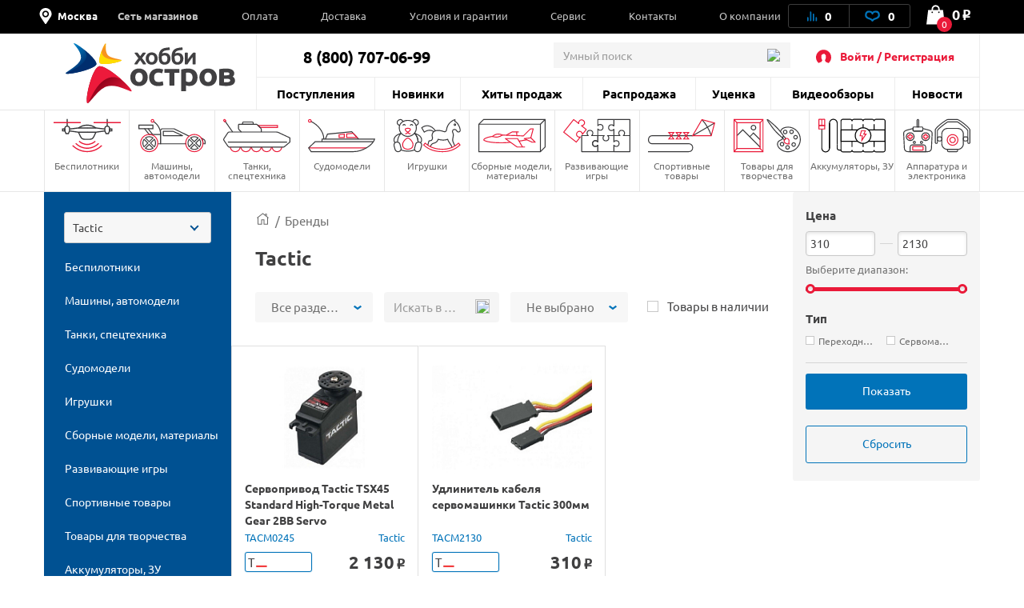

--- FILE ---
content_type: text/html; charset=UTF-8
request_url: https://hobbyostrov.ru/tactic/
body_size: 72949
content:
<!DOCTYPE html>
<html lang="ru">
<head>
    <meta charset="utf-8">
    <title>Купить товары Tactic в Москве в интернет-магазине Hobbyostrov.ru</title>

    <link rel="preload" href="/local/templates/hobbyostrov/fonts/ALSRubl/ALSRubl.woff" as="font" crossorigin="anonymous">
    <link rel="preload" href="/local/templates/hobbyostrov/fonts/ubuntu/ubuntu-bold.woff2" as="font" crossorigin="anonymous">
    <link rel="preload" href="/local/templates/hobbyostrov/fonts/ubuntu/ubuntu.woff2" as="font" crossorigin="anonymous">

    <link rel="shortcut icon" type="image/x-icon" href="/favicon.ico">
    <link rel="apple-touch-icon-precomposed" sizes="57x57" href="/local/templates/hobbyostrov/images/favicon/apple-touch-icon-57x57.png" />
    <link rel="apple-touch-icon-precomposed" sizes="114x114" href="/local/templates/hobbyostrov/images/favicon/apple-touch-icon-114x114.png" />
    <link rel="apple-touch-icon-precomposed" sizes="72x72" href="/local/templates/hobbyostrov/images/favicon/apple-touch-icon-72x72.png" />
    <link rel="apple-touch-icon-precomposed" sizes="144x144" href="/local/templates/hobbyostrov/images/favicon/apple-touch-icon-144x144.png" />
    <link rel="apple-touch-icon-precomposed" sizes="60x60" href="/local/templates/hobbyostrov/images/favicon/apple-touch-icon-60x60.png" />
    <link rel="apple-touch-icon-precomposed" sizes="120x120" href="/local/templates/hobbyostrov/images/favicon/apple-touch-icon-120x120.png" />
    <link rel="apple-touch-icon-precomposed" sizes="76x76" href="/local/templates/hobbyostrov/images/favicon/apple-touch-icon-76x76.png" />
    <link rel="apple-touch-icon-precomposed" sizes="152x152" href="/local/templates/hobbyostrov/images/favicon/apple-touch-icon-152x152.png" />
    <link rel="icon" type="image/png" href="/local/templates/hobbyostrov/images/favicon/favicon-196x196.png" sizes="196x196" />
    <link rel="icon" type="image/png" href="/local/templates/hobbyostrov/images/favicon/favicon-96x96.png" sizes="96x96" />
    <link rel="icon" type="image/png" href="/local/templates/hobbyostrov/images/favicon/favicon-32x32.png" sizes="32x32" />
    <link rel="icon" type="image/png" href="/local/templates/hobbyostrov/images/favicon/favicon-16x16.png" sizes="16x16" />
    <link rel="icon" type="image/png" href="/local/templates/hobbyostrov/images/favicon/favicon-128.png" sizes="128x128" />
    <meta name="application-name" content="ХоббиОстров"/>
    <meta name="msapplication-TileColor" content="#FFFFFF" />
    <meta name="msapplication-TileImage" content="/local/templates/hobbyostrov/images/favicon/mstile-144x144.png" />
    <meta name="msapplication-square70x70logo" content="/local/templates/hobbyostrov/images/favicon/mstile-70x70.png" />
    <meta name="msapplication-square150x150logo" content="/local/templates/hobbyostrov/images/favicon/mstile-150x150.png" />
    <meta name="msapplication-wide310x150logo" content="/local/templates/hobbyostrov/images/favicon/mstile-310x150.png" />
    <meta name="msapplication-square310x310logo" content="/local/templates/hobbyostrov/images/favicon/mstile-310x310.png" />

    <meta name="viewport" content="width=device-width">
            <link rel="canonical" href="https://hobbyostrov.ru/tactic/">
            
    <meta name="yandex-verification" content="6ffd8bdf2bd6ef81">
    <meta name="yandex-verification" content="ec071d7201864678" />
    <meta name='wmail-verification' content='e349ad40aac353812e1ccc13960cd77f'>

           
    <meta http-equiv="Content-Type" content="text/html; charset=UTF-8" />
<meta name="robots" content="index, follow" />
<meta name="keywords" content="Tactic, купить, игрушки, запчасти" />
<meta name="description" content="Большой выбор товаров Tactic по низким ценам в Москве в интернет магазине Hobbyostrov.ru. Гибкая система скидок и специальные условия для покупателей." />
<script type="text/javascript" data-skip-moving="true">(function(w, d, n) {var cl = "bx-core";var ht = d.documentElement;var htc = ht ? ht.className : undefined;if (htc === undefined || htc.indexOf(cl) !== -1){return;}var ua = n.userAgent;if (/(iPad;)|(iPhone;)/i.test(ua)){cl += " bx-ios";}else if (/Windows/i.test(ua)){cl += ' bx-win';}else if (/Macintosh/i.test(ua)){cl += " bx-mac";}else if (/Linux/i.test(ua) && !/Android/i.test(ua)){cl += " bx-linux";}else if (/Android/i.test(ua)){cl += " bx-android";}cl += (/(ipad|iphone|android|mobile|touch)/i.test(ua) ? " bx-touch" : " bx-no-touch");cl += w.devicePixelRatio && w.devicePixelRatio >= 2? " bx-retina": " bx-no-retina";var ieVersion = -1;if (/AppleWebKit/.test(ua)){cl += " bx-chrome";}else if (/Opera/.test(ua)){cl += " bx-opera";}else if (/Firefox/.test(ua)){cl += " bx-firefox";}ht.className = htc ? htc + " " + cl : cl;})(window, document, navigator);</script>

<link href="/bitrix/js/intranet/intranet-common.css?175924565566709" type="text/css"  rel="stylesheet" />
<link href="/bitrix/js/ui/design-tokens/dist/ui.design-tokens.css?175924656524720" type="text/css"  rel="stylesheet" />
<link href="/bitrix/js/ui/fonts/opensans/ui.font.opensans.css?17592456082555" type="text/css"  rel="stylesheet" />
<link href="/bitrix/js/main/popup/dist/main.popup.bundle.css?175924668829861" type="text/css"  rel="stylesheet" />
<link href="/bitrix/css/main/themes/blue/style.css?1560954204386" type="text/css"  rel="stylesheet" />
<link href="/bitrix/components/richcode/search.title/templates/with_sections/style.css?15609541874041" type="text/css"  rel="stylesheet" />
<link href="/local/templates/hobbyostrov/components/bitrix/system.pagenavigation/pagination/style.css?1634137339657" type="text/css"  rel="stylesheet" />
<link href="/local/templates/hobbyostrov/components/bitrix/catalog.item/item_info/style.css?1634137338128" type="text/css"  rel="stylesheet" />
<link href="/bitrix/components/bitrix/catalog.item/templates/.default/style.css?175924669425496" type="text/css"  rel="stylesheet" />
<link href="/local/templates/hobbyostrov/css/main.css?1726572325445439" type="text/css"  data-template-style="true"  rel="stylesheet" />
<link href="/local/templates/hobbyostrov/css/jquery-ui.css?163413733930380" type="text/css"  data-template-style="true"  rel="stylesheet" />
<link href="/local/templates/hobbyostrov/css/catalog.item.fix.css?16341373393510" type="text/css"  data-template-style="true"  rel="stylesheet" />
<link href="/local/templates/hobbyostrov/css/choices.css?17265723258000" type="text/css"  data-template-style="true"  rel="stylesheet" />
<link href="/local/templates/hobbyostrov/css/custom-styles.css?17265723253350" type="text/css"  data-template-style="true"  rel="stylesheet" />
<link href="/local/templates/hobbyostrov/css/common.css?172657232523142" type="text/css"  data-template-style="true"  rel="stylesheet" />
<link href="/local/templates/hobbyostrov/components/bitrix/menu/mb-menu/style.css?16425895974003" type="text/css"  data-template-style="true"  rel="stylesheet" />
<link href="/local/templates/hobbyostrov/js/overlayScrollbars/OverlayScrollbars.css?163413733922418" type="text/css"  data-template-style="true"  rel="stylesheet" />
<link href="/local/templates/hobbyostrov/components/bitrix/menu/top-menu-1/style.css?16341373391914" type="text/css"  data-template-style="true"  rel="stylesheet" />
<link href="/local/components/oscompany/search/templates/.default/style.css?15609541154532" type="text/css"  data-template-style="true"  rel="stylesheet" />
<link href="/local/templates/hobbyostrov/components/bitrix/menu/section_menu/style.css?16341373391268" type="text/css"  data-template-style="true"  rel="stylesheet" />
<link href="/local/components/richcode/catalogizator/templates/.default/style.css?1699522653119" type="text/css"  data-template-style="true"  rel="stylesheet" />
<link href="/local/templates/hobbyostrov/components/bitrix/menu/catalogizator/style.css?1634137339581" type="text/css"  data-template-style="true"  rel="stylesheet" />
<link href="/local/templates/hobbyostrov/components/bitrix/system.auth.form/hobbyostrov-auth/style.css?165545685692" type="text/css"  data-template-style="true"  rel="stylesheet" />
<link href="/local/components/oscompany/opt.register/templates/modal-reg/style.css?17265723254492" type="text/css"  data-template-style="true"  rel="stylesheet" />
<link href="/local/templates/hobbyostrov/components/richcode/eshop.socnet.links/hobbyostrov-soclinks/style.css?16554568561172" type="text/css"  data-template-style="true"  rel="stylesheet" />
<link href="/local/templates/hobbyostrov/styles.css?172657232553860" type="text/css"  data-template-style="true"  rel="stylesheet" />
<link href="/local/templates/hobbyostrov/template_styles.css?172657232523259" type="text/css"  data-template-style="true"  rel="stylesheet" />






<!-- dev2fun module opengraph -->
<meta property="og:title" content="Купить товары Tactic в Москве в интернет-магазине Hobbyostrov.ru">
<meta property="og:description" content="Большой выбор товаров Tactic по низким ценам в Москве в интернет магазине Hobbyostrov.ru. Гибкая система скидок и специальные условия для покупателей.">
<meta property="og:url" content="https://hobbyostrov.ru/tactic/">
<meta property="og:type" content="website">
<meta property="og:site_name" content="Хобби Остров">
<meta property="og:image" content="https://hobbyostrov.ru/upload/iblock/653/jpu5dslu6qe3dcn4jo903agak3iilp3n/servoprivod_tactic_tsx45_standard_high_torque_metal_gear_2bb_servo.jpg">
<!-- /dev2fun module opengraph -->

    
    <!-- стили и скрипты для мобильного приложения -->
    <link href="https://cdn.goodsites.ru/app/hobbyostrov/styles.css" type="text/css"  data-template-style="true"  rel="stylesheet" />
    <script data-skip-moving="true" type="text/javascript"  src="https://cdn.goodsites.ru/app/hobbyostrov/scripts.js"></script>

        <!-- Global site tag (gtag.js) - Google Analytics -->
		</head>
<body class="order-accept-page" id="top">

<div id="panel"></div>
<div class="popup-overlay"></div>

<div class="mb-menu">
	<div class="mb-menu-head">
		<a href="#" class="mb-menu-close js-mb-menu-close"></a>
		<div class="mb-city-select">
            <!-- <img class="loc_img_header" src="/local/templates/hobbyostrov/images/svg/loc.svg" height="30px" width="30px"> -->
            <div class='loc_img_header'>
              <svg width="30" height="30" viewBox="0 0 30 30" xmlns="http://www.w3.org/2000/svg">
              <path d="M15 0C8.74805 0 3.75 4.99805 3.75 11.25C3.75 13.4121 4.39453 15.082 5.51367 16.7754L13.8164 29.373C14.0684 29.7539 14.502 30 15 30C15.498 30 15.9375 29.748 16.1836 29.373L24.4863 16.7754C25.6055 15.082 26.25 13.4121 26.25 11.25C26.25 4.99805 21.252 0 15 0ZM15 17.4961C11.5488 17.4961 8.74805 14.6953 8.74805 11.2383C8.74805 7.78125 11.5488 4.98047 15 4.98047C18.4512 4.98047 21.252 7.78125 21.252 11.2383C21.252 14.6953 18.4512 17.4961 15 17.4961ZM15 7.5C12.9258 7.5 11.25 9.17578 11.25 11.25C11.25 13.3242 12.9258 15 15 15C17.0742 15 18.75 13.3242 18.75 11.25C18.75 9.17578 17.0742 7.5 15 7.5V7.5Z"/>
              </svg>
            </div>
            <a class="cityName" href="#popup_loc">Москва</a>
        </div>
	</div>
    <div class="mb-menu-auth">
                    <a href="#" class="js-call-popup js-call-popup-mb-menu" data-href="#authorization-popup" data-tab="0">Войти / Регистрация</a>
            </div>
	<ul class="mb-menu__list">
						<li>
			<a href="/contacts/" class="f-bold"><span>Сеть магазинов</span></a>
						<span class="mb-menu__open-sub-menu"><svg viewBox="0 0 9.04 5.01" id="caret" xmlns="http://www.w3.org/2000/svg" fill="#000"><g id="ayShape_3" data-name="Shape 3" class="aycls-1"><path class="aycls-2" d="M7.86 0L4.52 2.53 1.18 0 0 1.59l4.52 3.42 4.52-3.42L7.86 0z" id="ayShape_3-2" data-name="Shape 3"></path></g></svg></span>
			<ul class="mb-menu__sub-menu">
								<li><a href="/contacts/tk-kosmos/">СПб, ТРК "Космос"</a></li>
								<li><a href="/contacts/office-sklad/">Москва, Офис-склад</a></li>
							</ul>
					</li>
			</ul>
    <div class="mb-menu__list-wrap">
        <ul class="mb-menu__list">
			                            <li><a href="/news/"><span>Новости</span></a></li>
                            <li><a href="/last-admissions/"><span>Поступления</span></a></li>
                            <li><a href="/new-products/"><span>Новинки</span></a></li>
                            <li><a href="/bestsellers/"><span>Хиты продаж</span></a></li>
                            <li><a href="/rasprodazha/"><span>Распродажа</span></a></li>
                            <li><a href="/utsenka/"><span>Уценка</span></a></li>
                            <li><a href="/news/video/"><span>Видеообзоры</span></a></li>
                            <li><a href="/payment/"><span>Оплата</span></a></li>
                            <li><a href="/delivery/"><span>Доставка</span></a></li>
                            <li><a href="/terms/"><span>Условия и гарантии</span></a></li>
                            <li><a href="/service/"><span>Сервис</span></a></li>
                            <li><a href="/contacts/"><span>Контакты</span></a></li>
                            <li><a href="/about/"><span>О компании</span></a></li>
                    </ul>
    </div>
    <div class="mb-menu-phone-wrap">
        <a href="tel:88007070699" class="mb-menu-phone">
            <span>8 (800) 707-06-99</span>
            <span>интернет-магазин</span>
        </a>
    </div>
</div>

<div class="mb-menu">
	<div class="mb-menu-head">
		<a href="#" class="mb-menu-close js-mb-menu-close"></a>
		<div class="mb-city-select">
            <!-- <img class="loc_img_header" src="/local/templates/hobbyostrov/images/svg/loc.svg" height="30px" width="30px"> -->
            <div class='loc_img_header'>
              <svg width="30" height="30" viewBox="0 0 30 30" xmlns="http://www.w3.org/2000/svg">
              <path d="M15 0C8.74805 0 3.75 4.99805 3.75 11.25C3.75 13.4121 4.39453 15.082 5.51367 16.7754L13.8164 29.373C14.0684 29.7539 14.502 30 15 30C15.498 30 15.9375 29.748 16.1836 29.373L24.4863 16.7754C25.6055 15.082 26.25 13.4121 26.25 11.25C26.25 4.99805 21.252 0 15 0ZM15 17.4961C11.5488 17.4961 8.74805 14.6953 8.74805 11.2383C8.74805 7.78125 11.5488 4.98047 15 4.98047C18.4512 4.98047 21.252 7.78125 21.252 11.2383C21.252 14.6953 18.4512 17.4961 15 17.4961ZM15 7.5C12.9258 7.5 11.25 9.17578 11.25 11.25C11.25 13.3242 12.9258 15 15 15C17.0742 15 18.75 13.3242 18.75 11.25C18.75 9.17578 17.0742 7.5 15 7.5V7.5Z"/>
              </svg>
            </div>
            <a class="cityName" href="#popup_loc">Москва</a>
        </div>
	</div>
    <div class="mb-menu-auth">
                    <a href="#" class="js-call-popup js-call-popup-mb-menu" data-href="#authorization-popup" data-tab="0">Войти / Регистрация</a>
            </div>
	<ul class="mb-menu__list">
						<li>
			<a href="/contacts/" class="f-bold"><span>Сеть магазинов</span></a>
						<span class="mb-menu__open-sub-menu"><svg viewBox="0 0 9.04 5.01" id="caret" xmlns="http://www.w3.org/2000/svg" fill="#000"><g id="ayShape_3" data-name="Shape 3" class="aycls-1"><path class="aycls-2" d="M7.86 0L4.52 2.53 1.18 0 0 1.59l4.52 3.42 4.52-3.42L7.86 0z" id="ayShape_3-2" data-name="Shape 3"></path></g></svg></span>
			<ul class="mb-menu__sub-menu">
								<li><a href="/contacts/tk-kosmos/">СПб, ТРК "Космос"</a></li>
								<li><a href="/contacts/office-sklad/">Москва, Офис-склад</a></li>
							</ul>
					</li>
			</ul>
    <div class="mb-menu__list-wrap">
        <ul class="mb-menu__list">
			                            <li><a href="/news/"><span>Новости</span></a></li>
                            <li><a href="/last-admissions/"><span>Поступления</span></a></li>
                            <li><a href="/new-products/"><span>Новинки</span></a></li>
                            <li><a href="/bestsellers/"><span>Хиты продаж</span></a></li>
                            <li><a href="/rasprodazha/"><span>Распродажа</span></a></li>
                            <li><a href="/utsenka/"><span>Уценка</span></a></li>
                            <li><a href="/news/video/"><span>Видеообзоры</span></a></li>
                            <li><a href="/payment/"><span>Оплата</span></a></li>
                            <li><a href="/delivery/"><span>Доставка</span></a></li>
                            <li><a href="/terms/"><span>Условия и гарантии</span></a></li>
                            <li><a href="/service/"><span>Сервис</span></a></li>
                            <li><a href="/contacts/"><span>Контакты</span></a></li>
                            <li><a href="/about/"><span>О компании</span></a></li>
                    </ul>
    </div>
    <div class="mb-menu-phone-wrap">
        <a href="tel:88007070699" class="mb-menu-phone">
            <span>8 (800) 707-06-99</span>
            <span>Отдел продаж</span>
        </a>
    </div>
</div>
<div class="mb-menu-overlay"></div>
<header class="header header--catalog">
    <div class="header__top hed">
        <div class="container">

            <div class="header__wrapper">
                <div class="header__top-left">
                    <span class="header__top-close js-close-mob-nav"></span>

                    <div class="header__city-select">

                        <!-- <img class="loc_img_header" src="/local/templates/hobbyostrov/images/svg/loc.svg" height="30px" width="30px"> -->
                        <div class="loc_img_header">
                            <svg width="30" height="30" viewBox="0 0 30 30" xmlns="http://www.w3.org/2000/svg">
                                <path d="M15 0C8.74805 0 3.75 4.99805 3.75 11.25C3.75 13.4121 4.39453 15.082 5.51367 16.7754L13.8164 29.373C14.0684 29.7539 14.502 30 15 30C15.498 30 15.9375 29.748 16.1836 29.373L24.4863 16.7754C25.6055 15.082 26.25 13.4121 26.25 11.25C26.25 4.99805 21.252 0 15 0ZM15 17.4961C11.5488 17.4961 8.74805 14.6953 8.74805 11.2383C8.74805 7.78125 11.5488 4.98047 15 4.98047C18.4512 4.98047 21.252 7.78125 21.252 11.2383C21.252 14.6953 18.4512 17.4961 15 17.4961ZM15 7.5C12.9258 7.5 11.25 9.17578 11.25 11.25C11.25 13.3242 12.9258 15 15 15C17.0742 15 18.75 13.3242 18.75 11.25C18.75 9.17578 17.0742 7.5 15 7.5V7.5Z"/>
                            </svg>
                        </div>

                        <a class="cityName" href="#popup_loc">Москва</a>
                    </div>
                        <ul class="header__top-list">
	                                        <li class="header__top-list-item">
                    <a href="/contacts/" class="header__top-list-link">Сеть магазинов</a>
                                        <span class="mb-sub-menu">
                        <svg viewBox="0 0 9.04 5.01" xmlns="http://www.w3.org/2000/svg" fill="#000"><g  data-name="Shape 3" class="aycls-1"><path class="aycls-2" d="M7.86 0L4.52 2.53 1.18 0 0 1.59l4.52 3.42 4.52-3.42L7.86 0z" data-name="Shape 3"></path></g></svg>
                    </span>
                    <ul class="main-sub-menu">
                                            <li><a href="/contacts/tk-kosmos/">СПб, ТРК "Космос"</a></li>
                                            <li><a href="/contacts/office-sklad/">Москва, Офис-склад</a></li>
                                        </ul>
                                    </li>
                                                <li class="header__top-list-item">
                    <a href="/payment/" class="header__top-list-link">Оплата</a>
                                    </li>
                                                <li class="header__top-list-item">
                    <a href="/delivery/" class="header__top-list-link">Доставка</a>
                                    </li>
                                                <li class="header__top-list-item">
                    <a href="/terms/" class="header__top-list-link">Условия и гарантии</a>
                                    </li>
                                                <li class="header__top-list-item">
                    <a href="/service/" class="header__top-list-link">Сервис</a>
                                    </li>
                                                <li class="header__top-list-item">
                    <a href="/contacts/" class="header__top-list-link">Контакты</a>
                                    </li>
                                                <li class="header__top-list-item">
                    <a href="/about/" class="header__top-list-link">О компании</a>
                                    </li>
                        </ul>
                </div>

                <div class="header__top-right">
                    <div class="header__actions">

                        
<a id="compareList9J9wbd" href="/compare/" class="header__actions-item header__actions-item--compare" aria-label="Ссылка на сравнение товаров.">

    <!--'start_frame_cache_compareList9J9wbd'-->        <img src="/local/templates/hobbyostrov/images/icons/Artboard-26-copy.svg" class="header__actions-icon icon-diagram" alt="Иконка диаграмы">
        <span id="compare_count">0</span>

    <!--'end_frame_cache_compareList9J9wbd'--></a>




                        
<a id="favorite_count" href="/favorite/" class="header__actions-item" aria-label="Ссылка на любимые товары.">
    <svg id="Artboard-27" class="header__actions-icon icon-heart" data-name="Layer 1" viewBox="0 0 19 14" xmlns="http://www.w3.org/2000/svg"><defs><style>.accls-1{fill:none;stroke-linecap:round;stroke-linejoin:round;stroke-width:2px}</style></defs><path class="accls-1" d="M9.53 12.25c1.58-2.37 2.37-1.58 5.52-3.16S17.42 2 13.48 2 9.53 4.37 9.53 4.37 9.53 2 5.59 2 .86 7.52 4 9.1s4 .79 5.53 3.15z"/></svg>
    <span id="fav_count_id" class="header__actions-counter">
        <!--'start_frame_cache_Kf7eRG'-->        0        <!--'end_frame_cache_Kf7eRG'-->    </span>
    </a>

                    </div>

                    <div id="js-basket-fix" style="display: inline-block;">
                        
    <a
            id="bx_basketFKauiI"
            href="/cart/"            class="header__shop-cart"
			aria-label="Ссылка на корзину."
    >
        <span class="header__shop-cart-icon js-cart-icon">
    <img src="/local/templates/hobbyostrov/images/icons/shop-cart.svg" class="header__shop-cart-icon-img icon-shop-cart" alt="Иконка корзины">
    <img src="/local/templates/hobbyostrov/images/icons/shop-cart2.svg" class="header__shop-cart-icon-img header__shop-cart-icon-img--mobile icon-shop-cart" alt="Иконка корзины">
                        <span class="header__shop-cart-counter js-cart-counter">
                0            </span>
            </span>

    <span class="header__shop-cart-sum">
                    0<span class="rub">o</span>            </span>
    </a>

                    </div>
                </div>
            </div>
        </div>
    </div>

    <div class="container">
        <div class="header__center">
            <div class="header__mob-btn js-mb-menu">
                <span class="line"></span>
                <span class="line"></span>
                <span class="line"></span>
            </div>
            <a href="/" class="header__logo" aria-label="На главную">
                                <img src="/local/templates/hobbyostrov/images/logo-hobby.svg" class="header__logo-icon-hobby icon-logo-sm" alt="Логотип ХоббиОстров">
            </a>
            <a href="#show_menu" rel="nofollow" class="header__catalog-mob-btn js-header-cat-btn">
                <img src="/local/templates/hobbyostrov/images/icons/list.svg" class="icon-list">
            </a>
            <div class="header__center-top">
                <div class="header__contacts">
                    <span class="header__contacts-phones">8 (800) 707-06-99</span>                </div>
                                
<div class="header__search js-search">
    <div class="header__search-inner">
        <form action="/search/">
            <input name="q" value="" autocomplete="off" class="header__search-input input autocomplete" placeholder="Умный поиск">
            <button class="btn btn-blue header__search-btn" name="s">
                <img src="/local/templates/hobbyostrov/images/icons/search-01.svg" class="header__search-icon" alt="Иконка поиска">
                найти
            </button>
            <span class="header__search-close js-search-close"></span>
        </form>
    </div>
</div>                <a href="#" class="header__search-mob-btn js-search-open-btn" aria-label="Поиск по сайту">
                    <img src="/local/templates/hobbyostrov/images/icons/search-01-black.svg" class="icon-search" alt="Иконка поиска">
                </a>
                <div class="header__autorization">
                    <img src="/local/templates/hobbyostrov/images/icons/user-2.svg" class="header__autorization-icon" alt="Иконка профиля">
                    <!--'start_frame_cache_1SzjVe'-->    <a href="#" class="header__autorization-link js-call-popup" data-href="#authorization-popup" data-tab="0">Войти / Регистрация</a>
<!--'end_frame_cache_1SzjVe'-->                </div>
            </div>
            <div class="header__center-bottom">
                
    <ul class="header__nav-list">

                    <li class="header__nav-list-item"><a href="/last-admissions/" class="header__nav-list-link">Поступления</a></li>

                    <li class="header__nav-list-item"><a href="/new-products/" class="header__nav-list-link">Новинки</a></li>

                    <li class="header__nav-list-item"><a href="/bestsellers/" class="header__nav-list-link">Хиты продаж</a></li>

                    <li class="header__nav-list-item"><a href="/rasprodazha/" class="header__nav-list-link">Распродажа</a></li>

                    <li class="header__nav-list-item"><a href="/utsenka/" class="header__nav-list-link">Уценка</a></li>

                    <li class="header__nav-list-item"><a href="/news/video/" class="header__nav-list-link">Видеообзоры</a></li>

                    <li class="header__nav-list-item"><a href="/news/" class="header__nav-list-link">Новости</a></li>

        
    </ul>
                <ul class="header__mobile-actions mobile-visible">
                    <li class="header__mobile-actions-item">
                        <a href="/personal-page/" class="header__mobile-actions-link">Личный кабинет</a>
                    </li>
                </ul>
            </div>
        </div>
    </div>

    <nav class="nav">
        <div class="container">
            

    <ul class="nav__list js-header-nav-list">
                    <li class="nav__list-item">
                <a href="/bespilotniki/" class="nav__link">
                    <span
                            class="nav__icon"
                            style="background-image: url(/local/templates/hobbyostrov/components/bitrix/menu/section_menu/images/nav--copter.svg);
                               background-size: contain;
                               background-repeat: no-repeat;
                               background-position: center; margin: 0 auto; width:80%;">
                        <svg class="icon-copter" style="display: none;">
                            <use xlink:href="#nav--copter"></use>
                        </svg>
                    </span>
                    Беспилотники                </a>
                                    <ul class="main-nav__sub-menu">
                                                    <li><a href="/bespilotniki/kvadrokoptery/">Квадрокоптеры</a></li>
                                                    <li><a href="/bespilotniki/vertolety/">Вертолеты</a></li>
                                                    <li><a href="/bespilotniki/samolety/">Самолеты</a></li>
                                                    <li><a href="/bespilotniki/zapchasti-dlya-kvadrokopterov/">Запчасти для квадрокоптеров</a></li>
                                                    <li><a href="/bespilotniki/zapchasti-dlya-vertoletov/">Запчасти для вертолетов</a></li>
                                                    <li><a href="/bespilotniki/zapchasti-dlya-samoletov/">Запчасти для самолетов</a></li>
                                            </ul>
                            </li>
                    <li class="nav__list-item">
                <a href="/mashiny-avtomodeli/" class="nav__link">
                    <span
                            class="nav__icon"
                            style="background-image: url(/local/templates/hobbyostrov/components/bitrix/menu/section_menu/images/nav--cars.svg);
                               background-size: contain;
                               background-repeat: no-repeat;
                               background-position: center; margin: 0 auto; width:80%;">
                        <svg class="icon-cars" style="display: none;">
                            <use xlink:href="#nav--cars"></use>
                        </svg>
                    </span>
                    Машины, автомодели                </a>
                                    <ul class="main-nav__sub-menu">
                                                    <li><a href="/mashiny-avtomodeli/avtomodeli/">Автомодели</a></li>
                                                    <li><a href="/mashiny-avtomodeli/zapchasti-dlya-avtomodeley/">Запчасти для автомоделей</a></li>
                                                    <li><a href="/mashiny-avtomodeli/sumki-chekhly-dlya-avtomodeley/">Сумки, чехлы для автомоделей</a></li>
                                            </ul>
                            </li>
                    <li class="nav__list-item">
                <a href="/tanki-spetstekhnika/" class="nav__link">
                    <span
                            class="nav__icon"
                            style="background-image: url(/local/templates/hobbyostrov/components/bitrix/menu/section_menu/images/nav--tank.svg);
                               background-size: contain;
                               background-repeat: no-repeat;
                               background-position: center; margin: 0 auto; width:80%;">
                        <svg class="icon-tank" style="display: none;">
                            <use xlink:href="#nav--tank"></use>
                        </svg>
                    </span>
                    Танки, спецтехника                </a>
                                    <ul class="main-nav__sub-menu">
                                                    <li><a href="/tanki-spetstekhnika/radioupravlyaemye-tanki/">Радиоуправляемые танки</a></li>
                                                    <li><a href="/tanki-spetstekhnika/zapchasti-dlya-tankov/">Запчасти для танков</a></li>
                                                    <li><a href="/tanki-spetstekhnika/tanki-igrushki/">Танки игрушки</a></li>
                                                    <li><a href="/tanki-spetstekhnika/stroitelnaya-i-spetstekhnika/">Строительная и спецтехника</a></li>
                                            </ul>
                            </li>
                    <li class="nav__list-item">
                <a href="/sudomodeli/" class="nav__link">
                    <span
                            class="nav__icon"
                            style="background-image: url(/local/templates/hobbyostrov/components/bitrix/menu/section_menu/images/nav--boat.svg);
                               background-size: contain;
                               background-repeat: no-repeat;
                               background-position: center; margin: 0 auto; width:80%;">
                        <svg class="icon-boat" style="display: none;">
                            <use xlink:href="#nav--boat"></use>
                        </svg>
                    </span>
                    Судомодели                </a>
                                    <ul class="main-nav__sub-menu">
                                                    <li><a href="/sudomodeli/radioupravlyaemye-katera/">Радиоуправляемые катера</a></li>
                                                    <li><a href="/sudomodeli/zapchasti-dlya-katerov/">Запчасти для катеров</a></li>
                                            </ul>
                            </li>
                    <li class="nav__list-item">
                <a href="/igrushki/" class="nav__link">
                    <span
                            class="nav__icon"
                            style="background-image: url(/local/templates/hobbyostrov/components/bitrix/menu/section_menu/images/nav--robot.svg);
                               background-size: contain;
                               background-repeat: no-repeat;
                               background-position: center; margin: 0 auto; width:80%;">
                        <svg class="icon-robot" style="display: none;">
                            <use xlink:href="#nav--robot"></use>
                        </svg>
                    </span>
                    Игрушки                </a>
                                    <ul class="main-nav__sub-menu">
                                                    <li><a href="/igrushki/masshtabnye-modeli/">Масштабные модели</a></li>
                                                    <li><a href="/igrushki/kollektsionnye-figurki/">Коллекционные фигурки</a></li>
                                                    <li><a href="/igrushki/roboty-zhivotnye/">Роботы, животные</a></li>
                                                    <li><a href="/igrushki/detskoe-oruzhie/">Детское оружие</a></li>
                                                    <li><a href="/igrushki/transformery/">Трансформеры</a></li>
                                                    <li><a href="/igrushki/avtotreki-zheleznye-dorogi/">Автотреки, железные дороги</a></li>
                                                    <li><a href="/igrushki/igrovye-nabory/">Игровые наборы</a></li>
                                                    <li><a href="/igrushki/mashinki-perevertyshi/">Машинки-перевертыши</a></li>
                                                    <li><a href="/igrushki/inertsionnye-mashinki/">Инерционные машинки</a></li>
                                                    <li><a href="/igrushki/radioupravlyaemye-mashinki/">Радиоуправляемые машинки</a></li>
                                                    <li><a href="/igrushki/litsenzionnye-mashiny/">Лицензионные машины</a></li>
                                                    <li><a href="/igrushki/lazertag-oruzhie/">Лазертаг оружие</a></li>
                                                    <li><a href="/igrushki/breloki/">Брелоки</a></li>
                                                    <li><a href="/igrushki/kukly/">Куклы</a></li>
                                                    <li><a href="/igrushki/igrushki-dlya-malyshey/">Игрушки для малышей</a></li>
                                            </ul>
                            </li>
                    <li class="nav__list-item">
                <a href="/sbornye-modeli-instrument/" class="nav__link">
                    <span
                            class="nav__icon"
                            style="background-image: url(/local/templates/hobbyostrov/components/bitrix/menu/section_menu/images/nav--prefabricated.svg);
                               background-size: contain;
                               background-repeat: no-repeat;
                               background-position: center; margin: 0 auto; width:80%;">
                        <svg class="icon-prefabricated" style="display: none;">
                            <use xlink:href="#nav--prefabricated"></use>
                        </svg>
                    </span>
                    Сборные модели, материалы                </a>
                                    <ul class="main-nav__sub-menu">
                                                    <li><a href="/sbornye-modeli-instrument/modeli-iz-plastika/">Модели из пластика</a></li>
                                                    <li><a href="/sbornye-modeli-instrument/aerografy-i-kompressory/">Аэрографы и компрессоры</a></li>
                                                    <li><a href="/sbornye-modeli-instrument/klei-khimiya/">Клеи, химия</a></li>
                                                    <li><a href="/sbornye-modeli-instrument/materialy/">Материалы</a></li>
                                                    <li><a href="/sbornye-modeli-instrument/derevyannye-modeli/">Деревянные модели</a></li>
                                                    <li><a href="/sbornye-modeli-instrument/zapchasti-dlya-derevyannykh-modeley/">Запчасти для деревянных моделей</a></li>
                                                    <li><a href="/sbornye-modeli-instrument/instrument/">Инструмент</a></li>
                                                    <li><a href="/sbornye-modeli-instrument/bumazhnye-modeli/">Бумажные модели</a></li>
                                                    <li><a href="/sbornye-modeli-instrument/sobrannye-modeli/">Собранные модели</a></li>
                                            </ul>
                            </li>
                    <li class="nav__list-item">
                <a href="/razvivayuschie-igry/" class="nav__link">
                    <span
                            class="nav__icon"
                            style="background-image: url(/local/templates/hobbyostrov/components/bitrix/menu/section_menu/images/nav--airplane.svg);
                               background-size: contain;
                               background-repeat: no-repeat;
                               background-position: center; margin: 0 auto; width:80%;">
                        <svg class="icon-airplane" style="display: none;">
                            <use xlink:href="#nav--airplane"></use>
                        </svg>
                    </span>
                    Развивающие игры                </a>
                                    <ul class="main-nav__sub-menu">
                                                    <li><a href="/razvivayuschie-igry/konstruktory-sovmestimye-s-lego-technic/">Конструкторы совместимые с Lego Technic</a></li>
                                                    <li><a href="/razvivayuschie-igry/konstruktory-serii-duplos/">Конструкторы совместимые с Lego Duplo</a></li>
                                                    <li><a href="/razvivayuschie-igry/konstruktory-elektronnye/">Конструкторы электронные</a></li>
                                                    <li><a href="/razvivayuschie-igry/konstruktory-gravitrax/">Конструкторы GraviTrax</a></li>
                                                    <li><a href="/razvivayuschie-igry/konstruktory-derevyannye/">Конструкторы деревянные</a></li>
                                                    <li><a href="/razvivayuschie-igry/konstruktory-metallicheskie/">Конструкторы металлические</a></li>
                                                    <li><a href="/razvivayuschie-igry/magnitnye-konstruktory/">Конструкторы магнитные</a></li>
                                                    <li><a href="/razvivayuschie-igry/konstruktory-spacerail/">Конструкторы Spacerail</a></li>
                                                    <li><a href="/razvivayuschie-igry/pazly/">Пазлы</a></li>
                                                    <li><a href="/razvivayuschie-igry/3d-pazly/">3D пазлы</a></li>
                                                    <li><a href="/razvivayuschie-igry/nastolnye-igry/">Настольные игры</a></li>
                                            </ul>
                            </li>
                    <li class="nav__list-item">
                <a href="/sportivnye-tovary/" class="nav__link">
                    <span
                            class="nav__icon"
                            style="background-image: url(/local/templates/hobbyostrov/components/bitrix/menu/section_menu/images/nav--collectors.svg);
                               background-size: contain;
                               background-repeat: no-repeat;
                               background-position: center; margin: 0 auto; width:80%;">
                        <svg class="icon-collectors" style="display: none;">
                            <use xlink:href="#nav--collectors"></use>
                        </svg>
                    </span>
                    Спортивные товары                </a>
                                    <ul class="main-nav__sub-menu">
                                                    <li><a href="/sportivnye-tovary/vozdushnye-zmei/">Воздушные змеи</a></li>
                                                    <li><a href="/sportivnye-tovary/samokaty/">Самокаты</a></li>
                                                    <li><a href="/sportivnye-tovary/vodnyy-sport/">Водный спорт</a></li>
                                            </ul>
                            </li>
                    <li class="nav__list-item">
                <a href="/tovary-dlya-tvorchestva/" class="nav__link">
                    <span
                            class="nav__icon"
                            style="background-image: url(/local/templates/hobbyostrov/components/bitrix/menu/section_menu/images/nav--tools.svg);
                               background-size: contain;
                               background-repeat: no-repeat;
                               background-position: center; margin: 0 auto; width:80%;">
                        <svg class="icon-tools" style="display: none;">
                            <use xlink:href="#nav--tools"></use>
                        </svg>
                    </span>
                    Товары для творчества                </a>
                                    <ul class="main-nav__sub-menu">
                                                    <li><a href="/tovary-dlya-tvorchestva/kartiny-po-nomeram/">Картины по номерам</a></li>
                                                    <li><a href="/tovary-dlya-tvorchestva/almaznaya-mozaika/">Алмазная мозаика</a></li>
                                                    <li><a href="/tovary-dlya-tvorchestva/nabory-yunogo-khudozhnika/">Наборы юного художника</a></li>
                                                    <li><a href="/tovary-dlya-tvorchestva/nabory-dlya-lepki/">Наборы для лепки</a></li>
                                                    <li><a href="/tovary-dlya-tvorchestva/marketri/">Маркетри</a></li>
                                                    <li><a href="/tovary-dlya-tvorchestva/3d-ruchki/">3D ручки</a></li>
                                            </ul>
                            </li>
                    <li class="nav__list-item">
                <a href="/akkumulyatory-zaryadnye-ustroystva/" class="nav__link">
                    <span
                            class="nav__icon"
                            style="background-image: url(/local/templates/hobbyostrov/components/bitrix/menu/section_menu/images/nav--accumulator.svg);
                               background-size: contain;
                               background-repeat: no-repeat;
                               background-position: center; margin: 0 auto; width:80%;">
                        <svg class="icon-accumulator" style="display: none;">
                            <use xlink:href="#nav--accumulator"></use>
                        </svg>
                    </span>
                    Аккумуляторы, ЗУ                </a>
                                    <ul class="main-nav__sub-menu">
                                                    <li><a href="/akkumulyatory-zaryadnye-ustroystva/zaryadnye-ustroystva/">Зарядные устройства</a></li>
                                                    <li><a href="/akkumulyatory-zaryadnye-ustroystva/akkumulyatory/">Аккумуляторы</a></li>
                                                    <li><a href="/akkumulyatory-zaryadnye-ustroystva/batareyki/">Батарейки</a></li>
                                            </ul>
                            </li>
                    <li class="nav__list-item">
                <a href="/apparatura-elektronika/" class="nav__link">
                    <span
                            class="nav__icon"
                            style="background-image: url(/local/templates/hobbyostrov/components/bitrix/menu/section_menu/images/nav--electronic.svg);
                               background-size: contain;
                               background-repeat: no-repeat;
                               background-position: center; margin: 0 auto; width:80%;">
                        <svg class="icon-electronic" style="display: none;">
                            <use xlink:href="#nav--electronic"></use>
                        </svg>
                    </span>
                    Аппаратура и электроника                </a>
                                    <ul class="main-nav__sub-menu">
                                                    <li><a href="/apparatura-elektronika/motory-regulyatory/">Моторы, регуляторы</a></li>
                                                    <li><a href="/apparatura-elektronika/servomashinki/">Сервомашинки</a></li>
                                                    <li><a href="/apparatura-elektronika/peredatchiki-priyemniki/">Передатчики, приёмники</a></li>
                                                    <li><a href="/apparatura-elektronika/aksessuary-svet-zvuk/">Аксессуары, свет, звук</a></li>
                                                    <li><a href="/apparatura-elektronika/provoda-udliniteli-razemy/">Провода, удлинители, разъемы</a></li>
                                                    <li><a href="/apparatura-elektronika/kamery-fpv/">Камеры, FPV</a></li>
                                            </ul>
                            </li>
            </ul>

                            
<div class="header__sidebar-wrapper" id="rc_catalogizator">
		<div class="header__sidebar-overlay"></div>
    <div id="catalogizator_container" class="header__sidebar js-head-side-menu">
		<!-- Добавляет шапку для выхода из меню.Начало. -->
		<div class="header__sidebar-close">
			<button class="header__sidebar-close-button" type="button">
				Закрыть меню
			</button>
		</div>
		<!-- Добавляет шапку для выхода из меню.Конец. -->
        
    <div class="header__sidebar-select">
        <div class="custom-select">
            <select id="select-search_parts_selectko1oagl58c" class="white custom-select__select select-search_parts_selectko1oagl58c" data-selected="Tactic">
                <option value="default_value">Выберите бренд</option>
                                                        <option value="1TOY">1TOY</option>
                                                                            <option value="3D-X">3D-X</option>
                                                                            <option value="3M">3M</option>
                                                                            <option value="3Racing">3Racing</option>
                                                                            <option value="ABC">ABC</option>
                                                                            <option value="Aber">Aber</option>
                                                                            <option value="Academy">Academy</option>
                                                                            <option value="ACE">ACE</option>
                                                                            <option value="AEE">AEE</option>
                                                                            <option value="Agama">Agama</option>
                                                                            <option value="AIR LOISIRS">AIR LOISIRS</option>
                                                                            <option value="AirFix">AirFix</option>
                                                                            <option value="AKA Racing">AKA Racing</option>
                                                                            <option value="AKAH">AKAH</option>
                                                                            <option value="AKAI">AKAI</option>
                                                                            <option value="Alatoys">Alatoys</option>
                                                                            <option value="Align">Align</option>
                                                                            <option value="Amass">Amass</option>
                                                                            <option value="Amimon">Amimon</option>
                                                                            <option value="Amodel">Amodel</option>
                                                                            <option value="AMT">AMT</option>
                                                                            <option value="AMWELL">AMWELL</option>
                                                                            <option value="ANDERSON">ANDERSON</option>
                                                                            <option value="Aosenma">Aosenma</option>
                                                                            <option value="AOSHIMA">AOSHIMA</option>
                                                                            <option value="APC">APC</option>
                                                                            <option value="ApexHobby">ApexHobby</option>
                                                                            <option value="AquaCraft">AquaCraft</option>
                                                                            <option value="ARK Models">ARK Models</option>
                                                                            <option value="Arpro">Arpro</option>
                                                                            <option value="ARRMA">ARRMA</option>
                                                                            <option value="Arrowind">Arrowind</option>
                                                                            <option value="Art-Tech">Art-Tech</option>
                                                                            <option value="Artesania Latina">Artesania Latina</option>
                                                                            <option value="ASP">ASP</option>
                                                                            <option value="Associated">Associated</option>
                                                                            <option value="ATTOP TOYS">ATTOP TOYS</option>
                                                                            <option value="Aurora Hobby">Aurora Hobby</option>
                                                                            <option value="Autel">Autel</option>
                                                                            <option value="Autel Robotics">Autel Robotics</option>
                                                                            <option value="AUTODRIVE">AUTODRIVE</option>
                                                                            <option value="AutoFlier">AutoFlier</option>
                                                                            <option value="AUTOGRAND">AUTOGRAND</option>
                                                                            <option value="Autotime">Autotime</option>
                                                                            <option value="AUTree">AUTree</option>
                                                                            <option value="AVART ARHIVE">AVART ARHIVE</option>
                                                                            <option value="AVD Models">AVD Models</option>
                                                                            <option value="AWG">AWG</option>
                                                                            <option value="Axial">Axial</option>
                                                                            <option value="Balbi">Balbi</option>
                                                                            <option value="Bearing">Bearing</option>
                                                                            <option value="BeeMax">BeeMax</option>
                                                                            <option value="BeliModel">BeliModel</option>
                                                                            <option value="Benma">Benma</option>
                                                                            <option value="BEST FUN TOYS">BEST FUN TOYS</option>
                                                                            <option value="Bestlike">Bestlike</option>
                                                                            <option value="BETAFPV">BETAFPV</option>
                                                                            <option value="BKK">BKK</option>
                                                                            <option value="Black Magic">Black Magic</option>
                                                                            <option value="Blade">Blade</option>
                                                                            <option value="Blusea">Blusea</option>
                                                                            <option value="BN">BN</option>
                                                                            <option value="BOATMAN">BOATMAN</option>
                                                                            <option value="BONDIBON">BONDIBON</option>
                                                                            <option value="Boscam">Boscam</option>
                                                                            <option value="BRAINPOWER">BRAINPOWER</option>
                                                                            <option value="Branches">Branches</option>
                                                                            <option value="BRight Power">BRight Power</option>
                                                                            <option value="BSD Racing">BSD Racing</option>
                                                                            <option value="BSQ">BSQ</option>
                                                                            <option value="Bunchems">Bunchems</option>
                                                                            <option value="Byron">Byron</option>
                                                                            <option value="CaDA">CaDA</option>
                                                                            <option value="Camelion">Camelion</option>
                                                                            <option value="Carisma">Carisma</option>
                                                                            <option value="Carl Zeiss">Carl Zeiss</option>
                                                                            <option value="Carrera">Carrera</option>
                                                                            <option value="Carson">Carson</option>
                                                                            <option value="Castle Creations">Castle Creations</option>
                                                                            <option value="Centuryheli">Centuryheli</option>
                                                                            <option value="Chariots">Chariots</option>
                                                                            <option value="Cheerson">Cheerson</option>
                                                                            <option value="China model">China model</option>
                                                                            <option value="China Topwin">China Topwin</option>
                                                                            <option value="Clever CUBE">Clever CUBE</option>
                                                                            <option value="CML UK">CML UK</option>
                                                                            <option value="Cobi">Cobi</option>
                                                                            <option value="Colco">Colco</option>
                                                                            <option value="COMEAN">COMEAN</option>
                                                                            <option value="Corona">Corona</option>
                                                                            <option value="Crazon">Crazon</option>
                                                                            <option value="Create Toys">Create Toys</option>
                                                                            <option value="Cross Fire">Cross Fire</option>
                                                                            <option value="CS Toys">CS Toys</option>
                                                                            <option value="CTF">CTF</option>
                                                                            <option value="CubicFun">CubicFun</option>
                                                                            <option value="Cubika">Cubika</option>
                                                                            <option value="Cute Sunlight">Cute Sunlight</option>
                                                                            <option value="DalProp">DalProp</option>
                                                                            <option value="Dance Hero">Dance Hero</option>
                                                                            <option value="Danko Toys">Danko Toys</option>
                                                                            <option value="Deep RC">Deep RC</option>
                                                                            <option value="Dianzhe">Dianzhe</option>
                                                                            <option value="Die-cast">Die-cast</option>
                                                                            <option value="Dino World">Dino World</option>
                                                                            <option value="Dison">Dison</option>
                                                                            <option value="DJECO">DJECO</option>
                                                                            <option value="DJI">DJI</option>
                                                                            <option value="DL Engines">DL Engines</option>
                                                                            <option value="DLE">DLE</option>
                                                                            <option value="Doloni">Doloni</option>
                                                                            <option value="Dong Bang">Dong Bang</option>
                                                                            <option value="Dong Yang">Dong Yang</option>
                                                                            <option value="Double Eagle">Double Eagle</option>
                                                                            <option value="Double Horse">Double Horse</option>
                                                                            <option value="Dragon">Dragon</option>
                                                                            <option value="Dragon hobby">Dragon hobby</option>
                                                                            <option value="Dragon toys">Dragon toys</option>
                                                                            <option value="Dualsky">Dualsky</option>
                                                                            <option value="DUBRO">DUBRO</option>
                                                                            <option value="Duracell">Duracell</option>
                                                                            <option value="DW">DW</option>
                                                                            <option value="Dynam">Dynam</option>
                                                                            <option value="Dynamite">Dynamite</option>
                                                                            <option value="DYS">DYS</option>
                                                                            <option value="E-Flite">E-Flite</option>
                                                                            <option value="E-Max">E-Max</option>
                                                                            <option value="E-Sky">E-Sky</option>
                                                                            <option value="Eachine">Eachine</option>
                                                                            <option value="Eagle-i">Eagle-i</option>
                                                                            <option value="Easy Model">Easy Model</option>
                                                                            <option value="EasySky">EasySky</option>
                                                                            <option value="ECX">ECX</option>
                                                                            <option value="Eduard">Eduard</option>
                                                                            <option value="EFly Hobby">EFly Hobby</option>
                                                                            <option value="Emco">Emco</option>
                                                                            <option value="EMP">EMP</option>
                                                                            <option value="ENERGIZER">ENERGIZER</option>
                                                                            <option value="Enrichpower">Enrichpower</option>
                                                                            <option value="Espada">Espada</option>
                                                                            <option value="Estes">Estes</option>
                                                                            <option value="EV-Peak">EV-Peak</option>
                                                                            <option value="Evergreen">Evergreen</option>
                                                                            <option value="Evolution">Evolution</option>
                                                                            <option value="Evoplay">Evoplay</option>
                                                                            <option value="EXCEL">EXCEL</option>
                                                                            <option value="EXPAND">EXPAND</option>
                                                                            <option value="Extreme RC">Extreme RC</option>
                                                                            <option value="FACE MASK">FACE MASK</option>
                                                                            <option value="Factory team">Factory team</option>
                                                                            <option value="Fastrax">Fastrax</option>
                                                                            <option value="Fastrax RC">Fastrax RC</option>
                                                                            <option value="FatShark">FatShark</option>
                                                                            <option value="FCD">FCD</option>
                                                                            <option value="Feelworld">Feelworld</option>
                                                                            <option value="Feilun">Feilun</option>
                                                                            <option value="FEIYUE">FEIYUE</option>
                                                                            <option value="FeiyuTech">FeiyuTech</option>
                                                                            <option value="Fine Molds">Fine Molds</option>
                                                                            <option value="Firelap">Firelap</option>
                                                                            <option value="FIT">FIT</option>
                                                                            <option value="FLAGMAN">FLAGMAN</option>
                                                                            <option value="Flight Model">Flight Model</option>
                                                                            <option value="Flying Fairy">Flying Fairy</option>
                                                                            <option value="FlySky">FlySky</option>
                                                                            <option value="Flytec">Flytec</option>
                                                                            <option value="FlyTech">FlyTech</option>
                                                                            <option value="Flytrex">Flytrex</option>
                                                                            <option value="FlyZone">FlyZone</option>
                                                                            <option value="FMS">FMS</option>
                                                                            <option value="Fotorama">Fotorama</option>
                                                                            <option value="FPV System">FPV System</option>
                                                                            <option value="FPV-Factory">FPV-Factory</option>
                                                                            <option value="Friulmodel">Friulmodel</option>
                                                                            <option value="Frsky">Frsky</option>
                                                                            <option value="Fu Qi Model">Fu Qi Model</option>
                                                                            <option value="Fujimi">Fujimi</option>
                                                                            <option value="Fullymax">Fullymax</option>
                                                                            <option value="FUNNY">FUNNY</option>
                                                                            <option value="Fuse">Fuse</option>
                                                                            <option value="Futaba">Futaba</option>
                                                                            <option value="FWINYEA">FWINYEA</option>
                                                                            <option value="G.T.Power">G.T.Power</option>
                                                                            <option value="Gaui">Gaui</option>
                                                                            <option value="GD Moto">GD Moto</option>
                                                                            <option value="GensAce">GensAce</option>
                                                                            <option value="Giant Power">Giant Power</option>
                                                                            <option value="GK Racer">GK Racer</option>
                                                                            <option value="GLX">GLX</option>
                                                                            <option value="Gmade">Gmade</option>
                                                                            <option value="GOLD LIGHT TOYS">GOLD LIGHT TOYS</option>
                                                                            <option value="Golden Horizons">Golden Horizons</option>
                                                                            <option value="Goldwing">Goldwing</option>
                                                                            <option value="Goowell">Goowell</option>
                                                                            <option value="GoPro">GoPro</option>
                                                                            <option value="GP">GP</option>
                                                                            <option value="GPM">GPM</option>
                                                                            <option value="Graupner">Graupner</option>
                                                                            <option value="Great Planes">Great Planes</option>
                                                                            <option value="Great Wall Toys">Great Wall Toys</option>
                                                                            <option value="GRP">GRP</option>
                                                                            <option value="GS Racing">GS Racing</option>
                                                                            <option value="GuanLI">GuanLI</option>
                                                                            <option value="Guillows">Guillows</option>
                                                                            <option value="Gunze Sangyo">Gunze Sangyo</option>
                                                                            <option value="GWS">GWS</option>
                                                                            <option value="Hacker Model">Hacker Model</option>
                                                                            <option value="Hackmoto">Hackmoto</option>
                                                                            <option value="Hand Spinner">Hand Spinner</option>
                                                                            <option value="Hangar9">Hangar9</option>
                                                                            <option value="Hansa Model">Hansa Model</option>
                                                                            <option value="Haoye">Haoye</option>
                                                                            <option value="Happy Cow">Happy Cow</option>
                                                                            <option value="Happy Sun">Happy Sun</option>
                                                                            <option value="Hasbro">Hasbro</option>
                                                                            <option value="Hasegawa">Hasegawa</option>
                                                                            <option value="HasiKites">HasiKites</option>
                                                                            <option value="Hatchimals">Hatchimals</option>
                                                                            <option value="Hawk Lindberg">Hawk Lindberg</option>
                                                                            <option value="HB">HB</option>
                                                                            <option value="HB 666">HB 666</option>
                                                                            <option value="HC-Toys">HC-Toys</option>
                                                                            <option value="HD-Power">HD-Power</option>
                                                                            <option value="He Tai Toys">He Tai Toys</option>
                                                                            <option value="Heller">Heller</option>
                                                                            <option value="Heng Long">Heng Long</option>
                                                                            <option value="Heng Tai">Heng Tai</option>
                                                                            <option value="Hengjian">Hengjian</option>
                                                                            <option value="HengXiang">HengXiang</option>
                                                                            <option value="HEXBUG">HEXBUG</option>
                                                                            <option value="HG">HG</option>
                                                                            <option value="Himoto">Himoto</option>
                                                                            <option value="Hitec">Hitec</option>
                                                                            <option value="HJ Toys">HJ Toys</option>
                                                                            <option value="HL Toys">HL Toys</option>
                                                                            <option value="HoBao">HoBao</option>
                                                                            <option value="Hobbico">Hobbico</option>
                                                                            <option value="Hobby Shop">Hobby Shop</option>
                                                                            <option value="Hobby World">Hobby World</option>
                                                                            <option value="Hobby-Electroniks">Hobby-Electroniks</option>
                                                                            <option value="HobbyBoss">HobbyBoss</option>
                                                                            <option value="HobbyKing">HobbyKing</option>
                                                                            <option value="HobbyPro">HobbyPro</option>
                                                                            <option value="HobbyWing">HobbyWing</option>
                                                                            <option value="HobbyZone">HobbyZone</option>
                                                                            <option value="Horizon">Horizon</option>
                                                                            <option value="HOT CITY">HOT CITY</option>
                                                                            <option value="Hot Tab">Hot Tab</option>
                                                                            <option value="House Hold">House Hold</option>
                                                                            <option value="HPI">HPI</option>
                                                                            <option value="HQ RC Model">HQ RC Model</option>
                                                                            <option value="HRB">HRB</option>
                                                                            <option value="HSP">HSP</option>
                                                                            <option value="Huan Qi">Huan Qi</option>
                                                                            <option value="HuangBo Toys">HuangBo Toys</option>
                                                                            <option value="Hubsan">Hubsan</option>
                                                                            <option value="HUI NA TOYS">HUI NA TOYS</option>
                                                                            <option value="Hui Quan">Hui Quan</option>
                                                                            <option value="HUNA">HUNA</option>
                                                                            <option value="HXT">HXT</option>
                                                                            <option value="Hyperion">Hyperion</option>
                                                                            <option value="Hyundai">Hyundai</option>
                                                                            <option value="I-Max">I-Max</option>
                                                                            <option value="I-Peak">I-Peak</option>
                                                                            <option value="ICM">ICM</option>
                                                                            <option value="Ideal">Ideal</option>
                                                                            <option value="Ikarus">Ikarus</option>
                                                                            <option value="IMAXRC">IMAXRC</option>
                                                                            <option value="ImexRC">ImexRC</option>
                                                                            <option value="ImmersionRC">ImmersionRC</option>
                                                                            <option value="Insane">Insane</option>
                                                                            <option value="Integy">Integy</option>
                                                                            <option value="Intellect">Intellect</option>
                                                                            <option value="Iron Track">Iron Track</option>
                                                                            <option value="iSDT">iSDT</option>
                                                                            <option value="Italeri">Italeri</option>
                                                                            <option value="ITELITE">ITELITE</option>
                                                                            <option value="JABO">JABO</option>
                                                                            <option value="Jada Toys">Jada Toys</option>
                                                                            <option value="JAKI">JAKI</option>
                                                                            <option value="JAS">JAS</option>
                                                                            <option value="Jconcepts">Jconcepts</option>
                                                                            <option value="Jets Promix">Jets Promix</option>
                                                                            <option value="Jia Qi">Jia Qi</option>
                                                                            <option value="Jiabaile">Jiabaile</option>
                                                                            <option value="Jin Xing Da">Jin Xing Da</option>
                                                                            <option value="JINGTUO">JINGTUO</option>
                                                                            <option value="Jingyitian">Jingyitian</option>
                                                                            <option value="JJRC">JJRC</option>
                                                                            <option value="JJToys">JJToys</option>
                                                                            <option value="JKA">JKA</option>
                                                                            <option value="Joy Toy">Joy Toy</option>
                                                                            <option value="Joysway">Joysway</option>
                                                                            <option value="JQ">JQ</option>
                                                                            <option value="JR">JR</option>
                                                                            <option value="JUNTENG">JUNTENG</option>
                                                                            <option value="JX Servo">JX Servo</option>
                                                                            <option value="JXD">JXD</option>
                                                                            <option value="JXF">JXF</option>
                                                                            <option value="K&B Dream Designs">K&B Dream Designs</option>
                                                                            <option value="KA CHENG QI">KA CHENG QI</option>
                                                                            <option value="Kaixuan">Kaixuan</option>
                                                                            <option value="Kalen">Kalen</option>
                                                                            <option value="KDW">KDW</option>
                                                                            <option value="Keye Toys">Keye Toys</option>
                                                                            <option value="KEYLY TOYS">KEYLY TOYS</option>
                                                                            <option value="Kids Hits">Kids Hits</option>
                                                                            <option value="Kids Tech">Kids Tech</option>
                                                                            <option value="King Tian">King Tian</option>
                                                                            <option value="Kingpower">Kingpower</option>
                                                                            <option value="Kinsmart">Kinsmart</option>
                                                                            <option value="KLX">KLX</option>
                                                                            <option value="Kodak">Kodak</option>
                                                                            <option value="KONIK">KONIK</option>
                                                                            <option value="Korobeyniki">Korobeyniki</option>
                                                                            <option value="Korody">Korody</option>
                                                                            <option value="KS">KS</option>
                                                                            <option value="Kyosho">Kyosho</option>
                                                                            <option value="Lanxiang">Lanxiang</option>
                                                                            <option value="Lanyu">Lanyu</option>
                                                                            <option value="Lawmate">Lawmate</option>
                                                                            <option value="Le Neng Toys">Le Neng Toys</option>
                                                                            <option value="Lead Honor">Lead Honor</option>
                                                                            <option value="LELIN">LELIN</option>
                                                                            <option value="Lemmo">Lemmo</option>
                                                                            <option value="LENENG TOYS">LENENG TOYS</option>
                                                                            <option value="Lepin">Lepin</option>
                                                                            <option value="Lindberg">Lindberg</option>
                                                                            <option value="LiuYi">LiuYi</option>
                                                                            <option value="Lixiang Toys">Lixiang Toys</option>
                                                                            <option value="LogicRC">LogicRC</option>
                                                                            <option value="Longjia">Longjia</option>
                                                                            <option value="Losi">Losi</option>
                                                                            <option value="Louise">Louise</option>
                                                                            <option value="LOZ">LOZ</option>
                                                                            <option value="LRP">LRP</option>
                                                                            <option value="Ls model">Ls model</option>
                                                                            <option value="Lyonaeec">Lyonaeec</option>
                                                                            <option value="M-Wood">M-Wood</option>
                                                                            <option value="MadMaxRC">MadMaxRC</option>
                                                                            <option value="Magellan">Magellan</option>
                                                                            <option value="Magic Tracks">Magic Tracks</option>
                                                                            <option value="Maisto">Maisto</option>
                                                                            <option value="Mamoli">Mamoli</option>
                                                                            <option value="Mantua">Mantua</option>
                                                                            <option value="ManWah">ManWah</option>
                                                                            <option value="Marcus">Marcus</option>
                                                                            <option value="Markus">Markus</option>
                                                                            <option value="MASAI MARA">MASAI MARA</option>
                                                                            <option value="Master Box">Master Box</option>
                                                                            <option value="MASTER KORABEL">MASTER KORABEL</option>
                                                                            <option value="Master Tools">Master Tools</option>
                                                                            <option value="Matek">Matek</option>
                                                                            <option value="Mattel">Mattel</option>
                                                                            <option value="Maverick">Maverick</option>
                                                                            <option value="MAXX">MAXX</option>
                                                                            <option value="MayTech">MayTech</option>
                                                                            <option value="MB">MB</option>
                                                                            <option value="MCD">MCD</option>
                                                                            <option value="Meccamo">Meccamo</option>
                                                                            <option value="Medial Pro">Medial Pro</option>
                                                                            <option value="Mehano">Mehano</option>
                                                                            <option value="Meiqibao">Meiqibao</option>
                                                                            <option value="Meng">Meng</option>
                                                                            <option value="MGA Entertainment">MGA Entertainment</option>
                                                                            <option value="Micar">Micar</option>
                                                                            <option value="MICROHELI">MICROHELI</option>
                                                                            <option value="MIG">MIG</option>
                                                                            <option value="Mikado">Mikado</option>
                                                                            <option value="Minamoto">Minamoto</option>
                                                                            <option value="Mini Car">Mini Car</option>
                                                                            <option value="MiniArt">MiniArt</option>
                                                                            <option value="Mirage Hobby">Mirage Hobby</option>
                                                                            <option value="Mirror-models">Mirror-models</option>
                                                                            <option value="MISTERCRAFT">MISTERCRAFT</option>
                                                                            <option value="Mitsubishi">Mitsubishi</option>
                                                                            <option value="MJX">MJX</option>
                                                                            <option value="MKB">MKB</option>
                                                                            <option value="MLD">MLD</option>
                                                                            <option value="MN MODEL">MN MODEL</option>
                                                                            <option value="Molly">Molly</option>
                                                                            <option value="Motormax">Motormax</option>
                                                                            <option value="Motul">Motul</option>
                                                                            <option value="Mould King">Mould King</option>
                                                                            <option value="MPC">MPC</option>
                                                                            <option value="MR.EPOXY PUTTY">MR.EPOXY PUTTY</option>
                                                                            <option value="MR.HOBBY">MR.HOBBY</option>
                                                                            <option value="MR.WEATHERING">MR.WEATHERING</option>
                                                                            <option value="MRM">MRM</option>
                                                                            <option value="MRRC">MRRC</option>
                                                                            <option value="MST">MST</option>
                                                                            <option value="MSZ">MSZ</option>
                                                                            <option value="MTS">MTS</option>
                                                                            <option value="Mugen">Mugen</option>
                                                                            <option value="Multiplex">Multiplex</option>
                                                                            <option value="Mumeisha">Mumeisha</option>
                                                                            <option value="MX">MX</option>
                                                                            <option value="MX Model">MX Model</option>
                                                                            <option value="Mxpression">Mxpression</option>
                                                                            <option value="Myriwell">Myriwell</option>
                                                                            <option value="MYX">MYX</option>
                                                                            <option value="MZ">MZ</option>
                                                                            <option value="Nanda">Nanda</option>
                                                                            <option value="NeebRC">NeebRC</option>
                                                                            <option value="New Impetus">New Impetus</option>
                                                                            <option value="Newqida">Newqida</option>
                                                                            <option value="NFD">NFD</option>
                                                                            <option value="NGK">NGK</option>
                                                                            <option value="NGY">NGY</option>
                                                                            <option value="NICI">NICI</option>
                                                                            <option value="Nikko">Nikko</option>
                                                                            <option value="Nine Eagles">Nine Eagles</option>
                                                                            <option value="Ninebot">Ninebot</option>
                                                                            <option value="Noch">Noch</option>
                                                                            <option value="Norvel">Norvel</option>
                                                                            <option value="NORWEL">NORWEL</option>
                                                                            <option value="Novak">Novak</option>
                                                                            <option value="NQD">NQD</option>
                                                                            <option value="nVision">nVision</option>
                                                                            <option value="O.S. Engines">O.S. Engines</option>
                                                                            <option value="OFNA">OFNA</option>
                                                                            <option value="OgoSport">OgoSport</option>
                                                                            <option value="OMG">OMG</option>
                                                                            <option value="Ooba">Ooba</option>
                                                                            <option value="Oonies">Oonies</option>
                                                                            <option value="Opale Paramodels">Opale Paramodels</option>
                                                                            <option value="ORACOVER">ORACOVER</option>
                                                                            <option value="Orange Toys">Orange Toys</option>
                                                                            <option value="OREGON">OREGON</option>
                                                                            <option value="OS Engines">OS Engines</option>
                                                                            <option value="OS MAX">OS MAX</option>
                                                                            <option value="Oubaoloon">Oubaoloon</option>
                                                                            <option value="Panda Puzzle">Panda Puzzle</option>
                                                                            <option value="PandaPuzzle">PandaPuzzle</option>
                                                                            <option value="ParkZone">ParkZone</option>
                                                                            <option value="Peak Racing">Peak Racing</option>
                                                                            <option value="PGYTECH">PGYTECH</option>
                                                                            <option value="Phoenix">Phoenix</option>
                                                                            <option value="Phoenix Model">Phoenix Model</option>
                                                                            <option value="Piko">Piko</option>
                                                                            <option value="Pilage">Pilage</option>
                                                                            <option value="Pilotage">Pilotage</option>
                                                                            <option value="Play Smart">Play Smart</option>
                                                                            <option value="PLAYMAT">PLAYMAT</option>
                                                                            <option value="PlaySmart">PlaySmart</option>
                                                                            <option value="PLEO">PLEO</option>
                                                                            <option value="Polymotors">Polymotors</option>
                                                                            <option value="Poopsie">Poopsie</option>
                                                                            <option value="POWER HD">POWER HD</option>
                                                                            <option value="PowerVolt">PowerVolt</option>
                                                                            <option value="Precision Aerobatics">Precision Aerobatics</option>
                                                                            <option value="Pro Line">Pro Line</option>
                                                                            <option value="Pro Tek">Pro Tek</option>
                                                                            <option value="Pro-Line">Pro-Line</option>
                                                                            <option value="ProBoat">ProBoat</option>
                                                                            <option value="Proline">Proline</option>
                                                                            <option value="Prolux">Prolux</option>
                                                                            <option value="Proskit">Proskit</option>
                                                                            <option value="PROTECH">PROTECH</option>
                                                                            <option value="PS Racing">PS Racing</option>
                                                                            <option value="Pulsar">Pulsar</option>
                                                                            <option value="Putty">Putty</option>
                                                                            <option value="QI JUN">QI JUN</option>
                                                                            <option value="Qihui">Qihui</option>
                                                                            <option value="Qingyi Toys">Qingyi Toys</option>
                                                                            <option value="Qixels">Qixels</option>
                                                                            <option value="Qmax">Qmax</option>
                                                                            <option value="Quantum">Quantum</option>
                                                                            <option value="Quanum">Quanum</option>
                                                                            <option value="Qun Yi">Qun Yi</option>
                                                                            <option value="R-Toys">R-Toys</option>
                                                                            <option value="R2hobbies">R2hobbies</option>
                                                                            <option value="RACER Model">RACER Model</option>
                                                                            <option value="Rastar">Rastar</option>
                                                                            <option value="Ravensburger">Ravensburger</option>
                                                                            <option value="RB">RB</option>
                                                                            <option value="RC 4WD">RC 4WD</option>
                                                                            <option value="RC NEON">RC NEON</option>
                                                                            <option value="RCG">RCG</option>
                                                                            <option value="RCM">RCM</option>
                                                                            <option value="Rcracer">Rcracer</option>
                                                                            <option value="RD Hobby">RD Hobby</option>
                                                                            <option value="Ready2Robot">Ready2Robot</option>
                                                                            <option value="RealFlight">RealFlight</option>
                                                                            <option value="Red Iron Models">Red Iron Models</option>
                                                                            <option value="REFLEX">REFLEX</option>
                                                                            <option value="Remo Hobby">Remo Hobby</option>
                                                                            <option value="Renda">Renda</option>
                                                                            <option value="Revell">Revell</option>
                                                                            <option value="Revoelectrix">Revoelectrix</option>
                                                                            <option value="Revolt">Revolt</option>
                                                                            <option value="Revolution">Revolution</option>
                                                                            <option value="Rexant">Rexant</option>
                                                                            <option value="RFDesign">RFDesign</option>
                                                                            <option value="RFI">RFI</option>
                                                                            <option value="Riccs">Riccs</option>
                                                                            <option value="Rich Energy">Rich Energy</option>
                                                                            <option value="Rich Family">Rich Family</option>
                                                                            <option value="Rich Model">Rich Model</option>
                                                                            <option value="RiverToys">RiverToys</option>
                                                                            <option value="RKH">RKH</option>
                                                                            <option value="Rmilec">Rmilec</option>
                                                                            <option value="Robinson Racing">Robinson Racing</option>
                                                                            <option value="Robocat">Robocat</option>
                                                                            <option value="Rocsky">Rocsky</option>
                                                                            <option value="RODEN">RODEN</option>
                                                                            <option value="Roubloff">Roubloff</option>
                                                                            <option value="RPM">RPM</option>
                                                                            <option value="Rui Cheng">Rui Cheng</option>
                                                                            <option value="Rui Chuang">Rui Chuang</option>
                                                                            <option value="Rui Feng">Rui Feng</option>
                                                                            <option value="Runcam">Runcam</option>
                                                                            <option value="RYEFIELD MODEL">RYEFIELD MODEL</option>
                                                                            <option value="S-Track">S-Track</option>
                                                                            <option value="Saito">Saito</option>
                                                                            <option value="Samewin">Samewin</option>
                                                                            <option value="Samsung">Samsung</option>
                                                                            <option value="San Huan">San Huan</option>
                                                                            <option value="SanDisk">SanDisk</option>
                                                                            <option value="Sanwa">Sanwa</option>
                                                                            <option value="SanYan">SanYan</option>
                                                                            <option value="Savox">Savox</option>
                                                                            <option value="SCHLEICH">SCHLEICH</option>
                                                                            <option value="Scorpion">Scorpion</option>
                                                                            <option value="SDL">SDL</option>
                                                                            <option value="SeaGull">SeaGull</option>
                                                                            <option value="Serpent">Serpent</option>
                                                                            <option value="SF Model">SF Model</option>
                                                                            <option value="SF Models">SF Models</option>
                                                                            <option value="SH">SH</option>
                                                                            <option value="Shantou Gepai">Shantou Gepai</option>
                                                                            <option value="Shipyard">Shipyard</option>
                                                                            <option value="SIKU">SIKU</option>
                                                                            <option value="Silverlit">Silverlit</option>
                                                                            <option value="SJ RC">SJ RC</option>
                                                                            <option value="SKIF">SKIF</option>
                                                                            <option value="Sky Blade">Sky Blade</option>
                                                                            <option value="Sky Flight">Sky Flight</option>
                                                                            <option value="Sky Rocket">Sky Rocket</option>
                                                                            <option value="Skya">Skya</option>
                                                                            <option value="Skyartec">Skyartec</option>
                                                                            <option value="SkylineRC">SkylineRC</option>
                                                                            <option value="SkyRC">SkyRC</option>
                                                                            <option value="Skyrocket">Skyrocket</option>
                                                                            <option value="Skyrtec">Skyrtec</option>
                                                                            <option value="SkyTech">SkyTech</option>
                                                                            <option value="Skywalker">Skywalker</option>
                                                                            <option value="Sluban">Sluban</option>
                                                                            <option value="SMART BUY">SMART BUY</option>
                                                                            <option value="Smartech">Smartech</option>
                                                                            <option value="Smer">Smer</option>
                                                                            <option value="Snap">Snap</option>
                                                                            <option value="Song Yang Toys">Song Yang Toys</option>
                                                                            <option value="South Front">South Front</option>
                                                                            <option value="Spacerail">Spacerail</option>
                                                                            <option value="Spard">Spard</option>
                                                                            <option value="Spartan">Spartan</option>
                                                                            <option value="SpartanRC">SpartanRC</option>
                                                                            <option value="Speed Passion">Speed Passion</option>
                                                                            <option value="Speed Storm">Speed Storm</option>
                                                                            <option value="Speedway Slide">Speedway Slide</option>
                                                                            <option value="Spektrum">Spektrum</option>
                                                                            <option value="Spider Pen">Spider Pen</option>
                                                                            <option value="Spin Master">Spin Master</option>
                                                                            <option value="SpringRC">SpringRC</option>
                                                                            <option value="Starmax">Starmax</option>
                                                                            <option value="StartRC">StartRC</option>
                                                                            <option value="Steel World">Steel World</option>
                                                                            <option value="Sun Huan">Sun Huan</option>
                                                                            <option value="SUNMIR TOYS">SUNMIR TOYS</option>
                                                                            <option value="Surprizamals">Surprizamals</option>
                                                                            <option value="Syma">Syma</option>
                                                                            <option value="Synhong">Synhong</option>
                                                                            <option value="SYRCAR">SYRCAR</option>
                                                                            <option value="T-motor">T-motor</option>
                                                                            <option value="Tactic" selected>Tactic</option>
                                                                            <option value="Taigen">Taigen</option>
                                                                            <option value="Takom">Takom</option>
                                                                            <option value="Tamiya">Tamiya</option>
                                                                            <option value="Tarot">Tarot</option>
                                                                            <option value="TD">TD</option>
                                                                            <option value="Team Durango">Team Durango</option>
                                                                            <option value="Team Magic">Team Magic</option>
                                                                            <option value="Team Orion">Team Orion</option>
                                                                            <option value="Technell">Technell</option>
                                                                            <option value="TECHNOLOGY">TECHNOLOGY</option>
                                                                            <option value="Techone">Techone</option>
                                                                            <option value="TenRC">TenRC</option>
                                                                            <option value="The Offbits">The Offbits</option>
                                                                            <option value="THE PURPLE COW">THE PURPLE COW</option>
                                                                            <option value="Thunder Tiger">Thunder Tiger</option>
                                                                            <option value="TianSheng">TianSheng</option>
                                                                            <option value="Tiger motor">Tiger motor</option>
                                                                            <option value="TKKJ">TKKJ</option>
                                                                            <option value="TMF">TMF</option>
                                                                            <option value="Tomahawk">Tomahawk</option>
                                                                            <option value="Tongde">Tongde</option>
                                                                            <option value="Top Bright">Top Bright</option>
                                                                            <option value="Top Flight">Top Flight</option>
                                                                            <option value="Top Flite">Top Flite</option>
                                                                            <option value="Top RC">Top RC</option>
                                                                            <option value="Topfair">Topfair</option>
                                                                            <option value="Tornado">Tornado</option>
                                                                            <option value="Torro">Torro</option>
                                                                            <option value="Tovsto">Tovsto</option>
                                                                            <option value="TOWER PRO">TOWER PRO</option>
                                                                            <option value="TowerPro">TowerPro</option>
                                                                            <option value="Toysbase">Toysbase</option>
                                                                            <option value="TQTech">TQTech</option>
                                                                            <option value="Traxxas">Traxxas</option>
                                                                            <option value="Trumpeter">Trumpeter</option>
                                                                            <option value="Turnigy">Turnigy</option>
                                                                            <option value="UDI">UDI</option>
                                                                            <option value="UHU">UHU</option>
                                                                            <option value="Ultra Power">Ultra Power</option>
                                                                            <option value="UltraCote">UltraCote</option>
                                                                            <option value="UM">UM</option>
                                                                            <option value="Unicorn">Unicorn</option>
                                                                            <option value="UNID">UNID</option>
                                                                            <option value="VANT Battery">VANT Battery</option>
                                                                            <option value="Varta">Varta</option>
                                                                            <option value="Vaterra">Vaterra</option>
                                                                            <option value="VBPower">VBPower</option>
                                                                            <option value="Veter model">Veter model</option>
                                                                            <option value="VM Models">VM Models</option>
                                                                            <option value="Volantex RC">Volantex RC</option>
                                                                            <option value="VRX Racing">VRX Racing</option>
                                                                            <option value="VSTank">VSTank</option>
                                                                            <option value="Walkera">Walkera</option>
                                                                            <option value="Wangfeng">Wangfeng</option>
                                                                            <option value="Wei Jiang">Wei Jiang</option>
                                                                            <option value="Weishengda">Weishengda</option>
                                                                            <option value="WenYi">WenYi</option>
                                                                            <option value="Wfly">Wfly</option>
                                                                            <option value="Wilder">Wilder</option>
                                                                            <option value="Win Race">Win Race</option>
                                                                            <option value="Windsor">Windsor</option>
                                                                            <option value="WinModels">WinModels</option>
                                                                            <option value="WINYEA">WINYEA</option>
                                                                            <option value="WLToys">WLToys</option>
                                                                            <option value="Wolf">Wolf</option>
                                                                            <option value="Wolf Hobby">Wolf Hobby</option>
                                                                            <option value="WOOW TOYS">WOOW TOYS</option>
                                                                            <option value="World in Models">World in Models</option>
                                                                            <option value="World Models">World Models</option>
                                                                            <option value="World of Watersports">World of Watersports</option>
                                                                            <option value="WOW WEE">WOW WEE</option>
                                                                            <option value="WowWee">WowWee</option>
                                                                            <option value="WPL">WPL</option>
                                                                            <option value="Xenon">Xenon</option>
                                                                            <option value="Xiaomi">Xiaomi</option>
                                                                            <option value="Xing">Xing</option>
                                                                            <option value="Xingbao">Xingbao</option>
                                                                            <option value="Xiro">Xiro</option>
                                                                            <option value="XK Innovation">XK Innovation</option>
                                                                            <option value="XLG">XLG</option>
                                                                            <option value="XOAR">XOAR</option>
                                                                            <option value="XQ">XQ</option>
                                                                            <option value="XQ-Power">XQ-Power</option>
                                                                            <option value="XTAR">XTAR</option>
                                                                            <option value="Xtreme">Xtreme</option>
                                                                            <option value="Yeah Racing">Yeah Racing</option>
                                                                            <option value="Yearoo">Yearoo</option>
                                                                            <option value="YED">YED</option>
                                                                            <option value="Yike">Yike</option>
                                                                            <option value="Yinrun">Yinrun</option>
                                                                            <option value="Yokomo">Yokomo</option>
                                                                            <option value="Yong Hang">Yong Hang</option>
                                                                            <option value="YONGXIANG TOYS">YONGXIANG TOYS</option>
                                                                            <option value="YP Toys">YP Toys</option>
                                                                            <option value="Yu Tung">Yu Tung</option>
                                                                            <option value="Yulu">Yulu</option>
                                                                            <option value="Yundi">Yundi</option>
                                                                            <option value="ZAP">ZAP</option>
                                                                            <option value="ZC">ZC</option>
                                                                            <option value="Zecong Toys">Zecong Toys</option>
                                                                            <option value="Zeda Power">Zeda Power</option>
                                                                            <option value="Zeee Power">Zeee Power</option>
                                                                            <option value="Zegan">Zegan</option>
                                                                            <option value="Zenoah">Zenoah</option>
                                                                            <option value="ZEROTECH">ZEROTECH</option>
                                                                            <option value="ZF">ZF</option>
                                                                            <option value="Zhencheng">Zhencheng</option>
                                                                            <option value="ZhengGuang">ZhengGuang</option>
                                                                            <option value="Zhorya">Zhorya</option>
                                                                            <option value="ZILIPOO">ZILIPOO</option>
                                                                            <option value="ZING">ZING</option>
                                                                            <option value="ZQW">ZQW</option>
                                                                            <option value="ZTW">ZTW</option>
                                                                            <option value="ZX">ZX</option>
                                                                            <option value="Авикор">Авикор</option>
                                                                            <option value="АВТОГРАД">АВТОГРАД</option>
                                                                            <option value="АВТОПАНОРАМА">АВТОПАНОРАМА</option>
                                                                            <option value="АВТОПАРК">АВТОПАРК</option>
                                                                            <option value="Агат">Агат</option>
                                                                            <option value="Биплант">Биплант</option>
                                                                            <option value="Боевой арсенал">Боевой арсенал</option>
                                                                            <option value="Вихрь">Вихрь</option>
                                                                            <option value="Десятое Королевство">Десятое Королевство</option>
                                                                            <option value="ЕМР">ЕМР</option>
                                                                            <option value="Звезда">Звезда</option>
                                                                            <option value="ЗНАТОК">ЗНАТОК</option>
                                                                            <option value="Космос">Космос</option>
                                                                            <option value="КОТЕИН">КОТЕИН</option>
                                                                            <option value="МагМастер">МагМастер</option>
                                                                            <option value="Мастер Игрушек">Мастер Игрушек</option>
                                                                            <option value="масШтаб">масШтаб</option>
                                                                            <option value="Металл-Пласт">Металл-Пласт</option>
                                                                            <option value="Моделист">Моделист</option>
                                                                            <option value="Пламенный мотор">Пламенный мотор</option>
                                                                            <option value="Пластмастер">Пластмастер</option>
                                                                            <option value="Роботрек">Роботрек</option>
                                                                            <option value="Самоделкин">Самоделкин</option>
                                                                            <option value="СВМодель">СВМодель</option>
                                                                            <option value="Тара ПЭТ">Тара ПЭТ</option>
                                                                            <option value="Тепло вашего дома">Тепло вашего дома</option>
                                                                            <option value="ТЕХНОПАРК">ТЕХНОПАРК</option>
                                                                            <option value="Тимбергрупп">Тимбергрупп</option>
                                                                            <option value="Умная бумага">Умная бумага</option>
                                                                            <option value="Хобби для всех">Хобби для всех</option>
                                                                            <option value="Эврики">Эврики</option>
                                                </select>
        </div>
    </div>

        
	

    
    <ul class="header__sidebar-list">

        
            <li class="header__sidebar-list-item">
                <div class="header__sidebar-list-top">
                    <a href="/bespilotniki/" class="header__sidebar-link">Беспилотники</a>
                    <button class="header__sidebar-arrow" type="button" aria-label="Открыть подкатегории."></button>
                </div>

                
                    <div class="header-submenu js-submenu" data-group="catalogizator_submenu">

                                                    <div class="header-submenu__row">
                            
                                <div class="header-submenu__col">
                                    <span class="header-submenu__col-title cut-long-name">
                                        <a href="/bespilotniki/kvadrokoptery/">Квадрокоптеры</a>
                                    </span>

                                    
                                </div>

                        
                                <div class="header-submenu__col">
                                    <span class="header-submenu__col-title cut-long-name">
                                        <a href="/bespilotniki/vertolety/">Вертолеты</a>
                                    </span>

                                    
                                </div>

                        
                                <div class="header-submenu__col">
                                    <span class="header-submenu__col-title cut-long-name">
                                        <a href="/bespilotniki/samolety/">Самолеты</a>
                                    </span>

                                    
                                </div>

                                                    </div>
                                                        <div class="header-submenu__row">
                            
                                <div class="header-submenu__col">
                                    <span class="header-submenu__col-title cut-long-name">
                                        <a href="/bespilotniki/zapchasti-dlya-kvadrokopterov/">Запчасти для квадрокоптеров</a>
                                    </span>

                                    
                                </div>

                        
                                <div class="header-submenu__col">
                                    <span class="header-submenu__col-title cut-long-name">
                                        <a href="/bespilotniki/zapchasti-dlya-vertoletov/">Запчасти для вертолетов</a>
                                    </span>

                                    
                                </div>

                        
                                <div class="header-submenu__col">
                                    <span class="header-submenu__col-title cut-long-name">
                                        <a href="/bespilotniki/zapchasti-dlya-samoletov/">Запчасти для самолетов</a>
                                    </span>

                                    
                                </div>

                                                    </div>

                    </div>  

                
            </li>

        
            <li class="header__sidebar-list-item">
                <div class="header__sidebar-list-top">
                    <a href="/mashiny-avtomodeli/" class="header__sidebar-link">Машины, автомодели</a>
                    <button class="header__sidebar-arrow" type="button" aria-label="Открыть подкатегории."></button>
                </div>

                
                    <div class="header-submenu js-submenu" data-group="catalogizator_submenu">

                                                    <div class="header-submenu__row">
                            
                                <div class="header-submenu__col">
                                    <span class="header-submenu__col-title cut-long-name">
                                        <a href="/mashiny-avtomodeli/avtomodeli/">Автомодели</a>
                                    </span>

                                    
                                </div>

                        
                                <div class="header-submenu__col">
                                    <span class="header-submenu__col-title cut-long-name">
                                        <a href="/mashiny-avtomodeli/zapchasti-dlya-avtomodeley/">Запчасти для автомоделей</a>
                                    </span>

                                    
                                </div>

                        
                                <div class="header-submenu__col">
                                    <span class="header-submenu__col-title cut-long-name">
                                        <a href="/mashiny-avtomodeli/sumki-chekhly-dlya-avtomodeley/">Сумки, чехлы для автомоделей</a>
                                    </span>

                                    
                                </div>

                                                    </div>

                    </div>  

                
            </li>

        
            <li class="header__sidebar-list-item">
                <div class="header__sidebar-list-top">
                    <a href="/tanki-spetstekhnika/" class="header__sidebar-link">Танки, спецтехника</a>
                    <button class="header__sidebar-arrow" type="button" aria-label="Открыть подкатегории."></button>
                </div>

                
                    <div class="header-submenu js-submenu" data-group="catalogizator_submenu">

                                                    <div class="header-submenu__row">
                            
                                <div class="header-submenu__col">
                                    <span class="header-submenu__col-title cut-long-name">
                                        <a href="/tanki-spetstekhnika/radioupravlyaemye-tanki/">Радиоуправляемые танки</a>
                                    </span>

                                    
                                </div>

                        
                                <div class="header-submenu__col">
                                    <span class="header-submenu__col-title cut-long-name">
                                        <a href="/tanki-spetstekhnika/zapchasti-dlya-tankov/">Запчасти для танков</a>
                                    </span>

                                    
                                </div>

                        
                                <div class="header-submenu__col">
                                    <span class="header-submenu__col-title cut-long-name">
                                        <a href="/tanki-spetstekhnika/tanki-igrushki/">Танки игрушки</a>
                                    </span>

                                    
                                </div>

                                                    </div>
                                                        <div class="header-submenu__row">
                            
                                <div class="header-submenu__col">
                                    <span class="header-submenu__col-title cut-long-name">
                                        <a href="/tanki-spetstekhnika/stroitelnaya-i-spetstekhnika/">Строительная и спецтехника</a>
                                    </span>

                                    
                                </div>

                                                                            </div>

                    </div>  

                
            </li>

        
            <li class="header__sidebar-list-item">
                <div class="header__sidebar-list-top">
                    <a href="/sudomodeli/" class="header__sidebar-link">Судомодели</a>
                    <button class="header__sidebar-arrow" type="button" aria-label="Открыть подкатегории."></button>
                </div>

                
                    <div class="header-submenu js-submenu" data-group="catalogizator_submenu">

                                                    <div class="header-submenu__row">
                            
                                <div class="header-submenu__col">
                                    <span class="header-submenu__col-title cut-long-name">
                                        <a href="/sudomodeli/radioupravlyaemye-katera/">Радиоуправляемые катера</a>
                                    </span>

                                    
                                </div>

                        
                                <div class="header-submenu__col">
                                    <span class="header-submenu__col-title cut-long-name">
                                        <a href="/sudomodeli/zapchasti-dlya-katerov/">Запчасти для катеров</a>
                                    </span>

                                    
                                </div>

                                                                            </div>

                    </div>  

                
            </li>

        
            <li class="header__sidebar-list-item">
                <div class="header__sidebar-list-top">
                    <a href="/igrushki/" class="header__sidebar-link">Игрушки</a>
                    <button class="header__sidebar-arrow" type="button" aria-label="Открыть подкатегории."></button>
                </div>

                
                    <div class="header-submenu js-submenu" data-group="catalogizator_submenu">

                                                    <div class="header-submenu__row">
                            
                                <div class="header-submenu__col">
                                    <span class="header-submenu__col-title cut-long-name">
                                        <a href="/igrushki/masshtabnye-modeli/">Масштабные модели</a>
                                    </span>

                                    
                                </div>

                        
                                <div class="header-submenu__col">
                                    <span class="header-submenu__col-title cut-long-name">
                                        <a href="/igrushki/kollektsionnye-figurki/">Коллекционные фигурки</a>
                                    </span>

                                    
                                </div>

                        
                                <div class="header-submenu__col">
                                    <span class="header-submenu__col-title cut-long-name">
                                        <a href="/igrushki/roboty-zhivotnye/">Роботы, животные</a>
                                    </span>

                                    
                                </div>

                                                    </div>
                                                        <div class="header-submenu__row">
                            
                                <div class="header-submenu__col">
                                    <span class="header-submenu__col-title cut-long-name">
                                        <a href="/igrushki/detskoe-oruzhie/">Детское оружие</a>
                                    </span>

                                    
                                </div>

                        
                                <div class="header-submenu__col">
                                    <span class="header-submenu__col-title cut-long-name">
                                        <a href="/igrushki/transformery/">Трансформеры</a>
                                    </span>

                                    
                                </div>

                        
                                <div class="header-submenu__col">
                                    <span class="header-submenu__col-title cut-long-name">
                                        <a href="/igrushki/avtotreki-zheleznye-dorogi/">Автотреки, железные дороги</a>
                                    </span>

                                    
                                </div>

                                                    </div>
                                                        <div class="header-submenu__row">
                            
                                <div class="header-submenu__col">
                                    <span class="header-submenu__col-title cut-long-name">
                                        <a href="/igrushki/igrovye-nabory/">Игровые наборы</a>
                                    </span>

                                    
                                </div>

                        
                                <div class="header-submenu__col">
                                    <span class="header-submenu__col-title cut-long-name">
                                        <a href="/igrushki/mashinki-perevertyshi/">Машинки-перевертыши</a>
                                    </span>

                                    
                                </div>

                        
                                <div class="header-submenu__col">
                                    <span class="header-submenu__col-title cut-long-name">
                                        <a href="/igrushki/inertsionnye-mashinki/">Инерционные машинки</a>
                                    </span>

                                    
                                </div>

                                                    </div>
                                                        <div class="header-submenu__row">
                            
                                <div class="header-submenu__col">
                                    <span class="header-submenu__col-title cut-long-name">
                                        <a href="/igrushki/radioupravlyaemye-mashinki/">Радиоуправляемые машинки</a>
                                    </span>

                                    
                                </div>

                        
                                <div class="header-submenu__col">
                                    <span class="header-submenu__col-title cut-long-name">
                                        <a href="/igrushki/litsenzionnye-mashiny/">Лицензионные машины</a>
                                    </span>

                                    
                                </div>

                        
                                <div class="header-submenu__col">
                                    <span class="header-submenu__col-title cut-long-name">
                                        <a href="/igrushki/lazertag-oruzhie/">Лазертаг оружие</a>
                                    </span>

                                    
                                </div>

                                                    </div>
                                                        <div class="header-submenu__row">
                            
                                <div class="header-submenu__col">
                                    <span class="header-submenu__col-title cut-long-name">
                                        <a href="/igrushki/breloki/">Брелоки</a>
                                    </span>

                                    
                                </div>

                        
                                <div class="header-submenu__col">
                                    <span class="header-submenu__col-title cut-long-name">
                                        <a href="/igrushki/kukly/">Куклы</a>
                                    </span>

                                    
                                </div>

                        
                                <div class="header-submenu__col">
                                    <span class="header-submenu__col-title cut-long-name">
                                        <a href="/igrushki/igrushki-dlya-malyshey/">Игрушки для малышей</a>
                                    </span>

                                    
                                </div>

                                                    </div>

                    </div>  

                
            </li>

        
            <li class="header__sidebar-list-item">
                <div class="header__sidebar-list-top">
                    <a href="/sbornye-modeli-instrument/" class="header__sidebar-link">Сборные модели, материалы</a>
                    <button class="header__sidebar-arrow" type="button" aria-label="Открыть подкатегории."></button>
                </div>

                
                    <div class="header-submenu js-submenu" data-group="catalogizator_submenu">

                                                    <div class="header-submenu__row">
                            
                                <div class="header-submenu__col">
                                    <span class="header-submenu__col-title cut-long-name">
                                        <a href="/sbornye-modeli-instrument/modeli-iz-plastika/">Модели из пластика</a>
                                    </span>

                                    
                                </div>

                        
                                <div class="header-submenu__col">
                                    <span class="header-submenu__col-title cut-long-name">
                                        <a href="/sbornye-modeli-instrument/aerografy-i-kompressory/">Аэрографы и компрессоры</a>
                                    </span>

                                    
                                </div>

                        
                                <div class="header-submenu__col">
                                    <span class="header-submenu__col-title cut-long-name">
                                        <a href="/sbornye-modeli-instrument/klei-khimiya/">Клеи, химия</a>
                                    </span>

                                    
                                </div>

                                                    </div>
                                                        <div class="header-submenu__row">
                            
                                <div class="header-submenu__col">
                                    <span class="header-submenu__col-title cut-long-name">
                                        <a href="/sbornye-modeli-instrument/materialy/">Материалы</a>
                                    </span>

                                    
                                </div>

                        
                                <div class="header-submenu__col">
                                    <span class="header-submenu__col-title cut-long-name">
                                        <a href="/sbornye-modeli-instrument/derevyannye-modeli/">Деревянные модели</a>
                                    </span>

                                    
                                </div>

                        
                                <div class="header-submenu__col">
                                    <span class="header-submenu__col-title cut-long-name">
                                        <a href="/sbornye-modeli-instrument/zapchasti-dlya-derevyannykh-modeley/">Запчасти для деревянных моделей</a>
                                    </span>

                                    
                                </div>

                                                    </div>
                                                        <div class="header-submenu__row">
                            
                                <div class="header-submenu__col">
                                    <span class="header-submenu__col-title cut-long-name">
                                        <a href="/sbornye-modeli-instrument/instrument/">Инструмент</a>
                                    </span>

                                    
                                </div>

                        
                                <div class="header-submenu__col">
                                    <span class="header-submenu__col-title cut-long-name">
                                        <a href="/sbornye-modeli-instrument/bumazhnye-modeli/">Бумажные модели</a>
                                    </span>

                                    
                                </div>

                        
                                <div class="header-submenu__col">
                                    <span class="header-submenu__col-title cut-long-name">
                                        <a href="/sbornye-modeli-instrument/sobrannye-modeli/">Собранные модели</a>
                                    </span>

                                    
                                </div>

                                                    </div>

                    </div>  

                
            </li>

        
            <li class="header__sidebar-list-item">
                <div class="header__sidebar-list-top">
                    <a href="/razvivayuschie-igry/" class="header__sidebar-link">Развивающие игры</a>
                    <button class="header__sidebar-arrow" type="button" aria-label="Открыть подкатегории."></button>
                </div>

                
                    <div class="header-submenu js-submenu" data-group="catalogizator_submenu">

                                                    <div class="header-submenu__row">
                            
                                <div class="header-submenu__col">
                                    <span class="header-submenu__col-title cut-long-name">
                                        <a href="/razvivayuschie-igry/konstruktory-sovmestimye-s-lego-technic/">Конструкторы совместимые с Lego Technic</a>
                                    </span>

                                    
                                </div>

                        
                                <div class="header-submenu__col">
                                    <span class="header-submenu__col-title cut-long-name">
                                        <a href="/razvivayuschie-igry/konstruktory-serii-duplos/">Конструкторы совместимые с Lego Duplo</a>
                                    </span>

                                    
                                </div>

                        
                                <div class="header-submenu__col">
                                    <span class="header-submenu__col-title cut-long-name">
                                        <a href="/razvivayuschie-igry/konstruktory-elektronnye/">Конструкторы электронные</a>
                                    </span>

                                    
                                </div>

                                                    </div>
                                                        <div class="header-submenu__row">
                            
                                <div class="header-submenu__col">
                                    <span class="header-submenu__col-title cut-long-name">
                                        <a href="/razvivayuschie-igry/konstruktory-gravitrax/">Конструкторы GraviTrax</a>
                                    </span>

                                    
                                </div>

                        
                                <div class="header-submenu__col">
                                    <span class="header-submenu__col-title cut-long-name">
                                        <a href="/razvivayuschie-igry/konstruktory-derevyannye/">Конструкторы деревянные</a>
                                    </span>

                                    
                                </div>

                        
                                <div class="header-submenu__col">
                                    <span class="header-submenu__col-title cut-long-name">
                                        <a href="/razvivayuschie-igry/konstruktory-metallicheskie/">Конструкторы металлические</a>
                                    </span>

                                    
                                </div>

                                                    </div>
                                                        <div class="header-submenu__row">
                            
                                <div class="header-submenu__col">
                                    <span class="header-submenu__col-title cut-long-name">
                                        <a href="/razvivayuschie-igry/magnitnye-konstruktory/">Конструкторы магнитные</a>
                                    </span>

                                    
                                </div>

                        
                                <div class="header-submenu__col">
                                    <span class="header-submenu__col-title cut-long-name">
                                        <a href="/razvivayuschie-igry/konstruktory-spacerail/">Конструкторы Spacerail</a>
                                    </span>

                                    
                                </div>

                        
                                <div class="header-submenu__col">
                                    <span class="header-submenu__col-title cut-long-name">
                                        <a href="/razvivayuschie-igry/pazly/">Пазлы</a>
                                    </span>

                                    
                                </div>

                                                    </div>
                                                        <div class="header-submenu__row">
                            
                                <div class="header-submenu__col">
                                    <span class="header-submenu__col-title cut-long-name">
                                        <a href="/razvivayuschie-igry/3d-pazly/">3D пазлы</a>
                                    </span>

                                    
                                </div>

                        
                                <div class="header-submenu__col">
                                    <span class="header-submenu__col-title cut-long-name">
                                        <a href="/razvivayuschie-igry/nastolnye-igry/">Настольные игры</a>
                                    </span>

                                    
                                </div>

                                                                            </div>

                    </div>  

                
            </li>

        
            <li class="header__sidebar-list-item">
                <div class="header__sidebar-list-top">
                    <a href="/sportivnye-tovary/" class="header__sidebar-link">Спортивные товары</a>
                    <button class="header__sidebar-arrow" type="button" aria-label="Открыть подкатегории."></button>
                </div>

                
                    <div class="header-submenu js-submenu" data-group="catalogizator_submenu">

                                                    <div class="header-submenu__row">
                            
                                <div class="header-submenu__col">
                                    <span class="header-submenu__col-title cut-long-name">
                                        <a href="/sportivnye-tovary/vozdushnye-zmei/">Воздушные змеи</a>
                                    </span>

                                    
                                </div>

                        
                                <div class="header-submenu__col">
                                    <span class="header-submenu__col-title cut-long-name">
                                        <a href="/sportivnye-tovary/samokaty/">Самокаты</a>
                                    </span>

                                    
                                </div>

                        
                                <div class="header-submenu__col">
                                    <span class="header-submenu__col-title cut-long-name">
                                        <a href="/sportivnye-tovary/vodnyy-sport/">Водный спорт</a>
                                    </span>

                                    
                                </div>

                                                    </div>

                    </div>  

                
            </li>

        
            <li class="header__sidebar-list-item">
                <div class="header__sidebar-list-top">
                    <a href="/tovary-dlya-tvorchestva/" class="header__sidebar-link">Товары для творчества</a>
                    <button class="header__sidebar-arrow" type="button" aria-label="Открыть подкатегории."></button>
                </div>

                
                    <div class="header-submenu js-submenu" data-group="catalogizator_submenu">

                                                    <div class="header-submenu__row">
                            
                                <div class="header-submenu__col">
                                    <span class="header-submenu__col-title cut-long-name">
                                        <a href="/tovary-dlya-tvorchestva/kartiny-po-nomeram/">Картины по номерам</a>
                                    </span>

                                    
                                </div>

                        
                                <div class="header-submenu__col">
                                    <span class="header-submenu__col-title cut-long-name">
                                        <a href="/tovary-dlya-tvorchestva/almaznaya-mozaika/">Алмазная мозаика</a>
                                    </span>

                                    
                                </div>

                        
                                <div class="header-submenu__col">
                                    <span class="header-submenu__col-title cut-long-name">
                                        <a href="/tovary-dlya-tvorchestva/nabory-yunogo-khudozhnika/">Наборы юного художника</a>
                                    </span>

                                    
                                </div>

                                                    </div>
                                                        <div class="header-submenu__row">
                            
                                <div class="header-submenu__col">
                                    <span class="header-submenu__col-title cut-long-name">
                                        <a href="/tovary-dlya-tvorchestva/nabory-dlya-lepki/">Наборы для лепки</a>
                                    </span>

                                    
                                </div>

                        
                                <div class="header-submenu__col">
                                    <span class="header-submenu__col-title cut-long-name">
                                        <a href="/tovary-dlya-tvorchestva/marketri/">Маркетри</a>
                                    </span>

                                    
                                </div>

                        
                                <div class="header-submenu__col">
                                    <span class="header-submenu__col-title cut-long-name">
                                        <a href="/tovary-dlya-tvorchestva/3d-ruchki/">3D ручки</a>
                                    </span>

                                    
                                </div>

                                                    </div>

                    </div>  

                
            </li>

        
            <li class="header__sidebar-list-item">
                <div class="header__sidebar-list-top">
                    <a href="/akkumulyatory-zaryadnye-ustroystva/" class="header__sidebar-link">Аккумуляторы, ЗУ</a>
                    <button class="header__sidebar-arrow" type="button" aria-label="Открыть подкатегории."></button>
                </div>

                
                    <div class="header-submenu js-submenu" data-group="catalogizator_submenu">

                                                    <div class="header-submenu__row">
                            
                                <div class="header-submenu__col">
                                    <span class="header-submenu__col-title cut-long-name">
                                        <a href="/akkumulyatory-zaryadnye-ustroystva/zaryadnye-ustroystva/">Зарядные устройства</a>
                                    </span>

                                    
                                </div>

                        
                                <div class="header-submenu__col">
                                    <span class="header-submenu__col-title cut-long-name">
                                        <a href="/akkumulyatory-zaryadnye-ustroystva/akkumulyatory/">Аккумуляторы</a>
                                    </span>

                                    
                                </div>

                        
                                <div class="header-submenu__col">
                                    <span class="header-submenu__col-title cut-long-name">
                                        <a href="/akkumulyatory-zaryadnye-ustroystva/batareyki/">Батарейки</a>
                                    </span>

                                    
                                </div>

                                                    </div>

                    </div>  

                
            </li>

        
            <li class="header__sidebar-list-item">
                <div class="header__sidebar-list-top">
                    <a href="/apparatura-elektronika/" class="header__sidebar-link">Аппаратура и электроника</a>
                    <button class="header__sidebar-arrow" type="button" aria-label="Открыть подкатегории."></button>
                </div>

                
                    <div class="header-submenu js-submenu" data-group="catalogizator_submenu">

                                                    <div class="header-submenu__row">
                            
                                <div class="header-submenu__col">
                                    <span class="header-submenu__col-title cut-long-name">
                                        <a href="/apparatura-elektronika/motory-regulyatory/">Моторы, регуляторы</a>
                                    </span>

                                    
                                </div>

                        
                                <div class="header-submenu__col">
                                    <span class="header-submenu__col-title cut-long-name">
                                        <a href="/apparatura-elektronika/servomashinki/">Сервомашинки</a>
                                    </span>

                                    
                                </div>

                        
                                <div class="header-submenu__col">
                                    <span class="header-submenu__col-title cut-long-name">
                                        <a href="/apparatura-elektronika/peredatchiki-priyemniki/">Передатчики, приёмники</a>
                                    </span>

                                    
                                </div>

                                                    </div>
                                                        <div class="header-submenu__row">
                            
                                <div class="header-submenu__col">
                                    <span class="header-submenu__col-title cut-long-name">
                                        <a href="/apparatura-elektronika/aksessuary-svet-zvuk/">Аксессуары, свет, звук</a>
                                    </span>

                                    
                                </div>

                        
                                <div class="header-submenu__col">
                                    <span class="header-submenu__col-title cut-long-name">
                                        <a href="/apparatura-elektronika/provoda-udliniteli-razemy/">Провода, удлинители, разъемы</a>
                                    </span>

                                    
                                </div>

                        
                                <div class="header-submenu__col">
                                    <span class="header-submenu__col-title cut-long-name">
                                        <a href="/apparatura-elektronika/kamery-fpv/">Камеры, FPV</a>
                                    </span>

                                    
                                </div>

                                                    </div>

                    </div>  

                
            </li>

        
    </ul>

        <div id="catalogizator_footer" class="header__sidebar-bottom">

            
        </div>
    </div>
</div>
                    </div>
    </nav>
</header>

<div class="header-popup popup-stores" id="stores-popup">
    <a href="#" class=" header-popup__close js-popup-close"></a>
    <div class="header-popup__main">
        <img src="/local/templates/hobbyostrov/images/stores-popup.png" class="stores-popup__img">
        <img src="/local/templates/hobbyostrov/images/stores-popup320.png" class="stores-popup__img stores-popup__img_lo">
        <a href="javascript:void(0)" class="btn btn-orange btn-small js-popup-close">
            Закрыть
        </a>
    </div>
</div>

<div class="header-popup header-popup--s1 js-tab-container" id="oneclick-popup">
    <div class="header-popup__main header-popup__main--blue">
        <div class="header-popup__top">
            <a href="#" class="header-popup__close js-mob-popup-close js-popup-close"></a>
            <span class="popup__title">
                </span>
        </div>
        <form class="js-modal-oneclick" id="oneclick-form">
            <div class="header-popup__input-box">
                <input class="input input-md input-shadow validator__name" type="text" name="name" maxlength="50" value="" placeholder="Ваше имя" required>
            </div>
            <div class="header-popup__input-box">
                <input class="input input-md input-shadow email-mask validator__email" type="text" type="email" name="email" maxlength="255" value="" placeholder="Ваш email" required>
            </div>
            <div class="header-popup__input-box">
                <input class="input input-md input-shadow phone-mask validator__phone" type="tel" name="phone" placeholder="Телефон" required>
            </div>
            <div class="header-popup__input-box">
                <div id="captcha-container" class="smart-captcha"></div>
            </div>
            <button class="btn btn-orange-s1 btn-medium" type="submit" id="oneclick-popup-submit" disabled>Оформить заказ</button>
            <div class="header-popup__input-box header-popup__input-box--label">
                <input class="input input-md input-shadow" type="checkbox" name="agree" required checked>Отправляя сведения через электронную форму, Вы даете согласие на обработку, сбор, хранение и передачу третьим лицам представленной Вами информации на условиях <a href="/soglasie-opd/" target="_blank">Политики обработки персональных данных</a>.
            </div>
        </form>
        <div id="messageContainer"></div>
            </div>
</div>
<style>

        #oneclick-popup-submit {
            background-color: #4CAF50;
            color: white;
            padding: 10px 15px;
            border: none;
            border-radius: 4px;
            cursor: pointer;
            width: 100%;
        }
        #oneclick-popup-submit:disabled {
            background-color: #cccccc;
            cursor: not-allowed;
        }
        #oneclick-popup-submit:hover:not(:disabled) {
            background-color: #45a049;
        }
        .error {
            color: red;
            margin-top: 10px;
        }
        .success {
            color: green;
            margin-top: 10px;
        }
        .smart-captcha {
            margin: 20px 0;
        }
        .hidden {
            display: none;
        }
    </style>

<div class="header-popup header-popup--s1 js-tab-container" id="success_oneclick-popup">
    <div class="header-popup__main">
        <div class="header-popup__top">
            <a href="#" class="header-popup__close js-mob-popup-close js-popup-close"></a>
            <span class="popup__title">
                    Заказ в 1 клик успешно оформлен
                </span>
            <p>
                В ближайшее время с вами свяжется менеджер для уточнения деталей заказа.
            </p>
        </div>
    </div>
</div>

<div class="header-popup header-popup--s1 js-tab-container" id="failure_oneclick-popup">
    <div class="header-popup__main">
        <div class="header-popup__top">
            <a href="#" class="header-popup__close js-mob-popup-close js-popup-close"></a>
            <span class="popup__title">
                    Ошибка
                </span>
            <p>
                В ближайшее время с вами свяжется менеджер для уточнения деталей заказа.
            </p>
        </div>
    </div>
</div>

    <div class="header-popup header-popup--s1 js-tab-container" id="authorization-popup">
        <div class="header-popup__top">
            <a href="#" class="header-popup__close js-mob-popup-close js-popup-close"></a>
            <ul class="header-popup__tabs">
                <li id="auth" class="header-popup__tabs-item js-tab">
                    <a href="#" class="header-popup__tabs-link">Войти</a>
                </li>
                <li id="reg" class="header-popup__tabs-item js-tab">
                    <a href="#" class="header-popup__tabs-link">Зарегистрироваться</a>
                </li>
            </ul>
        </div>
        <div class="header-popup__main">
            <!-- Authorization -->
            <div class="header-popup__tab-content js-tab-content">
                

    <span id="auth_message"></span>
    <form name="system_auth_form6zOYVN" method="post" target="_top" action="/personal-page/">

        <input type="hidden" name="backurl" value="/personal-page/" />

        
        <input type="hidden" name="AUTH_FORM" value="Y" />
        <input type="hidden" name="TYPE" value="AUTH" />
        
        
        <div class="header-popup__input-box">
            <input type="text" name="USER_LOGIN" maxlength="50" value="" size="17" autocomplete="off" class="input input-md input-shadow" placeholder="Email..."/>
        </div>
        
        <div class="header-popup__input-box">
            <input type="password" name="USER_PASSWORD" maxlength="50" size="17" autocomplete="off" class="input input-md input-shadow" placeholder="Пароль..."/>
        </div>
        
                
        <div class="header-popup__input-box">
                            <label for="USER_REMEMBER_frm" title="Запомнить меня" class="header-popup__checkbox checkbox-color">
                    <input type="checkbox" id="USER_REMEMBER_frm" name="USER_REMEMBER" value="Y" />
                    <span>Запомнить меня</span>
                </label>
            			<a href="/password/restore/" class="header-popup__remind-link">Забыли пароль?</a>
                    </div>
                
        <button class="btn btn-blue-s1 btn-medium" name="Login" type="submit">Отправить</button>
        
            </form>

    
            </div>
            <!-- Registration -->
            <div class="header-popup__tab-content js-tab-content">
                
<div class="modal-reg">
    <div class="modal-reg__toptext">
        <p>Добро пожаловать<br>
        в клуб <b>Х</b>обби <b>О</b>стров<br>
        в клуб <b>ХО</b>роших людей!<br>
        вас ждут:<br>
        <b>ХО</b>рошие цены,<br>
        <b>ХО</b>рошие скидки,<br>
        бесплатная доставка от <b>ХО</b>!</p>
        <p><b>ХО</b>чешь это? - регистрируйся!</p>
    </div>
    <ul class="modal-reg__caption">
        <li>Юрид. лицо</li>
        <li class="active">Физ. лицо</li>
    </ul>
    <div class="modal-reg__content">
        <div class="modal-reg__item">
            <form class="js-modal-reg js-modal-reg-jur" vid="jur" id="addur-modal">
                <input type="hidden" value="addur" name="action">
                <div class="header-popup__input-box header-popup__input-box--req">
                    <input class="input input-md input-shadow" type="text" name="NAME" maxlength="50" value="" placeholder="Название организации" >
                </div>
                <div class="header-popup__input-box">
                    <input class="input input-md input-shadow" type="text" name="INN" maxlength="50" value="" placeholder="ИНН">
                </div>

                                <input type="hidden" name="CITY" value="">

                <div class="header-popup__input-box header-popup__input-box--req">
                    <input class="input input-md input-shadow" type="text" name="FIO" maxlength="50" value="" placeholder="Контактное лицо ФИО" >
                </div>
                <div class="header-popup__input-box header-popup__input-box--req">
                    <input class="input input-md input-shadow phone-mask validator__phone" type="tel" name="PHONE" maxlength="50" value="" placeholder="Телефон" >
                </div>
                <div class="header-popup__input-box header-popup__input-box--req">
                    <input class="input input-md input-shadow" type="email" name="EMAIL" maxlength="50" value="" placeholder="E-mail" >
                </div>
                                <div class="form-captcha">
                    <div class="form-captcha__input">
                        <div class="header-popup__input-box header-popup__input-box--req">
                            <input type="hidden" name="captcha_sid" class="captcha_sid" value="06ed59c5b00e85a4907417e673507f78" />
                            <input class="input input-md input-shadow" type="text" name="captcha_word" maxlength="50" value="" placeholder="Введите слово" >
                        </div>
                    </div>
                    <div class="form-captcha__img"><img src="/bitrix/tools/captcha.php?captcha_sid=06ed59c5b00e85a4907417e673507f78" alt="captcha"></div>
                    <img class="refresh-btn" src="/local/templates/hobbyostrov/images/refresh.png" alt="Обновить">
                </div>
                <div class="modal-reg__policytext">
                    Регистрация подразумевает обязательное согласие с <a href="/politika_konfidentsialnosti/" target="_blank">политикой конфиденциальности</a>
                </div>
                <button class="btn btn-blue-s1 btn-medium" name="Login" type="submit">Зарегистрироваться</button>
            </form>
            <div class="formresult" style="display:none;"><h4></h4></div>
        </div>
        <div class="modal-reg__item" style="display: block;">
            <form class="js-modal-reg js-modal-reg-private" vid="private" id="addfiz-modal">
                <input type="hidden" value="addfiz" name="action">

                <input type="hidden" name="CITY "value="">
                
                <div class="header-popup__input-box header-popup__input-box--req">
                    <input class="input input-md input-shadow" type="text" name="FIO" maxlength="50" value="" placeholder="Контактное лицо ФИО" >
                </div>
                <div class="header-popup__input-box header-popup__input-box--req">
                    <input class="input input-md input-shadow phone-mask validator__phone" type="tel" name="PHONE" maxlength="50" value="" placeholder="Телефон" >
                </div>
                <div class="header-popup__input-box header-popup__input-box--req">
                    <input class="input input-md input-shadow" type="email" name="EMAIL" maxlength="50" value="" placeholder="E-mail" >
                </div>
                <div class="form-captcha">
                    <div class="form-captcha__input">
                        <div class="header-popup__input-box header-popup__input-box--req">
                            <input type="hidden" name="captcha_sid" class="captcha_sid" value="06ed59c5b00e85a4907417e673507f78" />
                            <input class="input input-md input-shadow" type="text" name="captcha_word" maxlength="50" value="" placeholder="Введите слово" >
                        </div>
                    </div>
                    <div class="form-captcha__img"><img src="/bitrix/tools/captcha.php?captcha_sid=06ed59c5b00e85a4907417e673507f78" alt="captcha"></div>
                    <img class="refresh-btn" src="/local/templates/hobbyostrov/images/refresh.png" alt="Обновить">
                </div>
                <div class="modal-reg__policytext">
                    Регистрация подразумевает обязательное согласие с <a href="/politika_konfidentsialnosti/" target="_blank">политикой конфиденциальности</a>
                </div>
                <button class="btn btn-blue-s1 btn-medium" name="Login" type="submit">Зарегистрироваться</button>
            </form>
            <div class="formresult" style="display:none;"><h4></h4></div>
        </div>
    </div>
</div>
            </div>
        </div>
    </div>

<div class="popup popup-cities" id="cities-popup">
    <div class="popup__top">
        <a href="#" class="popup__close js-popup-close"></a>
        <span class="popup__title">
                Выбор города            </span>
    </div>
    
<div class="popup__main popup-cities__main">
    <div class="popup-cities__main-inner js-scrollpane">
        <ul class="popup-cities__list" id="city_container">
                	            <li class="popup-cities__list-item" id="bx_3218110189_2217">
        		                    <a
                            href="javascript:void(0)"
                            rel="nofollow"
                            class="popup-cities__list-link"
                            data-cityid="2217"
                            data-cityname="Москва"
                            data-locId="217"
                    >
                        Москва                    </a>
        		        	</li>
                	            <li class="popup-cities__list-item" id="bx_3218110189_2218">
        		                    <a
                            href="javascript:void(0)"
                            rel="nofollow"
                            class="popup-cities__list-link"
                            data-cityid="2218"
                            data-cityname="Санкт-Петербург"
                            data-locId="270"
                    >
                        Санкт-Петербург                    </a>
        		        	</li>
                	            <li class="popup-cities__list-item" id="bx_3218110189_2219">
        		                    <a
                            href="javascript:void(0)"
                            rel="nofollow"
                            class="popup-cities__list-link"
                            data-cityid="2219"
                            data-cityname="Воронеж"
                            data-locId="859"
                    >
                        Воронеж                    </a>
        		        	</li>
                	            <li class="popup-cities__list-item" id="bx_3218110189_2220">
        		                    <a
                            href="javascript:void(0)"
                            rel="nofollow"
                            class="popup-cities__list-link"
                            data-cityid="2220"
                            data-cityname="Иркутск"
                            data-locId="2441"
                    >
                        Иркутск                    </a>
        		        	</li>
                	            <li class="popup-cities__list-item" id="bx_3218110189_2221">
        		                    <a
                            href="javascript:void(0)"
                            rel="nofollow"
                            class="popup-cities__list-link"
                            data-cityid="2221"
                            data-cityname="Волгоград"
                            data-locId="1233"
                    >
                        Волгоград                    </a>
        		        	</li>
                	            <li class="popup-cities__list-item" id="bx_3218110189_2222">
        		                    <a
                            href="javascript:void(0)"
                            rel="nofollow"
                            class="popup-cities__list-link"
                            data-cityid="2222"
                            data-cityname="Екатеринбург"
                            data-locId="2244"
                    >
                        Екатеринбург                    </a>
        		        	</li>
                	            <li class="popup-cities__list-item" id="bx_3218110189_2223">
        		                    <a
                            href="javascript:void(0)"
                            rel="nofollow"
                            class="popup-cities__list-link"
                            data-cityid="2223"
                            data-cityname="Ижевск"
                            data-locId="1807"
                    >
                        Ижевск                    </a>
        		        	</li>
                	            <li class="popup-cities__list-item" id="bx_3218110189_2224">
        		                    <a
                            href="javascript:void(0)"
                            rel="nofollow"
                            class="popup-cities__list-link"
                            data-cityid="2224"
                            data-cityname="Краснодар"
                            data-locId="1169"
                    >
                        Краснодар                    </a>
        		        	</li>
                	            <li class="popup-cities__list-item" id="bx_3218110189_2225">
        		                    <a
                            href="javascript:void(0)"
                            rel="nofollow"
                            class="popup-cities__list-link"
                            data-cityid="2225"
                            data-cityname="Хабаровск"
                            data-locId="2918"
                    >
                        Хабаровск                    </a>
        		        	</li>
                </ul>
    </div>
</div>

<!--  -->
</div>

    <style>
        .smart-brand {
            display: none;
        }
    </style>

    <!---->

    <div class="content-wrap">
        <div class="container">
            <div class="left-menu">
				
    <div class="header__sidebar-select">
        <div class="custom-select">
            <select id="select-search_parts_selectko1oagl58c" class="white custom-select__select select-search_parts_selectko1oagl58c" data-selected="Tactic">
                <option value="default_value">Выберите бренд</option>
                                                        <option value="1TOY">1TOY</option>
                                                                            <option value="3D-X">3D-X</option>
                                                                            <option value="3M">3M</option>
                                                                            <option value="3Racing">3Racing</option>
                                                                            <option value="ABC">ABC</option>
                                                                            <option value="Aber">Aber</option>
                                                                            <option value="Academy">Academy</option>
                                                                            <option value="ACE">ACE</option>
                                                                            <option value="AEE">AEE</option>
                                                                            <option value="Agama">Agama</option>
                                                                            <option value="AIR LOISIRS">AIR LOISIRS</option>
                                                                            <option value="AirFix">AirFix</option>
                                                                            <option value="AKA Racing">AKA Racing</option>
                                                                            <option value="AKAH">AKAH</option>
                                                                            <option value="AKAI">AKAI</option>
                                                                            <option value="Alatoys">Alatoys</option>
                                                                            <option value="Align">Align</option>
                                                                            <option value="Amass">Amass</option>
                                                                            <option value="Amimon">Amimon</option>
                                                                            <option value="Amodel">Amodel</option>
                                                                            <option value="AMT">AMT</option>
                                                                            <option value="AMWELL">AMWELL</option>
                                                                            <option value="ANDERSON">ANDERSON</option>
                                                                            <option value="Aosenma">Aosenma</option>
                                                                            <option value="AOSHIMA">AOSHIMA</option>
                                                                            <option value="APC">APC</option>
                                                                            <option value="ApexHobby">ApexHobby</option>
                                                                            <option value="AquaCraft">AquaCraft</option>
                                                                            <option value="ARK Models">ARK Models</option>
                                                                            <option value="Arpro">Arpro</option>
                                                                            <option value="ARRMA">ARRMA</option>
                                                                            <option value="Arrowind">Arrowind</option>
                                                                            <option value="Art-Tech">Art-Tech</option>
                                                                            <option value="Artesania Latina">Artesania Latina</option>
                                                                            <option value="ASP">ASP</option>
                                                                            <option value="Associated">Associated</option>
                                                                            <option value="ATTOP TOYS">ATTOP TOYS</option>
                                                                            <option value="Aurora Hobby">Aurora Hobby</option>
                                                                            <option value="Autel">Autel</option>
                                                                            <option value="Autel Robotics">Autel Robotics</option>
                                                                            <option value="AUTODRIVE">AUTODRIVE</option>
                                                                            <option value="AutoFlier">AutoFlier</option>
                                                                            <option value="AUTOGRAND">AUTOGRAND</option>
                                                                            <option value="Autotime">Autotime</option>
                                                                            <option value="AUTree">AUTree</option>
                                                                            <option value="AVART ARHIVE">AVART ARHIVE</option>
                                                                            <option value="AVD Models">AVD Models</option>
                                                                            <option value="AWG">AWG</option>
                                                                            <option value="Axial">Axial</option>
                                                                            <option value="Balbi">Balbi</option>
                                                                            <option value="Bearing">Bearing</option>
                                                                            <option value="BeeMax">BeeMax</option>
                                                                            <option value="BeliModel">BeliModel</option>
                                                                            <option value="Benma">Benma</option>
                                                                            <option value="BEST FUN TOYS">BEST FUN TOYS</option>
                                                                            <option value="Bestlike">Bestlike</option>
                                                                            <option value="BETAFPV">BETAFPV</option>
                                                                            <option value="BKK">BKK</option>
                                                                            <option value="Black Magic">Black Magic</option>
                                                                            <option value="Blade">Blade</option>
                                                                            <option value="Blusea">Blusea</option>
                                                                            <option value="BN">BN</option>
                                                                            <option value="BOATMAN">BOATMAN</option>
                                                                            <option value="BONDIBON">BONDIBON</option>
                                                                            <option value="Boscam">Boscam</option>
                                                                            <option value="BRAINPOWER">BRAINPOWER</option>
                                                                            <option value="Branches">Branches</option>
                                                                            <option value="BRight Power">BRight Power</option>
                                                                            <option value="BSD Racing">BSD Racing</option>
                                                                            <option value="BSQ">BSQ</option>
                                                                            <option value="Bunchems">Bunchems</option>
                                                                            <option value="Byron">Byron</option>
                                                                            <option value="CaDA">CaDA</option>
                                                                            <option value="Camelion">Camelion</option>
                                                                            <option value="Carisma">Carisma</option>
                                                                            <option value="Carl Zeiss">Carl Zeiss</option>
                                                                            <option value="Carrera">Carrera</option>
                                                                            <option value="Carson">Carson</option>
                                                                            <option value="Castle Creations">Castle Creations</option>
                                                                            <option value="Centuryheli">Centuryheli</option>
                                                                            <option value="Chariots">Chariots</option>
                                                                            <option value="Cheerson">Cheerson</option>
                                                                            <option value="China model">China model</option>
                                                                            <option value="China Topwin">China Topwin</option>
                                                                            <option value="Clever CUBE">Clever CUBE</option>
                                                                            <option value="CML UK">CML UK</option>
                                                                            <option value="Cobi">Cobi</option>
                                                                            <option value="Colco">Colco</option>
                                                                            <option value="COMEAN">COMEAN</option>
                                                                            <option value="Corona">Corona</option>
                                                                            <option value="Crazon">Crazon</option>
                                                                            <option value="Create Toys">Create Toys</option>
                                                                            <option value="Cross Fire">Cross Fire</option>
                                                                            <option value="CS Toys">CS Toys</option>
                                                                            <option value="CTF">CTF</option>
                                                                            <option value="CubicFun">CubicFun</option>
                                                                            <option value="Cubika">Cubika</option>
                                                                            <option value="Cute Sunlight">Cute Sunlight</option>
                                                                            <option value="DalProp">DalProp</option>
                                                                            <option value="Dance Hero">Dance Hero</option>
                                                                            <option value="Danko Toys">Danko Toys</option>
                                                                            <option value="Deep RC">Deep RC</option>
                                                                            <option value="Dianzhe">Dianzhe</option>
                                                                            <option value="Die-cast">Die-cast</option>
                                                                            <option value="Dino World">Dino World</option>
                                                                            <option value="Dison">Dison</option>
                                                                            <option value="DJECO">DJECO</option>
                                                                            <option value="DJI">DJI</option>
                                                                            <option value="DL Engines">DL Engines</option>
                                                                            <option value="DLE">DLE</option>
                                                                            <option value="Doloni">Doloni</option>
                                                                            <option value="Dong Bang">Dong Bang</option>
                                                                            <option value="Dong Yang">Dong Yang</option>
                                                                            <option value="Double Eagle">Double Eagle</option>
                                                                            <option value="Double Horse">Double Horse</option>
                                                                            <option value="Dragon">Dragon</option>
                                                                            <option value="Dragon hobby">Dragon hobby</option>
                                                                            <option value="Dragon toys">Dragon toys</option>
                                                                            <option value="Dualsky">Dualsky</option>
                                                                            <option value="DUBRO">DUBRO</option>
                                                                            <option value="Duracell">Duracell</option>
                                                                            <option value="DW">DW</option>
                                                                            <option value="Dynam">Dynam</option>
                                                                            <option value="Dynamite">Dynamite</option>
                                                                            <option value="DYS">DYS</option>
                                                                            <option value="E-Flite">E-Flite</option>
                                                                            <option value="E-Max">E-Max</option>
                                                                            <option value="E-Sky">E-Sky</option>
                                                                            <option value="Eachine">Eachine</option>
                                                                            <option value="Eagle-i">Eagle-i</option>
                                                                            <option value="Easy Model">Easy Model</option>
                                                                            <option value="EasySky">EasySky</option>
                                                                            <option value="ECX">ECX</option>
                                                                            <option value="Eduard">Eduard</option>
                                                                            <option value="EFly Hobby">EFly Hobby</option>
                                                                            <option value="Emco">Emco</option>
                                                                            <option value="EMP">EMP</option>
                                                                            <option value="ENERGIZER">ENERGIZER</option>
                                                                            <option value="Enrichpower">Enrichpower</option>
                                                                            <option value="Espada">Espada</option>
                                                                            <option value="Estes">Estes</option>
                                                                            <option value="EV-Peak">EV-Peak</option>
                                                                            <option value="Evergreen">Evergreen</option>
                                                                            <option value="Evolution">Evolution</option>
                                                                            <option value="Evoplay">Evoplay</option>
                                                                            <option value="EXCEL">EXCEL</option>
                                                                            <option value="EXPAND">EXPAND</option>
                                                                            <option value="Extreme RC">Extreme RC</option>
                                                                            <option value="FACE MASK">FACE MASK</option>
                                                                            <option value="Factory team">Factory team</option>
                                                                            <option value="Fastrax">Fastrax</option>
                                                                            <option value="Fastrax RC">Fastrax RC</option>
                                                                            <option value="FatShark">FatShark</option>
                                                                            <option value="FCD">FCD</option>
                                                                            <option value="Feelworld">Feelworld</option>
                                                                            <option value="Feilun">Feilun</option>
                                                                            <option value="FEIYUE">FEIYUE</option>
                                                                            <option value="FeiyuTech">FeiyuTech</option>
                                                                            <option value="Fine Molds">Fine Molds</option>
                                                                            <option value="Firelap">Firelap</option>
                                                                            <option value="FIT">FIT</option>
                                                                            <option value="FLAGMAN">FLAGMAN</option>
                                                                            <option value="Flight Model">Flight Model</option>
                                                                            <option value="Flying Fairy">Flying Fairy</option>
                                                                            <option value="FlySky">FlySky</option>
                                                                            <option value="Flytec">Flytec</option>
                                                                            <option value="FlyTech">FlyTech</option>
                                                                            <option value="Flytrex">Flytrex</option>
                                                                            <option value="FlyZone">FlyZone</option>
                                                                            <option value="FMS">FMS</option>
                                                                            <option value="Fotorama">Fotorama</option>
                                                                            <option value="FPV System">FPV System</option>
                                                                            <option value="FPV-Factory">FPV-Factory</option>
                                                                            <option value="Friulmodel">Friulmodel</option>
                                                                            <option value="Frsky">Frsky</option>
                                                                            <option value="Fu Qi Model">Fu Qi Model</option>
                                                                            <option value="Fujimi">Fujimi</option>
                                                                            <option value="Fullymax">Fullymax</option>
                                                                            <option value="FUNNY">FUNNY</option>
                                                                            <option value="Fuse">Fuse</option>
                                                                            <option value="Futaba">Futaba</option>
                                                                            <option value="FWINYEA">FWINYEA</option>
                                                                            <option value="G.T.Power">G.T.Power</option>
                                                                            <option value="Gaui">Gaui</option>
                                                                            <option value="GD Moto">GD Moto</option>
                                                                            <option value="GensAce">GensAce</option>
                                                                            <option value="Giant Power">Giant Power</option>
                                                                            <option value="GK Racer">GK Racer</option>
                                                                            <option value="GLX">GLX</option>
                                                                            <option value="Gmade">Gmade</option>
                                                                            <option value="GOLD LIGHT TOYS">GOLD LIGHT TOYS</option>
                                                                            <option value="Golden Horizons">Golden Horizons</option>
                                                                            <option value="Goldwing">Goldwing</option>
                                                                            <option value="Goowell">Goowell</option>
                                                                            <option value="GoPro">GoPro</option>
                                                                            <option value="GP">GP</option>
                                                                            <option value="GPM">GPM</option>
                                                                            <option value="Graupner">Graupner</option>
                                                                            <option value="Great Planes">Great Planes</option>
                                                                            <option value="Great Wall Toys">Great Wall Toys</option>
                                                                            <option value="GRP">GRP</option>
                                                                            <option value="GS Racing">GS Racing</option>
                                                                            <option value="GuanLI">GuanLI</option>
                                                                            <option value="Guillows">Guillows</option>
                                                                            <option value="Gunze Sangyo">Gunze Sangyo</option>
                                                                            <option value="GWS">GWS</option>
                                                                            <option value="Hacker Model">Hacker Model</option>
                                                                            <option value="Hackmoto">Hackmoto</option>
                                                                            <option value="Hand Spinner">Hand Spinner</option>
                                                                            <option value="Hangar9">Hangar9</option>
                                                                            <option value="Hansa Model">Hansa Model</option>
                                                                            <option value="Haoye">Haoye</option>
                                                                            <option value="Happy Cow">Happy Cow</option>
                                                                            <option value="Happy Sun">Happy Sun</option>
                                                                            <option value="Hasbro">Hasbro</option>
                                                                            <option value="Hasegawa">Hasegawa</option>
                                                                            <option value="HasiKites">HasiKites</option>
                                                                            <option value="Hatchimals">Hatchimals</option>
                                                                            <option value="Hawk Lindberg">Hawk Lindberg</option>
                                                                            <option value="HB">HB</option>
                                                                            <option value="HB 666">HB 666</option>
                                                                            <option value="HC-Toys">HC-Toys</option>
                                                                            <option value="HD-Power">HD-Power</option>
                                                                            <option value="He Tai Toys">He Tai Toys</option>
                                                                            <option value="Heller">Heller</option>
                                                                            <option value="Heng Long">Heng Long</option>
                                                                            <option value="Heng Tai">Heng Tai</option>
                                                                            <option value="Hengjian">Hengjian</option>
                                                                            <option value="HengXiang">HengXiang</option>
                                                                            <option value="HEXBUG">HEXBUG</option>
                                                                            <option value="HG">HG</option>
                                                                            <option value="Himoto">Himoto</option>
                                                                            <option value="Hitec">Hitec</option>
                                                                            <option value="HJ Toys">HJ Toys</option>
                                                                            <option value="HL Toys">HL Toys</option>
                                                                            <option value="HoBao">HoBao</option>
                                                                            <option value="Hobbico">Hobbico</option>
                                                                            <option value="Hobby Shop">Hobby Shop</option>
                                                                            <option value="Hobby World">Hobby World</option>
                                                                            <option value="Hobby-Electroniks">Hobby-Electroniks</option>
                                                                            <option value="HobbyBoss">HobbyBoss</option>
                                                                            <option value="HobbyKing">HobbyKing</option>
                                                                            <option value="HobbyPro">HobbyPro</option>
                                                                            <option value="HobbyWing">HobbyWing</option>
                                                                            <option value="HobbyZone">HobbyZone</option>
                                                                            <option value="Horizon">Horizon</option>
                                                                            <option value="HOT CITY">HOT CITY</option>
                                                                            <option value="Hot Tab">Hot Tab</option>
                                                                            <option value="House Hold">House Hold</option>
                                                                            <option value="HPI">HPI</option>
                                                                            <option value="HQ RC Model">HQ RC Model</option>
                                                                            <option value="HRB">HRB</option>
                                                                            <option value="HSP">HSP</option>
                                                                            <option value="Huan Qi">Huan Qi</option>
                                                                            <option value="HuangBo Toys">HuangBo Toys</option>
                                                                            <option value="Hubsan">Hubsan</option>
                                                                            <option value="HUI NA TOYS">HUI NA TOYS</option>
                                                                            <option value="Hui Quan">Hui Quan</option>
                                                                            <option value="HUNA">HUNA</option>
                                                                            <option value="HXT">HXT</option>
                                                                            <option value="Hyperion">Hyperion</option>
                                                                            <option value="Hyundai">Hyundai</option>
                                                                            <option value="I-Max">I-Max</option>
                                                                            <option value="I-Peak">I-Peak</option>
                                                                            <option value="ICM">ICM</option>
                                                                            <option value="Ideal">Ideal</option>
                                                                            <option value="Ikarus">Ikarus</option>
                                                                            <option value="IMAXRC">IMAXRC</option>
                                                                            <option value="ImexRC">ImexRC</option>
                                                                            <option value="ImmersionRC">ImmersionRC</option>
                                                                            <option value="Insane">Insane</option>
                                                                            <option value="Integy">Integy</option>
                                                                            <option value="Intellect">Intellect</option>
                                                                            <option value="Iron Track">Iron Track</option>
                                                                            <option value="iSDT">iSDT</option>
                                                                            <option value="Italeri">Italeri</option>
                                                                            <option value="ITELITE">ITELITE</option>
                                                                            <option value="JABO">JABO</option>
                                                                            <option value="Jada Toys">Jada Toys</option>
                                                                            <option value="JAKI">JAKI</option>
                                                                            <option value="JAS">JAS</option>
                                                                            <option value="Jconcepts">Jconcepts</option>
                                                                            <option value="Jets Promix">Jets Promix</option>
                                                                            <option value="Jia Qi">Jia Qi</option>
                                                                            <option value="Jiabaile">Jiabaile</option>
                                                                            <option value="Jin Xing Da">Jin Xing Da</option>
                                                                            <option value="JINGTUO">JINGTUO</option>
                                                                            <option value="Jingyitian">Jingyitian</option>
                                                                            <option value="JJRC">JJRC</option>
                                                                            <option value="JJToys">JJToys</option>
                                                                            <option value="JKA">JKA</option>
                                                                            <option value="Joy Toy">Joy Toy</option>
                                                                            <option value="Joysway">Joysway</option>
                                                                            <option value="JQ">JQ</option>
                                                                            <option value="JR">JR</option>
                                                                            <option value="JUNTENG">JUNTENG</option>
                                                                            <option value="JX Servo">JX Servo</option>
                                                                            <option value="JXD">JXD</option>
                                                                            <option value="JXF">JXF</option>
                                                                            <option value="K&B Dream Designs">K&B Dream Designs</option>
                                                                            <option value="KA CHENG QI">KA CHENG QI</option>
                                                                            <option value="Kaixuan">Kaixuan</option>
                                                                            <option value="Kalen">Kalen</option>
                                                                            <option value="KDW">KDW</option>
                                                                            <option value="Keye Toys">Keye Toys</option>
                                                                            <option value="KEYLY TOYS">KEYLY TOYS</option>
                                                                            <option value="Kids Hits">Kids Hits</option>
                                                                            <option value="Kids Tech">Kids Tech</option>
                                                                            <option value="King Tian">King Tian</option>
                                                                            <option value="Kingpower">Kingpower</option>
                                                                            <option value="Kinsmart">Kinsmart</option>
                                                                            <option value="KLX">KLX</option>
                                                                            <option value="Kodak">Kodak</option>
                                                                            <option value="KONIK">KONIK</option>
                                                                            <option value="Korobeyniki">Korobeyniki</option>
                                                                            <option value="Korody">Korody</option>
                                                                            <option value="KS">KS</option>
                                                                            <option value="Kyosho">Kyosho</option>
                                                                            <option value="Lanxiang">Lanxiang</option>
                                                                            <option value="Lanyu">Lanyu</option>
                                                                            <option value="Lawmate">Lawmate</option>
                                                                            <option value="Le Neng Toys">Le Neng Toys</option>
                                                                            <option value="Lead Honor">Lead Honor</option>
                                                                            <option value="LELIN">LELIN</option>
                                                                            <option value="Lemmo">Lemmo</option>
                                                                            <option value="LENENG TOYS">LENENG TOYS</option>
                                                                            <option value="Lepin">Lepin</option>
                                                                            <option value="Lindberg">Lindberg</option>
                                                                            <option value="LiuYi">LiuYi</option>
                                                                            <option value="Lixiang Toys">Lixiang Toys</option>
                                                                            <option value="LogicRC">LogicRC</option>
                                                                            <option value="Longjia">Longjia</option>
                                                                            <option value="Losi">Losi</option>
                                                                            <option value="Louise">Louise</option>
                                                                            <option value="LOZ">LOZ</option>
                                                                            <option value="LRP">LRP</option>
                                                                            <option value="Ls model">Ls model</option>
                                                                            <option value="Lyonaeec">Lyonaeec</option>
                                                                            <option value="M-Wood">M-Wood</option>
                                                                            <option value="MadMaxRC">MadMaxRC</option>
                                                                            <option value="Magellan">Magellan</option>
                                                                            <option value="Magic Tracks">Magic Tracks</option>
                                                                            <option value="Maisto">Maisto</option>
                                                                            <option value="Mamoli">Mamoli</option>
                                                                            <option value="Mantua">Mantua</option>
                                                                            <option value="ManWah">ManWah</option>
                                                                            <option value="Marcus">Marcus</option>
                                                                            <option value="Markus">Markus</option>
                                                                            <option value="MASAI MARA">MASAI MARA</option>
                                                                            <option value="Master Box">Master Box</option>
                                                                            <option value="MASTER KORABEL">MASTER KORABEL</option>
                                                                            <option value="Master Tools">Master Tools</option>
                                                                            <option value="Matek">Matek</option>
                                                                            <option value="Mattel">Mattel</option>
                                                                            <option value="Maverick">Maverick</option>
                                                                            <option value="MAXX">MAXX</option>
                                                                            <option value="MayTech">MayTech</option>
                                                                            <option value="MB">MB</option>
                                                                            <option value="MCD">MCD</option>
                                                                            <option value="Meccamo">Meccamo</option>
                                                                            <option value="Medial Pro">Medial Pro</option>
                                                                            <option value="Mehano">Mehano</option>
                                                                            <option value="Meiqibao">Meiqibao</option>
                                                                            <option value="Meng">Meng</option>
                                                                            <option value="MGA Entertainment">MGA Entertainment</option>
                                                                            <option value="Micar">Micar</option>
                                                                            <option value="MICROHELI">MICROHELI</option>
                                                                            <option value="MIG">MIG</option>
                                                                            <option value="Mikado">Mikado</option>
                                                                            <option value="Minamoto">Minamoto</option>
                                                                            <option value="Mini Car">Mini Car</option>
                                                                            <option value="MiniArt">MiniArt</option>
                                                                            <option value="Mirage Hobby">Mirage Hobby</option>
                                                                            <option value="Mirror-models">Mirror-models</option>
                                                                            <option value="MISTERCRAFT">MISTERCRAFT</option>
                                                                            <option value="Mitsubishi">Mitsubishi</option>
                                                                            <option value="MJX">MJX</option>
                                                                            <option value="MKB">MKB</option>
                                                                            <option value="MLD">MLD</option>
                                                                            <option value="MN MODEL">MN MODEL</option>
                                                                            <option value="Molly">Molly</option>
                                                                            <option value="Motormax">Motormax</option>
                                                                            <option value="Motul">Motul</option>
                                                                            <option value="Mould King">Mould King</option>
                                                                            <option value="MPC">MPC</option>
                                                                            <option value="MR.EPOXY PUTTY">MR.EPOXY PUTTY</option>
                                                                            <option value="MR.HOBBY">MR.HOBBY</option>
                                                                            <option value="MR.WEATHERING">MR.WEATHERING</option>
                                                                            <option value="MRM">MRM</option>
                                                                            <option value="MRRC">MRRC</option>
                                                                            <option value="MST">MST</option>
                                                                            <option value="MSZ">MSZ</option>
                                                                            <option value="MTS">MTS</option>
                                                                            <option value="Mugen">Mugen</option>
                                                                            <option value="Multiplex">Multiplex</option>
                                                                            <option value="Mumeisha">Mumeisha</option>
                                                                            <option value="MX">MX</option>
                                                                            <option value="MX Model">MX Model</option>
                                                                            <option value="Mxpression">Mxpression</option>
                                                                            <option value="Myriwell">Myriwell</option>
                                                                            <option value="MYX">MYX</option>
                                                                            <option value="MZ">MZ</option>
                                                                            <option value="Nanda">Nanda</option>
                                                                            <option value="NeebRC">NeebRC</option>
                                                                            <option value="New Impetus">New Impetus</option>
                                                                            <option value="Newqida">Newqida</option>
                                                                            <option value="NFD">NFD</option>
                                                                            <option value="NGK">NGK</option>
                                                                            <option value="NGY">NGY</option>
                                                                            <option value="NICI">NICI</option>
                                                                            <option value="Nikko">Nikko</option>
                                                                            <option value="Nine Eagles">Nine Eagles</option>
                                                                            <option value="Ninebot">Ninebot</option>
                                                                            <option value="Noch">Noch</option>
                                                                            <option value="Norvel">Norvel</option>
                                                                            <option value="NORWEL">NORWEL</option>
                                                                            <option value="Novak">Novak</option>
                                                                            <option value="NQD">NQD</option>
                                                                            <option value="nVision">nVision</option>
                                                                            <option value="O.S. Engines">O.S. Engines</option>
                                                                            <option value="OFNA">OFNA</option>
                                                                            <option value="OgoSport">OgoSport</option>
                                                                            <option value="OMG">OMG</option>
                                                                            <option value="Ooba">Ooba</option>
                                                                            <option value="Oonies">Oonies</option>
                                                                            <option value="Opale Paramodels">Opale Paramodels</option>
                                                                            <option value="ORACOVER">ORACOVER</option>
                                                                            <option value="Orange Toys">Orange Toys</option>
                                                                            <option value="OREGON">OREGON</option>
                                                                            <option value="OS Engines">OS Engines</option>
                                                                            <option value="OS MAX">OS MAX</option>
                                                                            <option value="Oubaoloon">Oubaoloon</option>
                                                                            <option value="Panda Puzzle">Panda Puzzle</option>
                                                                            <option value="PandaPuzzle">PandaPuzzle</option>
                                                                            <option value="ParkZone">ParkZone</option>
                                                                            <option value="Peak Racing">Peak Racing</option>
                                                                            <option value="PGYTECH">PGYTECH</option>
                                                                            <option value="Phoenix">Phoenix</option>
                                                                            <option value="Phoenix Model">Phoenix Model</option>
                                                                            <option value="Piko">Piko</option>
                                                                            <option value="Pilage">Pilage</option>
                                                                            <option value="Pilotage">Pilotage</option>
                                                                            <option value="Play Smart">Play Smart</option>
                                                                            <option value="PLAYMAT">PLAYMAT</option>
                                                                            <option value="PlaySmart">PlaySmart</option>
                                                                            <option value="PLEO">PLEO</option>
                                                                            <option value="Polymotors">Polymotors</option>
                                                                            <option value="Poopsie">Poopsie</option>
                                                                            <option value="POWER HD">POWER HD</option>
                                                                            <option value="PowerVolt">PowerVolt</option>
                                                                            <option value="Precision Aerobatics">Precision Aerobatics</option>
                                                                            <option value="Pro Line">Pro Line</option>
                                                                            <option value="Pro Tek">Pro Tek</option>
                                                                            <option value="Pro-Line">Pro-Line</option>
                                                                            <option value="ProBoat">ProBoat</option>
                                                                            <option value="Proline">Proline</option>
                                                                            <option value="Prolux">Prolux</option>
                                                                            <option value="Proskit">Proskit</option>
                                                                            <option value="PROTECH">PROTECH</option>
                                                                            <option value="PS Racing">PS Racing</option>
                                                                            <option value="Pulsar">Pulsar</option>
                                                                            <option value="Putty">Putty</option>
                                                                            <option value="QI JUN">QI JUN</option>
                                                                            <option value="Qihui">Qihui</option>
                                                                            <option value="Qingyi Toys">Qingyi Toys</option>
                                                                            <option value="Qixels">Qixels</option>
                                                                            <option value="Qmax">Qmax</option>
                                                                            <option value="Quantum">Quantum</option>
                                                                            <option value="Quanum">Quanum</option>
                                                                            <option value="Qun Yi">Qun Yi</option>
                                                                            <option value="R-Toys">R-Toys</option>
                                                                            <option value="R2hobbies">R2hobbies</option>
                                                                            <option value="RACER Model">RACER Model</option>
                                                                            <option value="Rastar">Rastar</option>
                                                                            <option value="Ravensburger">Ravensburger</option>
                                                                            <option value="RB">RB</option>
                                                                            <option value="RC 4WD">RC 4WD</option>
                                                                            <option value="RC NEON">RC NEON</option>
                                                                            <option value="RCG">RCG</option>
                                                                            <option value="RCM">RCM</option>
                                                                            <option value="Rcracer">Rcracer</option>
                                                                            <option value="RD Hobby">RD Hobby</option>
                                                                            <option value="Ready2Robot">Ready2Robot</option>
                                                                            <option value="RealFlight">RealFlight</option>
                                                                            <option value="Red Iron Models">Red Iron Models</option>
                                                                            <option value="REFLEX">REFLEX</option>
                                                                            <option value="Remo Hobby">Remo Hobby</option>
                                                                            <option value="Renda">Renda</option>
                                                                            <option value="Revell">Revell</option>
                                                                            <option value="Revoelectrix">Revoelectrix</option>
                                                                            <option value="Revolt">Revolt</option>
                                                                            <option value="Revolution">Revolution</option>
                                                                            <option value="Rexant">Rexant</option>
                                                                            <option value="RFDesign">RFDesign</option>
                                                                            <option value="RFI">RFI</option>
                                                                            <option value="Riccs">Riccs</option>
                                                                            <option value="Rich Energy">Rich Energy</option>
                                                                            <option value="Rich Family">Rich Family</option>
                                                                            <option value="Rich Model">Rich Model</option>
                                                                            <option value="RiverToys">RiverToys</option>
                                                                            <option value="RKH">RKH</option>
                                                                            <option value="Rmilec">Rmilec</option>
                                                                            <option value="Robinson Racing">Robinson Racing</option>
                                                                            <option value="Robocat">Robocat</option>
                                                                            <option value="Rocsky">Rocsky</option>
                                                                            <option value="RODEN">RODEN</option>
                                                                            <option value="Roubloff">Roubloff</option>
                                                                            <option value="RPM">RPM</option>
                                                                            <option value="Rui Cheng">Rui Cheng</option>
                                                                            <option value="Rui Chuang">Rui Chuang</option>
                                                                            <option value="Rui Feng">Rui Feng</option>
                                                                            <option value="Runcam">Runcam</option>
                                                                            <option value="RYEFIELD MODEL">RYEFIELD MODEL</option>
                                                                            <option value="S-Track">S-Track</option>
                                                                            <option value="Saito">Saito</option>
                                                                            <option value="Samewin">Samewin</option>
                                                                            <option value="Samsung">Samsung</option>
                                                                            <option value="San Huan">San Huan</option>
                                                                            <option value="SanDisk">SanDisk</option>
                                                                            <option value="Sanwa">Sanwa</option>
                                                                            <option value="SanYan">SanYan</option>
                                                                            <option value="Savox">Savox</option>
                                                                            <option value="SCHLEICH">SCHLEICH</option>
                                                                            <option value="Scorpion">Scorpion</option>
                                                                            <option value="SDL">SDL</option>
                                                                            <option value="SeaGull">SeaGull</option>
                                                                            <option value="Serpent">Serpent</option>
                                                                            <option value="SF Model">SF Model</option>
                                                                            <option value="SF Models">SF Models</option>
                                                                            <option value="SH">SH</option>
                                                                            <option value="Shantou Gepai">Shantou Gepai</option>
                                                                            <option value="Shipyard">Shipyard</option>
                                                                            <option value="SIKU">SIKU</option>
                                                                            <option value="Silverlit">Silverlit</option>
                                                                            <option value="SJ RC">SJ RC</option>
                                                                            <option value="SKIF">SKIF</option>
                                                                            <option value="Sky Blade">Sky Blade</option>
                                                                            <option value="Sky Flight">Sky Flight</option>
                                                                            <option value="Sky Rocket">Sky Rocket</option>
                                                                            <option value="Skya">Skya</option>
                                                                            <option value="Skyartec">Skyartec</option>
                                                                            <option value="SkylineRC">SkylineRC</option>
                                                                            <option value="SkyRC">SkyRC</option>
                                                                            <option value="Skyrocket">Skyrocket</option>
                                                                            <option value="Skyrtec">Skyrtec</option>
                                                                            <option value="SkyTech">SkyTech</option>
                                                                            <option value="Skywalker">Skywalker</option>
                                                                            <option value="Sluban">Sluban</option>
                                                                            <option value="SMART BUY">SMART BUY</option>
                                                                            <option value="Smartech">Smartech</option>
                                                                            <option value="Smer">Smer</option>
                                                                            <option value="Snap">Snap</option>
                                                                            <option value="Song Yang Toys">Song Yang Toys</option>
                                                                            <option value="South Front">South Front</option>
                                                                            <option value="Spacerail">Spacerail</option>
                                                                            <option value="Spard">Spard</option>
                                                                            <option value="Spartan">Spartan</option>
                                                                            <option value="SpartanRC">SpartanRC</option>
                                                                            <option value="Speed Passion">Speed Passion</option>
                                                                            <option value="Speed Storm">Speed Storm</option>
                                                                            <option value="Speedway Slide">Speedway Slide</option>
                                                                            <option value="Spektrum">Spektrum</option>
                                                                            <option value="Spider Pen">Spider Pen</option>
                                                                            <option value="Spin Master">Spin Master</option>
                                                                            <option value="SpringRC">SpringRC</option>
                                                                            <option value="Starmax">Starmax</option>
                                                                            <option value="StartRC">StartRC</option>
                                                                            <option value="Steel World">Steel World</option>
                                                                            <option value="Sun Huan">Sun Huan</option>
                                                                            <option value="SUNMIR TOYS">SUNMIR TOYS</option>
                                                                            <option value="Surprizamals">Surprizamals</option>
                                                                            <option value="Syma">Syma</option>
                                                                            <option value="Synhong">Synhong</option>
                                                                            <option value="SYRCAR">SYRCAR</option>
                                                                            <option value="T-motor">T-motor</option>
                                                                            <option value="Tactic" selected>Tactic</option>
                                                                            <option value="Taigen">Taigen</option>
                                                                            <option value="Takom">Takom</option>
                                                                            <option value="Tamiya">Tamiya</option>
                                                                            <option value="Tarot">Tarot</option>
                                                                            <option value="TD">TD</option>
                                                                            <option value="Team Durango">Team Durango</option>
                                                                            <option value="Team Magic">Team Magic</option>
                                                                            <option value="Team Orion">Team Orion</option>
                                                                            <option value="Technell">Technell</option>
                                                                            <option value="TECHNOLOGY">TECHNOLOGY</option>
                                                                            <option value="Techone">Techone</option>
                                                                            <option value="TenRC">TenRC</option>
                                                                            <option value="The Offbits">The Offbits</option>
                                                                            <option value="THE PURPLE COW">THE PURPLE COW</option>
                                                                            <option value="Thunder Tiger">Thunder Tiger</option>
                                                                            <option value="TianSheng">TianSheng</option>
                                                                            <option value="Tiger motor">Tiger motor</option>
                                                                            <option value="TKKJ">TKKJ</option>
                                                                            <option value="TMF">TMF</option>
                                                                            <option value="Tomahawk">Tomahawk</option>
                                                                            <option value="Tongde">Tongde</option>
                                                                            <option value="Top Bright">Top Bright</option>
                                                                            <option value="Top Flight">Top Flight</option>
                                                                            <option value="Top Flite">Top Flite</option>
                                                                            <option value="Top RC">Top RC</option>
                                                                            <option value="Topfair">Topfair</option>
                                                                            <option value="Tornado">Tornado</option>
                                                                            <option value="Torro">Torro</option>
                                                                            <option value="Tovsto">Tovsto</option>
                                                                            <option value="TOWER PRO">TOWER PRO</option>
                                                                            <option value="TowerPro">TowerPro</option>
                                                                            <option value="Toysbase">Toysbase</option>
                                                                            <option value="TQTech">TQTech</option>
                                                                            <option value="Traxxas">Traxxas</option>
                                                                            <option value="Trumpeter">Trumpeter</option>
                                                                            <option value="Turnigy">Turnigy</option>
                                                                            <option value="UDI">UDI</option>
                                                                            <option value="UHU">UHU</option>
                                                                            <option value="Ultra Power">Ultra Power</option>
                                                                            <option value="UltraCote">UltraCote</option>
                                                                            <option value="UM">UM</option>
                                                                            <option value="Unicorn">Unicorn</option>
                                                                            <option value="UNID">UNID</option>
                                                                            <option value="VANT Battery">VANT Battery</option>
                                                                            <option value="Varta">Varta</option>
                                                                            <option value="Vaterra">Vaterra</option>
                                                                            <option value="VBPower">VBPower</option>
                                                                            <option value="Veter model">Veter model</option>
                                                                            <option value="VM Models">VM Models</option>
                                                                            <option value="Volantex RC">Volantex RC</option>
                                                                            <option value="VRX Racing">VRX Racing</option>
                                                                            <option value="VSTank">VSTank</option>
                                                                            <option value="Walkera">Walkera</option>
                                                                            <option value="Wangfeng">Wangfeng</option>
                                                                            <option value="Wei Jiang">Wei Jiang</option>
                                                                            <option value="Weishengda">Weishengda</option>
                                                                            <option value="WenYi">WenYi</option>
                                                                            <option value="Wfly">Wfly</option>
                                                                            <option value="Wilder">Wilder</option>
                                                                            <option value="Win Race">Win Race</option>
                                                                            <option value="Windsor">Windsor</option>
                                                                            <option value="WinModels">WinModels</option>
                                                                            <option value="WINYEA">WINYEA</option>
                                                                            <option value="WLToys">WLToys</option>
                                                                            <option value="Wolf">Wolf</option>
                                                                            <option value="Wolf Hobby">Wolf Hobby</option>
                                                                            <option value="WOOW TOYS">WOOW TOYS</option>
                                                                            <option value="World in Models">World in Models</option>
                                                                            <option value="World Models">World Models</option>
                                                                            <option value="World of Watersports">World of Watersports</option>
                                                                            <option value="WOW WEE">WOW WEE</option>
                                                                            <option value="WowWee">WowWee</option>
                                                                            <option value="WPL">WPL</option>
                                                                            <option value="Xenon">Xenon</option>
                                                                            <option value="Xiaomi">Xiaomi</option>
                                                                            <option value="Xing">Xing</option>
                                                                            <option value="Xingbao">Xingbao</option>
                                                                            <option value="Xiro">Xiro</option>
                                                                            <option value="XK Innovation">XK Innovation</option>
                                                                            <option value="XLG">XLG</option>
                                                                            <option value="XOAR">XOAR</option>
                                                                            <option value="XQ">XQ</option>
                                                                            <option value="XQ-Power">XQ-Power</option>
                                                                            <option value="XTAR">XTAR</option>
                                                                            <option value="Xtreme">Xtreme</option>
                                                                            <option value="Yeah Racing">Yeah Racing</option>
                                                                            <option value="Yearoo">Yearoo</option>
                                                                            <option value="YED">YED</option>
                                                                            <option value="Yike">Yike</option>
                                                                            <option value="Yinrun">Yinrun</option>
                                                                            <option value="Yokomo">Yokomo</option>
                                                                            <option value="Yong Hang">Yong Hang</option>
                                                                            <option value="YONGXIANG TOYS">YONGXIANG TOYS</option>
                                                                            <option value="YP Toys">YP Toys</option>
                                                                            <option value="Yu Tung">Yu Tung</option>
                                                                            <option value="Yulu">Yulu</option>
                                                                            <option value="Yundi">Yundi</option>
                                                                            <option value="ZAP">ZAP</option>
                                                                            <option value="ZC">ZC</option>
                                                                            <option value="Zecong Toys">Zecong Toys</option>
                                                                            <option value="Zeda Power">Zeda Power</option>
                                                                            <option value="Zeee Power">Zeee Power</option>
                                                                            <option value="Zegan">Zegan</option>
                                                                            <option value="Zenoah">Zenoah</option>
                                                                            <option value="ZEROTECH">ZEROTECH</option>
                                                                            <option value="ZF">ZF</option>
                                                                            <option value="Zhencheng">Zhencheng</option>
                                                                            <option value="ZhengGuang">ZhengGuang</option>
                                                                            <option value="Zhorya">Zhorya</option>
                                                                            <option value="ZILIPOO">ZILIPOO</option>
                                                                            <option value="ZING">ZING</option>
                                                                            <option value="ZQW">ZQW</option>
                                                                            <option value="ZTW">ZTW</option>
                                                                            <option value="ZX">ZX</option>
                                                                            <option value="Авикор">Авикор</option>
                                                                            <option value="АВТОГРАД">АВТОГРАД</option>
                                                                            <option value="АВТОПАНОРАМА">АВТОПАНОРАМА</option>
                                                                            <option value="АВТОПАРК">АВТОПАРК</option>
                                                                            <option value="Агат">Агат</option>
                                                                            <option value="Биплант">Биплант</option>
                                                                            <option value="Боевой арсенал">Боевой арсенал</option>
                                                                            <option value="Вихрь">Вихрь</option>
                                                                            <option value="Десятое Королевство">Десятое Королевство</option>
                                                                            <option value="ЕМР">ЕМР</option>
                                                                            <option value="Звезда">Звезда</option>
                                                                            <option value="ЗНАТОК">ЗНАТОК</option>
                                                                            <option value="Космос">Космос</option>
                                                                            <option value="КОТЕИН">КОТЕИН</option>
                                                                            <option value="МагМастер">МагМастер</option>
                                                                            <option value="Мастер Игрушек">Мастер Игрушек</option>
                                                                            <option value="масШтаб">масШтаб</option>
                                                                            <option value="Металл-Пласт">Металл-Пласт</option>
                                                                            <option value="Моделист">Моделист</option>
                                                                            <option value="Пламенный мотор">Пламенный мотор</option>
                                                                            <option value="Пластмастер">Пластмастер</option>
                                                                            <option value="Роботрек">Роботрек</option>
                                                                            <option value="Самоделкин">Самоделкин</option>
                                                                            <option value="СВМодель">СВМодель</option>
                                                                            <option value="Тара ПЭТ">Тара ПЭТ</option>
                                                                            <option value="Тепло вашего дома">Тепло вашего дома</option>
                                                                            <option value="ТЕХНОПАРК">ТЕХНОПАРК</option>
                                                                            <option value="Тимбергрупп">Тимбергрупп</option>
                                                                            <option value="Умная бумага">Умная бумага</option>
                                                                            <option value="Хобби для всех">Хобби для всех</option>
                                                                            <option value="Эврики">Эврики</option>
                                                </select>
        </div>
    </div>

				    
    <ul class="header__sidebar-list">

        
            <li class="header__sidebar-list-item">
                <div class="header__sidebar-list-top">
                    <a href="/bespilotniki/" class="header__sidebar-link">Беспилотники</a>
                    <button class="header__sidebar-arrow" type="button" aria-label="Открыть подкатегории."></button>
                </div>

                
                    <div class="header-submenu js-submenu" data-group="catalogizator_submenu">

                                                    <div class="header-submenu__row">
                            
                                <div class="header-submenu__col">
                                    <span class="header-submenu__col-title cut-long-name">
                                        <a href="/bespilotniki/kvadrokoptery/">Квадрокоптеры</a>
                                    </span>

                                    
                                </div>

                        
                                <div class="header-submenu__col">
                                    <span class="header-submenu__col-title cut-long-name">
                                        <a href="/bespilotniki/vertolety/">Вертолеты</a>
                                    </span>

                                    
                                </div>

                        
                                <div class="header-submenu__col">
                                    <span class="header-submenu__col-title cut-long-name">
                                        <a href="/bespilotniki/samolety/">Самолеты</a>
                                    </span>

                                    
                                </div>

                                                    </div>
                                                        <div class="header-submenu__row">
                            
                                <div class="header-submenu__col">
                                    <span class="header-submenu__col-title cut-long-name">
                                        <a href="/bespilotniki/zapchasti-dlya-kvadrokopterov/">Запчасти для квадрокоптеров</a>
                                    </span>

                                    
                                </div>

                        
                                <div class="header-submenu__col">
                                    <span class="header-submenu__col-title cut-long-name">
                                        <a href="/bespilotniki/zapchasti-dlya-vertoletov/">Запчасти для вертолетов</a>
                                    </span>

                                    
                                </div>

                        
                                <div class="header-submenu__col">
                                    <span class="header-submenu__col-title cut-long-name">
                                        <a href="/bespilotniki/zapchasti-dlya-samoletov/">Запчасти для самолетов</a>
                                    </span>

                                    
                                </div>

                                                    </div>

                    </div>  

                
            </li>

        
            <li class="header__sidebar-list-item">
                <div class="header__sidebar-list-top">
                    <a href="/mashiny-avtomodeli/" class="header__sidebar-link">Машины, автомодели</a>
                    <button class="header__sidebar-arrow" type="button" aria-label="Открыть подкатегории."></button>
                </div>

                
                    <div class="header-submenu js-submenu" data-group="catalogizator_submenu">

                                                    <div class="header-submenu__row">
                            
                                <div class="header-submenu__col">
                                    <span class="header-submenu__col-title cut-long-name">
                                        <a href="/mashiny-avtomodeli/avtomodeli/">Автомодели</a>
                                    </span>

                                    
                                </div>

                        
                                <div class="header-submenu__col">
                                    <span class="header-submenu__col-title cut-long-name">
                                        <a href="/mashiny-avtomodeli/zapchasti-dlya-avtomodeley/">Запчасти для автомоделей</a>
                                    </span>

                                    
                                </div>

                        
                                <div class="header-submenu__col">
                                    <span class="header-submenu__col-title cut-long-name">
                                        <a href="/mashiny-avtomodeli/sumki-chekhly-dlya-avtomodeley/">Сумки, чехлы для автомоделей</a>
                                    </span>

                                    
                                </div>

                                                    </div>

                    </div>  

                
            </li>

        
            <li class="header__sidebar-list-item">
                <div class="header__sidebar-list-top">
                    <a href="/tanki-spetstekhnika/" class="header__sidebar-link">Танки, спецтехника</a>
                    <button class="header__sidebar-arrow" type="button" aria-label="Открыть подкатегории."></button>
                </div>

                
                    <div class="header-submenu js-submenu" data-group="catalogizator_submenu">

                                                    <div class="header-submenu__row">
                            
                                <div class="header-submenu__col">
                                    <span class="header-submenu__col-title cut-long-name">
                                        <a href="/tanki-spetstekhnika/radioupravlyaemye-tanki/">Радиоуправляемые танки</a>
                                    </span>

                                    
                                </div>

                        
                                <div class="header-submenu__col">
                                    <span class="header-submenu__col-title cut-long-name">
                                        <a href="/tanki-spetstekhnika/zapchasti-dlya-tankov/">Запчасти для танков</a>
                                    </span>

                                    
                                </div>

                        
                                <div class="header-submenu__col">
                                    <span class="header-submenu__col-title cut-long-name">
                                        <a href="/tanki-spetstekhnika/tanki-igrushki/">Танки игрушки</a>
                                    </span>

                                    
                                </div>

                                                    </div>
                                                        <div class="header-submenu__row">
                            
                                <div class="header-submenu__col">
                                    <span class="header-submenu__col-title cut-long-name">
                                        <a href="/tanki-spetstekhnika/stroitelnaya-i-spetstekhnika/">Строительная и спецтехника</a>
                                    </span>

                                    
                                </div>

                                                                            </div>

                    </div>  

                
            </li>

        
            <li class="header__sidebar-list-item">
                <div class="header__sidebar-list-top">
                    <a href="/sudomodeli/" class="header__sidebar-link">Судомодели</a>
                    <button class="header__sidebar-arrow" type="button" aria-label="Открыть подкатегории."></button>
                </div>

                
                    <div class="header-submenu js-submenu" data-group="catalogizator_submenu">

                                                    <div class="header-submenu__row">
                            
                                <div class="header-submenu__col">
                                    <span class="header-submenu__col-title cut-long-name">
                                        <a href="/sudomodeli/radioupravlyaemye-katera/">Радиоуправляемые катера</a>
                                    </span>

                                    
                                </div>

                        
                                <div class="header-submenu__col">
                                    <span class="header-submenu__col-title cut-long-name">
                                        <a href="/sudomodeli/zapchasti-dlya-katerov/">Запчасти для катеров</a>
                                    </span>

                                    
                                </div>

                                                                            </div>

                    </div>  

                
            </li>

        
            <li class="header__sidebar-list-item">
                <div class="header__sidebar-list-top">
                    <a href="/igrushki/" class="header__sidebar-link">Игрушки</a>
                    <button class="header__sidebar-arrow" type="button" aria-label="Открыть подкатегории."></button>
                </div>

                
                    <div class="header-submenu js-submenu" data-group="catalogizator_submenu">

                                                    <div class="header-submenu__row">
                            
                                <div class="header-submenu__col">
                                    <span class="header-submenu__col-title cut-long-name">
                                        <a href="/igrushki/masshtabnye-modeli/">Масштабные модели</a>
                                    </span>

                                    
                                </div>

                        
                                <div class="header-submenu__col">
                                    <span class="header-submenu__col-title cut-long-name">
                                        <a href="/igrushki/kollektsionnye-figurki/">Коллекционные фигурки</a>
                                    </span>

                                    
                                </div>

                        
                                <div class="header-submenu__col">
                                    <span class="header-submenu__col-title cut-long-name">
                                        <a href="/igrushki/roboty-zhivotnye/">Роботы, животные</a>
                                    </span>

                                    
                                </div>

                                                    </div>
                                                        <div class="header-submenu__row">
                            
                                <div class="header-submenu__col">
                                    <span class="header-submenu__col-title cut-long-name">
                                        <a href="/igrushki/detskoe-oruzhie/">Детское оружие</a>
                                    </span>

                                    
                                </div>

                        
                                <div class="header-submenu__col">
                                    <span class="header-submenu__col-title cut-long-name">
                                        <a href="/igrushki/transformery/">Трансформеры</a>
                                    </span>

                                    
                                </div>

                        
                                <div class="header-submenu__col">
                                    <span class="header-submenu__col-title cut-long-name">
                                        <a href="/igrushki/avtotreki-zheleznye-dorogi/">Автотреки, железные дороги</a>
                                    </span>

                                    
                                </div>

                                                    </div>
                                                        <div class="header-submenu__row">
                            
                                <div class="header-submenu__col">
                                    <span class="header-submenu__col-title cut-long-name">
                                        <a href="/igrushki/igrovye-nabory/">Игровые наборы</a>
                                    </span>

                                    
                                </div>

                        
                                <div class="header-submenu__col">
                                    <span class="header-submenu__col-title cut-long-name">
                                        <a href="/igrushki/mashinki-perevertyshi/">Машинки-перевертыши</a>
                                    </span>

                                    
                                </div>

                        
                                <div class="header-submenu__col">
                                    <span class="header-submenu__col-title cut-long-name">
                                        <a href="/igrushki/inertsionnye-mashinki/">Инерционные машинки</a>
                                    </span>

                                    
                                </div>

                                                    </div>
                                                        <div class="header-submenu__row">
                            
                                <div class="header-submenu__col">
                                    <span class="header-submenu__col-title cut-long-name">
                                        <a href="/igrushki/radioupravlyaemye-mashinki/">Радиоуправляемые машинки</a>
                                    </span>

                                    
                                </div>

                        
                                <div class="header-submenu__col">
                                    <span class="header-submenu__col-title cut-long-name">
                                        <a href="/igrushki/litsenzionnye-mashiny/">Лицензионные машины</a>
                                    </span>

                                    
                                </div>

                        
                                <div class="header-submenu__col">
                                    <span class="header-submenu__col-title cut-long-name">
                                        <a href="/igrushki/lazertag-oruzhie/">Лазертаг оружие</a>
                                    </span>

                                    
                                </div>

                                                    </div>
                                                        <div class="header-submenu__row">
                            
                                <div class="header-submenu__col">
                                    <span class="header-submenu__col-title cut-long-name">
                                        <a href="/igrushki/breloki/">Брелоки</a>
                                    </span>

                                    
                                </div>

                        
                                <div class="header-submenu__col">
                                    <span class="header-submenu__col-title cut-long-name">
                                        <a href="/igrushki/kukly/">Куклы</a>
                                    </span>

                                    
                                </div>

                        
                                <div class="header-submenu__col">
                                    <span class="header-submenu__col-title cut-long-name">
                                        <a href="/igrushki/igrushki-dlya-malyshey/">Игрушки для малышей</a>
                                    </span>

                                    
                                </div>

                                                    </div>

                    </div>  

                
            </li>

        
            <li class="header__sidebar-list-item">
                <div class="header__sidebar-list-top">
                    <a href="/sbornye-modeli-instrument/" class="header__sidebar-link">Сборные модели, материалы</a>
                    <button class="header__sidebar-arrow" type="button" aria-label="Открыть подкатегории."></button>
                </div>

                
                    <div class="header-submenu js-submenu" data-group="catalogizator_submenu">

                                                    <div class="header-submenu__row">
                            
                                <div class="header-submenu__col">
                                    <span class="header-submenu__col-title cut-long-name">
                                        <a href="/sbornye-modeli-instrument/modeli-iz-plastika/">Модели из пластика</a>
                                    </span>

                                    
                                </div>

                        
                                <div class="header-submenu__col">
                                    <span class="header-submenu__col-title cut-long-name">
                                        <a href="/sbornye-modeli-instrument/aerografy-i-kompressory/">Аэрографы и компрессоры</a>
                                    </span>

                                    
                                </div>

                        
                                <div class="header-submenu__col">
                                    <span class="header-submenu__col-title cut-long-name">
                                        <a href="/sbornye-modeli-instrument/klei-khimiya/">Клеи, химия</a>
                                    </span>

                                    
                                </div>

                                                    </div>
                                                        <div class="header-submenu__row">
                            
                                <div class="header-submenu__col">
                                    <span class="header-submenu__col-title cut-long-name">
                                        <a href="/sbornye-modeli-instrument/materialy/">Материалы</a>
                                    </span>

                                    
                                </div>

                        
                                <div class="header-submenu__col">
                                    <span class="header-submenu__col-title cut-long-name">
                                        <a href="/sbornye-modeli-instrument/derevyannye-modeli/">Деревянные модели</a>
                                    </span>

                                    
                                </div>

                        
                                <div class="header-submenu__col">
                                    <span class="header-submenu__col-title cut-long-name">
                                        <a href="/sbornye-modeli-instrument/zapchasti-dlya-derevyannykh-modeley/">Запчасти для деревянных моделей</a>
                                    </span>

                                    
                                </div>

                                                    </div>
                                                        <div class="header-submenu__row">
                            
                                <div class="header-submenu__col">
                                    <span class="header-submenu__col-title cut-long-name">
                                        <a href="/sbornye-modeli-instrument/instrument/">Инструмент</a>
                                    </span>

                                    
                                </div>

                        
                                <div class="header-submenu__col">
                                    <span class="header-submenu__col-title cut-long-name">
                                        <a href="/sbornye-modeli-instrument/bumazhnye-modeli/">Бумажные модели</a>
                                    </span>

                                    
                                </div>

                        
                                <div class="header-submenu__col">
                                    <span class="header-submenu__col-title cut-long-name">
                                        <a href="/sbornye-modeli-instrument/sobrannye-modeli/">Собранные модели</a>
                                    </span>

                                    
                                </div>

                                                    </div>

                    </div>  

                
            </li>

        
            <li class="header__sidebar-list-item">
                <div class="header__sidebar-list-top">
                    <a href="/razvivayuschie-igry/" class="header__sidebar-link">Развивающие игры</a>
                    <button class="header__sidebar-arrow" type="button" aria-label="Открыть подкатегории."></button>
                </div>

                
                    <div class="header-submenu js-submenu" data-group="catalogizator_submenu">

                                                    <div class="header-submenu__row">
                            
                                <div class="header-submenu__col">
                                    <span class="header-submenu__col-title cut-long-name">
                                        <a href="/razvivayuschie-igry/konstruktory-sovmestimye-s-lego-technic/">Конструкторы совместимые с Lego Technic</a>
                                    </span>

                                    
                                </div>

                        
                                <div class="header-submenu__col">
                                    <span class="header-submenu__col-title cut-long-name">
                                        <a href="/razvivayuschie-igry/konstruktory-serii-duplos/">Конструкторы совместимые с Lego Duplo</a>
                                    </span>

                                    
                                </div>

                        
                                <div class="header-submenu__col">
                                    <span class="header-submenu__col-title cut-long-name">
                                        <a href="/razvivayuschie-igry/konstruktory-elektronnye/">Конструкторы электронные</a>
                                    </span>

                                    
                                </div>

                                                    </div>
                                                        <div class="header-submenu__row">
                            
                                <div class="header-submenu__col">
                                    <span class="header-submenu__col-title cut-long-name">
                                        <a href="/razvivayuschie-igry/konstruktory-gravitrax/">Конструкторы GraviTrax</a>
                                    </span>

                                    
                                </div>

                        
                                <div class="header-submenu__col">
                                    <span class="header-submenu__col-title cut-long-name">
                                        <a href="/razvivayuschie-igry/konstruktory-derevyannye/">Конструкторы деревянные</a>
                                    </span>

                                    
                                </div>

                        
                                <div class="header-submenu__col">
                                    <span class="header-submenu__col-title cut-long-name">
                                        <a href="/razvivayuschie-igry/konstruktory-metallicheskie/">Конструкторы металлические</a>
                                    </span>

                                    
                                </div>

                                                    </div>
                                                        <div class="header-submenu__row">
                            
                                <div class="header-submenu__col">
                                    <span class="header-submenu__col-title cut-long-name">
                                        <a href="/razvivayuschie-igry/magnitnye-konstruktory/">Конструкторы магнитные</a>
                                    </span>

                                    
                                </div>

                        
                                <div class="header-submenu__col">
                                    <span class="header-submenu__col-title cut-long-name">
                                        <a href="/razvivayuschie-igry/konstruktory-spacerail/">Конструкторы Spacerail</a>
                                    </span>

                                    
                                </div>

                        
                                <div class="header-submenu__col">
                                    <span class="header-submenu__col-title cut-long-name">
                                        <a href="/razvivayuschie-igry/pazly/">Пазлы</a>
                                    </span>

                                    
                                </div>

                                                    </div>
                                                        <div class="header-submenu__row">
                            
                                <div class="header-submenu__col">
                                    <span class="header-submenu__col-title cut-long-name">
                                        <a href="/razvivayuschie-igry/3d-pazly/">3D пазлы</a>
                                    </span>

                                    
                                </div>

                        
                                <div class="header-submenu__col">
                                    <span class="header-submenu__col-title cut-long-name">
                                        <a href="/razvivayuschie-igry/nastolnye-igry/">Настольные игры</a>
                                    </span>

                                    
                                </div>

                                                                            </div>

                    </div>  

                
            </li>

        
            <li class="header__sidebar-list-item">
                <div class="header__sidebar-list-top">
                    <a href="/sportivnye-tovary/" class="header__sidebar-link">Спортивные товары</a>
                    <button class="header__sidebar-arrow" type="button" aria-label="Открыть подкатегории."></button>
                </div>

                
                    <div class="header-submenu js-submenu" data-group="catalogizator_submenu">

                                                    <div class="header-submenu__row">
                            
                                <div class="header-submenu__col">
                                    <span class="header-submenu__col-title cut-long-name">
                                        <a href="/sportivnye-tovary/vozdushnye-zmei/">Воздушные змеи</a>
                                    </span>

                                    
                                </div>

                        
                                <div class="header-submenu__col">
                                    <span class="header-submenu__col-title cut-long-name">
                                        <a href="/sportivnye-tovary/samokaty/">Самокаты</a>
                                    </span>

                                    
                                </div>

                        
                                <div class="header-submenu__col">
                                    <span class="header-submenu__col-title cut-long-name">
                                        <a href="/sportivnye-tovary/vodnyy-sport/">Водный спорт</a>
                                    </span>

                                    
                                </div>

                                                    </div>

                    </div>  

                
            </li>

        
            <li class="header__sidebar-list-item">
                <div class="header__sidebar-list-top">
                    <a href="/tovary-dlya-tvorchestva/" class="header__sidebar-link">Товары для творчества</a>
                    <button class="header__sidebar-arrow" type="button" aria-label="Открыть подкатегории."></button>
                </div>

                
                    <div class="header-submenu js-submenu" data-group="catalogizator_submenu">

                                                    <div class="header-submenu__row">
                            
                                <div class="header-submenu__col">
                                    <span class="header-submenu__col-title cut-long-name">
                                        <a href="/tovary-dlya-tvorchestva/kartiny-po-nomeram/">Картины по номерам</a>
                                    </span>

                                    
                                </div>

                        
                                <div class="header-submenu__col">
                                    <span class="header-submenu__col-title cut-long-name">
                                        <a href="/tovary-dlya-tvorchestva/almaznaya-mozaika/">Алмазная мозаика</a>
                                    </span>

                                    
                                </div>

                        
                                <div class="header-submenu__col">
                                    <span class="header-submenu__col-title cut-long-name">
                                        <a href="/tovary-dlya-tvorchestva/nabory-yunogo-khudozhnika/">Наборы юного художника</a>
                                    </span>

                                    
                                </div>

                                                    </div>
                                                        <div class="header-submenu__row">
                            
                                <div class="header-submenu__col">
                                    <span class="header-submenu__col-title cut-long-name">
                                        <a href="/tovary-dlya-tvorchestva/nabory-dlya-lepki/">Наборы для лепки</a>
                                    </span>

                                    
                                </div>

                        
                                <div class="header-submenu__col">
                                    <span class="header-submenu__col-title cut-long-name">
                                        <a href="/tovary-dlya-tvorchestva/marketri/">Маркетри</a>
                                    </span>

                                    
                                </div>

                        
                                <div class="header-submenu__col">
                                    <span class="header-submenu__col-title cut-long-name">
                                        <a href="/tovary-dlya-tvorchestva/3d-ruchki/">3D ручки</a>
                                    </span>

                                    
                                </div>

                                                    </div>

                    </div>  

                
            </li>

        
            <li class="header__sidebar-list-item">
                <div class="header__sidebar-list-top">
                    <a href="/akkumulyatory-zaryadnye-ustroystva/" class="header__sidebar-link">Аккумуляторы, ЗУ</a>
                    <button class="header__sidebar-arrow" type="button" aria-label="Открыть подкатегории."></button>
                </div>

                
                    <div class="header-submenu js-submenu" data-group="catalogizator_submenu">

                                                    <div class="header-submenu__row">
                            
                                <div class="header-submenu__col">
                                    <span class="header-submenu__col-title cut-long-name">
                                        <a href="/akkumulyatory-zaryadnye-ustroystva/zaryadnye-ustroystva/">Зарядные устройства</a>
                                    </span>

                                    
                                </div>

                        
                                <div class="header-submenu__col">
                                    <span class="header-submenu__col-title cut-long-name">
                                        <a href="/akkumulyatory-zaryadnye-ustroystva/akkumulyatory/">Аккумуляторы</a>
                                    </span>

                                    
                                </div>

                        
                                <div class="header-submenu__col">
                                    <span class="header-submenu__col-title cut-long-name">
                                        <a href="/akkumulyatory-zaryadnye-ustroystva/batareyki/">Батарейки</a>
                                    </span>

                                    
                                </div>

                                                    </div>

                    </div>  

                
            </li>

        
            <li class="header__sidebar-list-item">
                <div class="header__sidebar-list-top">
                    <a href="/apparatura-elektronika/" class="header__sidebar-link">Аппаратура и электроника</a>
                    <button class="header__sidebar-arrow" type="button" aria-label="Открыть подкатегории."></button>
                </div>

                
                    <div class="header-submenu js-submenu" data-group="catalogizator_submenu">

                                                    <div class="header-submenu__row">
                            
                                <div class="header-submenu__col">
                                    <span class="header-submenu__col-title cut-long-name">
                                        <a href="/apparatura-elektronika/motory-regulyatory/">Моторы, регуляторы</a>
                                    </span>

                                    
                                </div>

                        
                                <div class="header-submenu__col">
                                    <span class="header-submenu__col-title cut-long-name">
                                        <a href="/apparatura-elektronika/servomashinki/">Сервомашинки</a>
                                    </span>

                                    
                                </div>

                        
                                <div class="header-submenu__col">
                                    <span class="header-submenu__col-title cut-long-name">
                                        <a href="/apparatura-elektronika/peredatchiki-priyemniki/">Передатчики, приёмники</a>
                                    </span>

                                    
                                </div>

                                                    </div>
                                                        <div class="header-submenu__row">
                            
                                <div class="header-submenu__col">
                                    <span class="header-submenu__col-title cut-long-name">
                                        <a href="/apparatura-elektronika/aksessuary-svet-zvuk/">Аксессуары, свет, звук</a>
                                    </span>

                                    
                                </div>

                        
                                <div class="header-submenu__col">
                                    <span class="header-submenu__col-title cut-long-name">
                                        <a href="/apparatura-elektronika/provoda-udliniteli-razemy/">Провода, удлинители, разъемы</a>
                                    </span>

                                    
                                </div>

                        
                                <div class="header-submenu__col">
                                    <span class="header-submenu__col-title cut-long-name">
                                        <a href="/apparatura-elektronika/kamery-fpv/">Камеры, FPV</a>
                                    </span>

                                    
                                </div>

                                                    </div>

                    </div>  

                
            </li>

        
    </ul>

                
<div class="news-left-menu">
    <h3><a href="/news/">Новости</a></h3>
            
        <div id="bx_651765591_88839" class="news-item-inline">
                            <time class="news-item__date" datetime="2011-01-12">17 января 2026</time>
            
                                                <a class="news-item__link" href="/news/figurki-masai-mara-v-khobbi-ostrov/">Фигурки MASAI MARA в Хобби Остров</a>
                                    </div>
            
        <div id="bx_651765591_99868" class="news-item-inline">
                            <time class="news-item__date" datetime="2011-01-12">31 декабря 2025</time>
            
                                                <a class="news-item__link" href="/news/s-novym-2026-godom-/">С Новым 2026 годом!!!</a>
                                    </div>
            
        <div id="bx_651765591_100960" class="news-item-inline">
                            <time class="news-item__date" datetime="2011-01-12">13 декабря 2025</time>
            
                                                <a class="news-item__link" href="/news/sbornye-modeli-icm/">Сборные модели ICM</a>
                                    </div>
    </div>            </div>
            <div class="right-filter">
                                

<div class="filter-wrap">
    <form name="_form" action="/catalog-brand/filter/brend-is-tactic/apply/?q=" method="get" class="filter-block js-filter-block">
        <span class="header__top-close js-filter-close filter-block__close"></span>

                    <input type="hidden" name="SMART_FILTER_PATH" id="SMART_FILTER_PATH" value="brend-is-tactic" />
        
        
        <span class="filter-block__title">Цена</span>

        <div id="price_slider" class="filter-block-slider">
            <div class="filter-block-slider__inputs">
                <div class="filter-block-slider__inputs-left">
                    <div class="default-input">
                        <input
                                type="text"
                                name="arrFilter_P2_MIN"
                                id="arrFilter_P2_MIN"
                                value="0"
                                class="input input-shadow default-input__input js-filter-slider-from"
                                placeholder=""
                        >
                    </div>
                </div>
                <div class="filter-block-slider__inputs-right">
                    <div class="default-input">
                        <input
                                type="text"
                                name="arrFilter_P2_MAX"
                                id="arrFilter_P2_MAX"
                                value=""
                                class="input input-shadow default-input__input js-filter-slider-to"
                                placeholder=""
                        >
                    </div>
                </div>
            </div>
            <span class="filter-block-slider__text">Выберите диапазон:</span>
            <div class="range-slider">
                <input type="text" class="js-filter-slider" value="" />
            </div>
        </div>
                    <!---->
            
            <div class="filter-block__item smart-brand"  >
                <span class="filter-block__title">Бренд</span>
                
                    <div class="filter-block-checks">
                        <ul class="filter-block-checks__list">
                                                            
                                <li class="filter-block-checks__item <">
                                    <label class="checkbox">
                                        <input
                                                type="checkbox"
                                                value="Y"
                                                name="arrFilter_160_2556480978"
                                                id="arrFilter_160_2556480978"
                                            checked="checked"                                                onclick="getcheckpos(arrFilter_160_2556480978);smartFilter.click(this);"
                                        />
                                        <span>Tactic</span>
                                    </label>
                                </li>

                            
                        </ul>
                    </div>
                            </div>
            
            
            <div class="filter-block__item "  >
                <span class="filter-block__title">Тип</span>
                
                    <div class="filter-block-checks">
                        <ul class="filter-block-checks__list">
                                                            
                                <li class="filter-block-checks__item <">
                                    <label class="checkbox">
                                        <input
                                                type="checkbox"
                                                value="Y"
                                                name="arrFilter_187_2499191142"
                                                id="arrFilter_187_2499191142"
                                                                                            onclick="getcheckpos(arrFilter_187_2499191142);smartFilter.click(this);"
                                        />
                                        <span>Переходники</span>
                                    </label>
                                </li>

                                                            
                                <li class="filter-block-checks__item <">
                                    <label class="checkbox">
                                        <input
                                                type="checkbox"
                                                value="Y"
                                                name="arrFilter_187_254105246"
                                                id="arrFilter_187_254105246"
                                                                                            onclick="getcheckpos(arrFilter_187_254105246);smartFilter.click(this);"
                                        />
                                        <span>Сервомашинки</span>
                                    </label>
                                </li>

                            
                        </ul>
                    </div>
                            </div>
                    <!--Показать, сбросить-->
                <div class="filter-block__btn-wrapper">
        <button type="submit" id="set_filter" name="set_filter" class="filter-block__submit btn btn-orange btn-medium">Показать</button>

                <a  href="/search/?q="  class="filter-block__reset btn btn-orange-transparent btn-medium ">Сбросить</a>
                </div>
    </form>

</div>
<div class="bx-filter-popup-result " id="modef" style="display: none;">
    Выбрано: <span id="modef_num">0</span>    <span class="arrow"></span>
    <br/>
    <a href="/catalog-brand/filter/brend-is-tactic/apply/" target="">Показать</a>
</div>

            </div>
            <div class="main-content">
                <div class="main-content__head">
                    <div class="breadcrumbs breadcrumbs--visible" itemscope itemtype="http://schema.org/BreadcrumbList">
    			<div itemprop="itemListElement" itemscope itemtype="http://schema.org/ListItem" class="breadcrumbs__item">
					<a href="/" title="Главная страница" class="breadcrumbs__link breadcrumbs__link-home" itemprop="item">
						<img src="/bitrix/templates/rcshop/images/icons/home.svg" class="breadcrumbs__home-icon" alt="Домик">
						<span itemprop="name">Главная страница</span>
						<meta itemprop="position" content="1">
					</a>
			        <span class="breadcrumbs__link breadcrumbs__link--slash">/</span>
				</div>
    			<div itemprop="itemListElement" itemscope itemtype="http://schema.org/ListItem" class="breadcrumbs__item">
					<a href="/catalog-brand/filter/brend-is-tactic/apply/" title="Бренды" class="breadcrumbs__link" itemprop="item">
						
						<span itemprop="name">Бренды</span>
						<meta itemprop="position" content="2">
					</a>
			        
				</div></div>                                                                                    <h1>Tactic</h1>
                                        <div class="catalog-sort catalog-sort--mod">
                        <a href="#" rel="nofollow" class="btn btn-orange-transparent catalog-top__filter-link js-filter-open">
                            <img src="/local/templates/hobbyostrov/images/icons/filter.svg" class="catalog-top__filter-link-ico">
                        </a>
                            <div class="catalog-sort__left-select">
        <form action="/catalog-brand/filter/brend-is-tactic/apply/" method="get" id="section_chng">
        <select name="sid" id="choose_sect_select" class=" js_change_section js-select catalog__sort-select select-grey">
            <option value="">Все разделы</option>
                            <option  value="239" >Сервомашинки</option>
                            <option  value="235" >Провода, удлинители, разъемы</option>
                    </select>
        </form>
    </div>
    <div class="catalog-sort__search">
        <div id="title-search2" class="header__search-inner">
            <form action="/catalog-brand/" id="st_form">
                <input type="hidden" name="search_section_id" id="search_section_id" data-group="search_title" value="">
                <input id="title-search-input2" type="text" name="q" value="" size="40" maxlength="50" autocomplete="off" class="header__search-input input" placeholder="Искать в разделе">
                <button name="s" value="Поиск" class="btn btn-blue header__search-btn">
                    <img src="/local/templates/hobbyostrov/images/icons/search-01.svg" class="header__search-icon">
                    найти
                </button>
            </form>
        </div>
    </div>
                        
<div class="catalog-sort__left-select catalog-sort__left-select--hide">

    <select id="catalog_sort_select1" class=" js-select catalog__sort-select select-grey">

        <option value="0" data-direction="up">Не выбрано</option>

                    <option value="by_popularity" data-direction="up">По популярности</option>
        
                    <option value="" data-direction="down">По цене</option>
        
                    <option value="by_discount" data-direction="up">По размеру скидки</option>
        
    </select>

</div>



                        
<div class="catalog-sort__left-select" style="display: block;">

    <select id="catalog_sort_select" class=" js-select catalog__sort-select select-grey">

        <option value="by_sort" data-direction="up">Не выбрано</option>

                    <option value="by_popularity" data-direction="up">По популярности</option>
        
                    <option value="by_price_asc" data-direction="up">По цене увеличение</option>
            <option value="by_price_desc" data-direction="down">По цене уменьшение</option>
        
        
    </select>

</div>

<div class="radio-set" style="display: none;">

            <div class="radio-set__item">
            <label class="radio-set__label">
                <input id="by_popularity" type="radio" class="radio-set__input" name="radio123">
                <span class="radio-set__text">По популярности</span>
            </label>
        </div>
    
            <div class="radio-set__item">
            <label class="radio-set__label">
                <input id="by_price_desc" type="radio" class="radio-set__input" name="radio123">
                <span class="radio-set__text">По цене увеличение</span>
            </label>
        </div>
        <div class="radio-set__item">
            <label class="radio-set__label">
                <input id="by_price_asc" type="radio" class="radio-set__input" name="radio123">
                <span class="radio-set__text">По цене уменьшение</span>
            </label>
        </div>
    
    
</div>


                        <!--'start_frame_cache_OnABRg'-->    
    <div class="catalog-sort__right">
                    <label class="checkbox goods-in-stock">
                <input id="goods_in_stock"  type="checkbox">
                <span>Товары в наличии</span>
            </label>
            </div>

<!--'end_frame_cache_OnABRg'-->                    </div>
                </div>
                
<!-- smart-filter-get-content -->

<!--'start_frame_cache_1Wl4F9'-->    <div id="content-main"><!-- content-main -->

        <div id="overlay" class="content-overlay"></div>
        <div id="escapingBallG">
            <div id="escapingBall_1" class="escapingBallG"></div>
        </div>

        

            <ul id="product_list" class="product-card__list product-card__list--fav " data-entity="container-1">

                <!-- items-container -->
                                                                                <li class="product-card__list-item product-card__list-item--4" data-entity="items-row">
                            
            <div class="product-card" id="bx_380265957_67684_68179cd414fcb63acaaf4ca6d40aad49" data-entity="item">
    
		
<div class="product-card__inner">
    <div class="product-card__content">
                <div class="product-card__marker-list">
                        
                        

                        
                        
                                </div>

        <div class="product-card__img">
            <a href="/servoprivod-tactic-tsx45-standard-high-torque-metal-gear-2bb-servo-tacm0245/">
                <img title="Сервопривод Tactic TSX45 Standard High-Torque Metal Gear 2BB Servo" src="/upload/resize_cache/iblock/653/jpu5dslu6qe3dcn4jo903agak3iilp3n/220_165_0/servoprivod_tactic_tsx45_standard_high_torque_metal_gear_2bb_servo.jpg" alt="Сервопривод Tactic TSX45 Standard HighTorque Metal Gear 2BB Servo" >
            </a>
            <ul class="product-card__features">
                                            </ul>
        </div>

        <div class="product-card__center">
            <div class="product-card__title">
                <a href="/servoprivod-tactic-tsx45-standard-high-torque-metal-gear-2bb-servo-tacm0245/" title="Сервопривод Tactic TSX45 Standard High-Torque Metal Gear 2BB Servo">Сервопривод Tactic TSX45 Standard High-Torque Metal Gear 2BB Servo</a>
            </div>
            <p class="product-card__desc"></p>
        </div>

        <div class="product-card__info">
	        <span class="product-card__info__name"><a href="/servoprivod-tactic-tsx45-standard-high-torque-metal-gear-2bb-servo-tacm0245/" class="product-card__info__link" title="Tactic TACM0245">TACM0245</a></span>
                                            <a href="/tactic/" rel="nofollow" class="product-card__info__link">Tactic</a>
                    </div>

        <div class="product-card__tbl-right" data-id="34">

            <div class="product-card__prices">
                                                						<a class="product-card__store-list product-card__store-list__1cols js-call-popup js-nearspb-true js-nearspb-hidden" href="javascript:void(0);" class="" data-href="#stores-popup">
												<div class="product-card__store">
							<span class="product-card__store-label">Т</span>
							<img src="/local/templates/hobbyostrov/images/amount0.png" class="product-card__store-amount-ico" alt="amount0">
						</div>
											</a>
                	                                    <span class="product-page__price-name">
                        <a class="btn btn-orange js-nearspb-false js-nearspb-hidden js-call-popup" data-href="#authorization-popup" data-tab="1">Розничная цена</a>
                    </span>
                                        
                                                                        <span class="product-card__prices-new" id="bx_380265957_67684_68179cd414fcb63acaaf4ca6d40aad49_price">
                        2 130<span class="rub">o</span>                    </span>

                            </div>

            <div class="product-card__top">

                
                    <div class="product-card__top-link product-card__top-link--compare" id="bx_380265957_67684_68179cd414fcb63acaaf4ca6d40aad49_compare_link" data-id="67684">
                        <img src="/local/templates/hobbyostrov/images/icons/Artboard-26-copy.svg" class="product-card__top-link-icon">
                        <img src="/local/templates/hobbyostrov/images/icons/Artboard-26w.svg" class="product-card__top-link-icon">
                        <span class="product-card__top-link-text">Сравнить</span>
                        <input type="checkbox" data-entity="compare-checkbox" style="display:none">
                    </div>

                    

                
                
<a id="favorite_67684_dvetcj2w6k" href="javascript:void(0)" rel="nofollow" class="product-card__top-link product-card__top-link--favorite" data-id="67684">
    <img src="/local/templates/hobbyostrov/images/icons/Artboard-27.svg" class="product-card__top-link-icon">
    <img src="/local/templates/hobbyostrov/images/icons/Artboard-27w.svg" class="product-card__top-link-icon">
    <span class="product-card__top-link-text">Добавить в избранное</span>
</a>


            </div>

            <div class="product-card__bottom">
             
	                            <a class="btn btn-orange btn-small not-availible"
                   id="bx_380265957_67684_68179cd414fcb63acaaf4ca6d40aad49_not_avail"
                   href="javascript:void(0)"
                   rel="nofollow"
                   style="height: 38px; padding-top: 8px;"
                >
		            Нет в наличии                </a>
	
	            
            </div>
        </div>
    </div>
</div>		    					</div>
	                        </li>
                                               <li class="product-card__list-item product-card__list-item--4" data-entity="items-row">
                            
            <div class="product-card" id="bx_380265957_67604_07091e4004506722bc5017171fa666b8" data-entity="item">
    
		
<div class="product-card__inner">
    <div class="product-card__content">
                <div class="product-card__marker-list">
                        
                        

                        
                        
                                </div>

        <div class="product-card__img">
            <a href="/udlinitel-kabelya-servomashinki-tactic-300mm-tacm2130/">
                <img title="Удлинитель кабеля сервомашинки Tactic 300мм" src="/upload/resize_cache/iblock/7f8/4q48sgduehp5eeu6ucunahlbk45gwr1f/220_165_0/udlinitel_kabelya_servomashinki_tactic_300mm.jpeg" alt="Удлинитель кабеля сервомашинки Tactic 300мм" >
            </a>
            <ul class="product-card__features">
                                            </ul>
        </div>

        <div class="product-card__center">
            <div class="product-card__title">
                <a href="/udlinitel-kabelya-servomashinki-tactic-300mm-tacm2130/" title="Удлинитель кабеля сервомашинки Tactic 300мм">Удлинитель кабеля сервомашинки Tactic 300мм</a>
            </div>
            <p class="product-card__desc"></p>
        </div>

        <div class="product-card__info">
	        <span class="product-card__info__name"><a href="/udlinitel-kabelya-servomashinki-tactic-300mm-tacm2130/" class="product-card__info__link" title="Tactic TACM2130">TACM2130</a></span>
                                            <a href="/tactic/" rel="nofollow" class="product-card__info__link">Tactic</a>
                    </div>

        <div class="product-card__tbl-right" data-id="34">

            <div class="product-card__prices">
                                                						<a class="product-card__store-list product-card__store-list__1cols js-call-popup js-nearspb-true js-nearspb-hidden" href="javascript:void(0);" class="" data-href="#stores-popup">
												<div class="product-card__store">
							<span class="product-card__store-label">Т</span>
							<img src="/local/templates/hobbyostrov/images/amount0.png" class="product-card__store-amount-ico" alt="amount0">
						</div>
											</a>
                	                                    <span class="product-page__price-name">
                        <a class="btn btn-orange js-nearspb-false js-nearspb-hidden js-call-popup" data-href="#authorization-popup" data-tab="1">Розничная цена</a>
                    </span>
                                        
                                                                        <span class="product-card__prices-new" id="bx_380265957_67604_07091e4004506722bc5017171fa666b8_price">
                        310<span class="rub">o</span>                    </span>

                            </div>

            <div class="product-card__top">

                
                    <div class="product-card__top-link product-card__top-link--compare" id="bx_380265957_67604_07091e4004506722bc5017171fa666b8_compare_link" data-id="67604">
                        <img src="/local/templates/hobbyostrov/images/icons/Artboard-26-copy.svg" class="product-card__top-link-icon">
                        <img src="/local/templates/hobbyostrov/images/icons/Artboard-26w.svg" class="product-card__top-link-icon">
                        <span class="product-card__top-link-text">Сравнить</span>
                        <input type="checkbox" data-entity="compare-checkbox" style="display:none">
                    </div>

                    

                
                
<a id="favorite_67604_6ziwktbin2" href="javascript:void(0)" rel="nofollow" class="product-card__top-link product-card__top-link--favorite" data-id="67604">
    <img src="/local/templates/hobbyostrov/images/icons/Artboard-27.svg" class="product-card__top-link-icon">
    <img src="/local/templates/hobbyostrov/images/icons/Artboard-27w.svg" class="product-card__top-link-icon">
    <span class="product-card__top-link-text">Добавить в избранное</span>
</a>


            </div>

            <div class="product-card__bottom">
             
	                            <a class="btn btn-orange btn-small not-availible"
                   id="bx_380265957_67604_07091e4004506722bc5017171fa666b8_not_avail"
                   href="javascript:void(0)"
                   rel="nofollow"
                   style="height: 38px; padding-top: 8px;"
                >
		            Нет в наличии                </a>
	
	            
            </div>
        </div>
    </div>
</div>		    					</div>
	                        </li>
                       
                                <!-- items-container -->
                <input type="hidden" id="FILTRED_COUNT" value="2">
            </ul>
                            <!-- content-main -->
    </div>

<!-- !content-cols content-cols--double content-cols--no-padding -->
<!-- sf-skip --><!--</div>--><!-- sf-skip -->

<div id="lazyload" class="content-cols content-cols--double content-cols--double-left">

    <!-- lazyload -->
    

                <!-- lazyload -->
</div>

<!-- smart-filter-get-content -->
<!--'end_frame_cache_1Wl4F9'-->                                    <div class="content-block">
                        <h2>Купить товары Tactic с доставкой</h2>
                        <p>В нашем интернет-магазине всегда большой выбор игрушек, аксессуаров и запчастей фирмы Tactic с доставкой по России. Следите за нашими разделами <a href="/new-products/">Новинки</a> и, конечно, <a href="/rasprodazha/">Распродажа</a>!</p>
                    </div>
                                            </div>
            <div class="content-full mt-40 order-10">
                <!--'start_frame_cache_0w9xn1'-->

<!--'end_frame_cache_0w9xn1'-->				            </div>
        </div>
    </div>

    <div class="menu-mobile">
    <nav class="menu-mobile__nav">
        
    <div class="header__sidebar-select">
        <div class="custom-select">
            <select id="select-search_parts_selectko1oagl58c" class="white custom-select__select select-search_parts_selectko1oagl58c" data-selected="Tactic">
                <option value="default_value">Выберите бренд</option>
                                                        <option value="1TOY">1TOY</option>
                                                                            <option value="3D-X">3D-X</option>
                                                                            <option value="3M">3M</option>
                                                                            <option value="3Racing">3Racing</option>
                                                                            <option value="ABC">ABC</option>
                                                                            <option value="Aber">Aber</option>
                                                                            <option value="Academy">Academy</option>
                                                                            <option value="ACE">ACE</option>
                                                                            <option value="AEE">AEE</option>
                                                                            <option value="Agama">Agama</option>
                                                                            <option value="AIR LOISIRS">AIR LOISIRS</option>
                                                                            <option value="AirFix">AirFix</option>
                                                                            <option value="AKA Racing">AKA Racing</option>
                                                                            <option value="AKAH">AKAH</option>
                                                                            <option value="AKAI">AKAI</option>
                                                                            <option value="Alatoys">Alatoys</option>
                                                                            <option value="Align">Align</option>
                                                                            <option value="Amass">Amass</option>
                                                                            <option value="Amimon">Amimon</option>
                                                                            <option value="Amodel">Amodel</option>
                                                                            <option value="AMT">AMT</option>
                                                                            <option value="AMWELL">AMWELL</option>
                                                                            <option value="ANDERSON">ANDERSON</option>
                                                                            <option value="Aosenma">Aosenma</option>
                                                                            <option value="AOSHIMA">AOSHIMA</option>
                                                                            <option value="APC">APC</option>
                                                                            <option value="ApexHobby">ApexHobby</option>
                                                                            <option value="AquaCraft">AquaCraft</option>
                                                                            <option value="ARK Models">ARK Models</option>
                                                                            <option value="Arpro">Arpro</option>
                                                                            <option value="ARRMA">ARRMA</option>
                                                                            <option value="Arrowind">Arrowind</option>
                                                                            <option value="Art-Tech">Art-Tech</option>
                                                                            <option value="Artesania Latina">Artesania Latina</option>
                                                                            <option value="ASP">ASP</option>
                                                                            <option value="Associated">Associated</option>
                                                                            <option value="ATTOP TOYS">ATTOP TOYS</option>
                                                                            <option value="Aurora Hobby">Aurora Hobby</option>
                                                                            <option value="Autel">Autel</option>
                                                                            <option value="Autel Robotics">Autel Robotics</option>
                                                                            <option value="AUTODRIVE">AUTODRIVE</option>
                                                                            <option value="AutoFlier">AutoFlier</option>
                                                                            <option value="AUTOGRAND">AUTOGRAND</option>
                                                                            <option value="Autotime">Autotime</option>
                                                                            <option value="AUTree">AUTree</option>
                                                                            <option value="AVART ARHIVE">AVART ARHIVE</option>
                                                                            <option value="AVD Models">AVD Models</option>
                                                                            <option value="AWG">AWG</option>
                                                                            <option value="Axial">Axial</option>
                                                                            <option value="Balbi">Balbi</option>
                                                                            <option value="Bearing">Bearing</option>
                                                                            <option value="BeeMax">BeeMax</option>
                                                                            <option value="BeliModel">BeliModel</option>
                                                                            <option value="Benma">Benma</option>
                                                                            <option value="BEST FUN TOYS">BEST FUN TOYS</option>
                                                                            <option value="Bestlike">Bestlike</option>
                                                                            <option value="BETAFPV">BETAFPV</option>
                                                                            <option value="BKK">BKK</option>
                                                                            <option value="Black Magic">Black Magic</option>
                                                                            <option value="Blade">Blade</option>
                                                                            <option value="Blusea">Blusea</option>
                                                                            <option value="BN">BN</option>
                                                                            <option value="BOATMAN">BOATMAN</option>
                                                                            <option value="BONDIBON">BONDIBON</option>
                                                                            <option value="Boscam">Boscam</option>
                                                                            <option value="BRAINPOWER">BRAINPOWER</option>
                                                                            <option value="Branches">Branches</option>
                                                                            <option value="BRight Power">BRight Power</option>
                                                                            <option value="BSD Racing">BSD Racing</option>
                                                                            <option value="BSQ">BSQ</option>
                                                                            <option value="Bunchems">Bunchems</option>
                                                                            <option value="Byron">Byron</option>
                                                                            <option value="CaDA">CaDA</option>
                                                                            <option value="Camelion">Camelion</option>
                                                                            <option value="Carisma">Carisma</option>
                                                                            <option value="Carl Zeiss">Carl Zeiss</option>
                                                                            <option value="Carrera">Carrera</option>
                                                                            <option value="Carson">Carson</option>
                                                                            <option value="Castle Creations">Castle Creations</option>
                                                                            <option value="Centuryheli">Centuryheli</option>
                                                                            <option value="Chariots">Chariots</option>
                                                                            <option value="Cheerson">Cheerson</option>
                                                                            <option value="China model">China model</option>
                                                                            <option value="China Topwin">China Topwin</option>
                                                                            <option value="Clever CUBE">Clever CUBE</option>
                                                                            <option value="CML UK">CML UK</option>
                                                                            <option value="Cobi">Cobi</option>
                                                                            <option value="Colco">Colco</option>
                                                                            <option value="COMEAN">COMEAN</option>
                                                                            <option value="Corona">Corona</option>
                                                                            <option value="Crazon">Crazon</option>
                                                                            <option value="Create Toys">Create Toys</option>
                                                                            <option value="Cross Fire">Cross Fire</option>
                                                                            <option value="CS Toys">CS Toys</option>
                                                                            <option value="CTF">CTF</option>
                                                                            <option value="CubicFun">CubicFun</option>
                                                                            <option value="Cubika">Cubika</option>
                                                                            <option value="Cute Sunlight">Cute Sunlight</option>
                                                                            <option value="DalProp">DalProp</option>
                                                                            <option value="Dance Hero">Dance Hero</option>
                                                                            <option value="Danko Toys">Danko Toys</option>
                                                                            <option value="Deep RC">Deep RC</option>
                                                                            <option value="Dianzhe">Dianzhe</option>
                                                                            <option value="Die-cast">Die-cast</option>
                                                                            <option value="Dino World">Dino World</option>
                                                                            <option value="Dison">Dison</option>
                                                                            <option value="DJECO">DJECO</option>
                                                                            <option value="DJI">DJI</option>
                                                                            <option value="DL Engines">DL Engines</option>
                                                                            <option value="DLE">DLE</option>
                                                                            <option value="Doloni">Doloni</option>
                                                                            <option value="Dong Bang">Dong Bang</option>
                                                                            <option value="Dong Yang">Dong Yang</option>
                                                                            <option value="Double Eagle">Double Eagle</option>
                                                                            <option value="Double Horse">Double Horse</option>
                                                                            <option value="Dragon">Dragon</option>
                                                                            <option value="Dragon hobby">Dragon hobby</option>
                                                                            <option value="Dragon toys">Dragon toys</option>
                                                                            <option value="Dualsky">Dualsky</option>
                                                                            <option value="DUBRO">DUBRO</option>
                                                                            <option value="Duracell">Duracell</option>
                                                                            <option value="DW">DW</option>
                                                                            <option value="Dynam">Dynam</option>
                                                                            <option value="Dynamite">Dynamite</option>
                                                                            <option value="DYS">DYS</option>
                                                                            <option value="E-Flite">E-Flite</option>
                                                                            <option value="E-Max">E-Max</option>
                                                                            <option value="E-Sky">E-Sky</option>
                                                                            <option value="Eachine">Eachine</option>
                                                                            <option value="Eagle-i">Eagle-i</option>
                                                                            <option value="Easy Model">Easy Model</option>
                                                                            <option value="EasySky">EasySky</option>
                                                                            <option value="ECX">ECX</option>
                                                                            <option value="Eduard">Eduard</option>
                                                                            <option value="EFly Hobby">EFly Hobby</option>
                                                                            <option value="Emco">Emco</option>
                                                                            <option value="EMP">EMP</option>
                                                                            <option value="ENERGIZER">ENERGIZER</option>
                                                                            <option value="Enrichpower">Enrichpower</option>
                                                                            <option value="Espada">Espada</option>
                                                                            <option value="Estes">Estes</option>
                                                                            <option value="EV-Peak">EV-Peak</option>
                                                                            <option value="Evergreen">Evergreen</option>
                                                                            <option value="Evolution">Evolution</option>
                                                                            <option value="Evoplay">Evoplay</option>
                                                                            <option value="EXCEL">EXCEL</option>
                                                                            <option value="EXPAND">EXPAND</option>
                                                                            <option value="Extreme RC">Extreme RC</option>
                                                                            <option value="FACE MASK">FACE MASK</option>
                                                                            <option value="Factory team">Factory team</option>
                                                                            <option value="Fastrax">Fastrax</option>
                                                                            <option value="Fastrax RC">Fastrax RC</option>
                                                                            <option value="FatShark">FatShark</option>
                                                                            <option value="FCD">FCD</option>
                                                                            <option value="Feelworld">Feelworld</option>
                                                                            <option value="Feilun">Feilun</option>
                                                                            <option value="FEIYUE">FEIYUE</option>
                                                                            <option value="FeiyuTech">FeiyuTech</option>
                                                                            <option value="Fine Molds">Fine Molds</option>
                                                                            <option value="Firelap">Firelap</option>
                                                                            <option value="FIT">FIT</option>
                                                                            <option value="FLAGMAN">FLAGMAN</option>
                                                                            <option value="Flight Model">Flight Model</option>
                                                                            <option value="Flying Fairy">Flying Fairy</option>
                                                                            <option value="FlySky">FlySky</option>
                                                                            <option value="Flytec">Flytec</option>
                                                                            <option value="FlyTech">FlyTech</option>
                                                                            <option value="Flytrex">Flytrex</option>
                                                                            <option value="FlyZone">FlyZone</option>
                                                                            <option value="FMS">FMS</option>
                                                                            <option value="Fotorama">Fotorama</option>
                                                                            <option value="FPV System">FPV System</option>
                                                                            <option value="FPV-Factory">FPV-Factory</option>
                                                                            <option value="Friulmodel">Friulmodel</option>
                                                                            <option value="Frsky">Frsky</option>
                                                                            <option value="Fu Qi Model">Fu Qi Model</option>
                                                                            <option value="Fujimi">Fujimi</option>
                                                                            <option value="Fullymax">Fullymax</option>
                                                                            <option value="FUNNY">FUNNY</option>
                                                                            <option value="Fuse">Fuse</option>
                                                                            <option value="Futaba">Futaba</option>
                                                                            <option value="FWINYEA">FWINYEA</option>
                                                                            <option value="G.T.Power">G.T.Power</option>
                                                                            <option value="Gaui">Gaui</option>
                                                                            <option value="GD Moto">GD Moto</option>
                                                                            <option value="GensAce">GensAce</option>
                                                                            <option value="Giant Power">Giant Power</option>
                                                                            <option value="GK Racer">GK Racer</option>
                                                                            <option value="GLX">GLX</option>
                                                                            <option value="Gmade">Gmade</option>
                                                                            <option value="GOLD LIGHT TOYS">GOLD LIGHT TOYS</option>
                                                                            <option value="Golden Horizons">Golden Horizons</option>
                                                                            <option value="Goldwing">Goldwing</option>
                                                                            <option value="Goowell">Goowell</option>
                                                                            <option value="GoPro">GoPro</option>
                                                                            <option value="GP">GP</option>
                                                                            <option value="GPM">GPM</option>
                                                                            <option value="Graupner">Graupner</option>
                                                                            <option value="Great Planes">Great Planes</option>
                                                                            <option value="Great Wall Toys">Great Wall Toys</option>
                                                                            <option value="GRP">GRP</option>
                                                                            <option value="GS Racing">GS Racing</option>
                                                                            <option value="GuanLI">GuanLI</option>
                                                                            <option value="Guillows">Guillows</option>
                                                                            <option value="Gunze Sangyo">Gunze Sangyo</option>
                                                                            <option value="GWS">GWS</option>
                                                                            <option value="Hacker Model">Hacker Model</option>
                                                                            <option value="Hackmoto">Hackmoto</option>
                                                                            <option value="Hand Spinner">Hand Spinner</option>
                                                                            <option value="Hangar9">Hangar9</option>
                                                                            <option value="Hansa Model">Hansa Model</option>
                                                                            <option value="Haoye">Haoye</option>
                                                                            <option value="Happy Cow">Happy Cow</option>
                                                                            <option value="Happy Sun">Happy Sun</option>
                                                                            <option value="Hasbro">Hasbro</option>
                                                                            <option value="Hasegawa">Hasegawa</option>
                                                                            <option value="HasiKites">HasiKites</option>
                                                                            <option value="Hatchimals">Hatchimals</option>
                                                                            <option value="Hawk Lindberg">Hawk Lindberg</option>
                                                                            <option value="HB">HB</option>
                                                                            <option value="HB 666">HB 666</option>
                                                                            <option value="HC-Toys">HC-Toys</option>
                                                                            <option value="HD-Power">HD-Power</option>
                                                                            <option value="He Tai Toys">He Tai Toys</option>
                                                                            <option value="Heller">Heller</option>
                                                                            <option value="Heng Long">Heng Long</option>
                                                                            <option value="Heng Tai">Heng Tai</option>
                                                                            <option value="Hengjian">Hengjian</option>
                                                                            <option value="HengXiang">HengXiang</option>
                                                                            <option value="HEXBUG">HEXBUG</option>
                                                                            <option value="HG">HG</option>
                                                                            <option value="Himoto">Himoto</option>
                                                                            <option value="Hitec">Hitec</option>
                                                                            <option value="HJ Toys">HJ Toys</option>
                                                                            <option value="HL Toys">HL Toys</option>
                                                                            <option value="HoBao">HoBao</option>
                                                                            <option value="Hobbico">Hobbico</option>
                                                                            <option value="Hobby Shop">Hobby Shop</option>
                                                                            <option value="Hobby World">Hobby World</option>
                                                                            <option value="Hobby-Electroniks">Hobby-Electroniks</option>
                                                                            <option value="HobbyBoss">HobbyBoss</option>
                                                                            <option value="HobbyKing">HobbyKing</option>
                                                                            <option value="HobbyPro">HobbyPro</option>
                                                                            <option value="HobbyWing">HobbyWing</option>
                                                                            <option value="HobbyZone">HobbyZone</option>
                                                                            <option value="Horizon">Horizon</option>
                                                                            <option value="HOT CITY">HOT CITY</option>
                                                                            <option value="Hot Tab">Hot Tab</option>
                                                                            <option value="House Hold">House Hold</option>
                                                                            <option value="HPI">HPI</option>
                                                                            <option value="HQ RC Model">HQ RC Model</option>
                                                                            <option value="HRB">HRB</option>
                                                                            <option value="HSP">HSP</option>
                                                                            <option value="Huan Qi">Huan Qi</option>
                                                                            <option value="HuangBo Toys">HuangBo Toys</option>
                                                                            <option value="Hubsan">Hubsan</option>
                                                                            <option value="HUI NA TOYS">HUI NA TOYS</option>
                                                                            <option value="Hui Quan">Hui Quan</option>
                                                                            <option value="HUNA">HUNA</option>
                                                                            <option value="HXT">HXT</option>
                                                                            <option value="Hyperion">Hyperion</option>
                                                                            <option value="Hyundai">Hyundai</option>
                                                                            <option value="I-Max">I-Max</option>
                                                                            <option value="I-Peak">I-Peak</option>
                                                                            <option value="ICM">ICM</option>
                                                                            <option value="Ideal">Ideal</option>
                                                                            <option value="Ikarus">Ikarus</option>
                                                                            <option value="IMAXRC">IMAXRC</option>
                                                                            <option value="ImexRC">ImexRC</option>
                                                                            <option value="ImmersionRC">ImmersionRC</option>
                                                                            <option value="Insane">Insane</option>
                                                                            <option value="Integy">Integy</option>
                                                                            <option value="Intellect">Intellect</option>
                                                                            <option value="Iron Track">Iron Track</option>
                                                                            <option value="iSDT">iSDT</option>
                                                                            <option value="Italeri">Italeri</option>
                                                                            <option value="ITELITE">ITELITE</option>
                                                                            <option value="JABO">JABO</option>
                                                                            <option value="Jada Toys">Jada Toys</option>
                                                                            <option value="JAKI">JAKI</option>
                                                                            <option value="JAS">JAS</option>
                                                                            <option value="Jconcepts">Jconcepts</option>
                                                                            <option value="Jets Promix">Jets Promix</option>
                                                                            <option value="Jia Qi">Jia Qi</option>
                                                                            <option value="Jiabaile">Jiabaile</option>
                                                                            <option value="Jin Xing Da">Jin Xing Da</option>
                                                                            <option value="JINGTUO">JINGTUO</option>
                                                                            <option value="Jingyitian">Jingyitian</option>
                                                                            <option value="JJRC">JJRC</option>
                                                                            <option value="JJToys">JJToys</option>
                                                                            <option value="JKA">JKA</option>
                                                                            <option value="Joy Toy">Joy Toy</option>
                                                                            <option value="Joysway">Joysway</option>
                                                                            <option value="JQ">JQ</option>
                                                                            <option value="JR">JR</option>
                                                                            <option value="JUNTENG">JUNTENG</option>
                                                                            <option value="JX Servo">JX Servo</option>
                                                                            <option value="JXD">JXD</option>
                                                                            <option value="JXF">JXF</option>
                                                                            <option value="K&B Dream Designs">K&B Dream Designs</option>
                                                                            <option value="KA CHENG QI">KA CHENG QI</option>
                                                                            <option value="Kaixuan">Kaixuan</option>
                                                                            <option value="Kalen">Kalen</option>
                                                                            <option value="KDW">KDW</option>
                                                                            <option value="Keye Toys">Keye Toys</option>
                                                                            <option value="KEYLY TOYS">KEYLY TOYS</option>
                                                                            <option value="Kids Hits">Kids Hits</option>
                                                                            <option value="Kids Tech">Kids Tech</option>
                                                                            <option value="King Tian">King Tian</option>
                                                                            <option value="Kingpower">Kingpower</option>
                                                                            <option value="Kinsmart">Kinsmart</option>
                                                                            <option value="KLX">KLX</option>
                                                                            <option value="Kodak">Kodak</option>
                                                                            <option value="KONIK">KONIK</option>
                                                                            <option value="Korobeyniki">Korobeyniki</option>
                                                                            <option value="Korody">Korody</option>
                                                                            <option value="KS">KS</option>
                                                                            <option value="Kyosho">Kyosho</option>
                                                                            <option value="Lanxiang">Lanxiang</option>
                                                                            <option value="Lanyu">Lanyu</option>
                                                                            <option value="Lawmate">Lawmate</option>
                                                                            <option value="Le Neng Toys">Le Neng Toys</option>
                                                                            <option value="Lead Honor">Lead Honor</option>
                                                                            <option value="LELIN">LELIN</option>
                                                                            <option value="Lemmo">Lemmo</option>
                                                                            <option value="LENENG TOYS">LENENG TOYS</option>
                                                                            <option value="Lepin">Lepin</option>
                                                                            <option value="Lindberg">Lindberg</option>
                                                                            <option value="LiuYi">LiuYi</option>
                                                                            <option value="Lixiang Toys">Lixiang Toys</option>
                                                                            <option value="LogicRC">LogicRC</option>
                                                                            <option value="Longjia">Longjia</option>
                                                                            <option value="Losi">Losi</option>
                                                                            <option value="Louise">Louise</option>
                                                                            <option value="LOZ">LOZ</option>
                                                                            <option value="LRP">LRP</option>
                                                                            <option value="Ls model">Ls model</option>
                                                                            <option value="Lyonaeec">Lyonaeec</option>
                                                                            <option value="M-Wood">M-Wood</option>
                                                                            <option value="MadMaxRC">MadMaxRC</option>
                                                                            <option value="Magellan">Magellan</option>
                                                                            <option value="Magic Tracks">Magic Tracks</option>
                                                                            <option value="Maisto">Maisto</option>
                                                                            <option value="Mamoli">Mamoli</option>
                                                                            <option value="Mantua">Mantua</option>
                                                                            <option value="ManWah">ManWah</option>
                                                                            <option value="Marcus">Marcus</option>
                                                                            <option value="Markus">Markus</option>
                                                                            <option value="MASAI MARA">MASAI MARA</option>
                                                                            <option value="Master Box">Master Box</option>
                                                                            <option value="MASTER KORABEL">MASTER KORABEL</option>
                                                                            <option value="Master Tools">Master Tools</option>
                                                                            <option value="Matek">Matek</option>
                                                                            <option value="Mattel">Mattel</option>
                                                                            <option value="Maverick">Maverick</option>
                                                                            <option value="MAXX">MAXX</option>
                                                                            <option value="MayTech">MayTech</option>
                                                                            <option value="MB">MB</option>
                                                                            <option value="MCD">MCD</option>
                                                                            <option value="Meccamo">Meccamo</option>
                                                                            <option value="Medial Pro">Medial Pro</option>
                                                                            <option value="Mehano">Mehano</option>
                                                                            <option value="Meiqibao">Meiqibao</option>
                                                                            <option value="Meng">Meng</option>
                                                                            <option value="MGA Entertainment">MGA Entertainment</option>
                                                                            <option value="Micar">Micar</option>
                                                                            <option value="MICROHELI">MICROHELI</option>
                                                                            <option value="MIG">MIG</option>
                                                                            <option value="Mikado">Mikado</option>
                                                                            <option value="Minamoto">Minamoto</option>
                                                                            <option value="Mini Car">Mini Car</option>
                                                                            <option value="MiniArt">MiniArt</option>
                                                                            <option value="Mirage Hobby">Mirage Hobby</option>
                                                                            <option value="Mirror-models">Mirror-models</option>
                                                                            <option value="MISTERCRAFT">MISTERCRAFT</option>
                                                                            <option value="Mitsubishi">Mitsubishi</option>
                                                                            <option value="MJX">MJX</option>
                                                                            <option value="MKB">MKB</option>
                                                                            <option value="MLD">MLD</option>
                                                                            <option value="MN MODEL">MN MODEL</option>
                                                                            <option value="Molly">Molly</option>
                                                                            <option value="Motormax">Motormax</option>
                                                                            <option value="Motul">Motul</option>
                                                                            <option value="Mould King">Mould King</option>
                                                                            <option value="MPC">MPC</option>
                                                                            <option value="MR.EPOXY PUTTY">MR.EPOXY PUTTY</option>
                                                                            <option value="MR.HOBBY">MR.HOBBY</option>
                                                                            <option value="MR.WEATHERING">MR.WEATHERING</option>
                                                                            <option value="MRM">MRM</option>
                                                                            <option value="MRRC">MRRC</option>
                                                                            <option value="MST">MST</option>
                                                                            <option value="MSZ">MSZ</option>
                                                                            <option value="MTS">MTS</option>
                                                                            <option value="Mugen">Mugen</option>
                                                                            <option value="Multiplex">Multiplex</option>
                                                                            <option value="Mumeisha">Mumeisha</option>
                                                                            <option value="MX">MX</option>
                                                                            <option value="MX Model">MX Model</option>
                                                                            <option value="Mxpression">Mxpression</option>
                                                                            <option value="Myriwell">Myriwell</option>
                                                                            <option value="MYX">MYX</option>
                                                                            <option value="MZ">MZ</option>
                                                                            <option value="Nanda">Nanda</option>
                                                                            <option value="NeebRC">NeebRC</option>
                                                                            <option value="New Impetus">New Impetus</option>
                                                                            <option value="Newqida">Newqida</option>
                                                                            <option value="NFD">NFD</option>
                                                                            <option value="NGK">NGK</option>
                                                                            <option value="NGY">NGY</option>
                                                                            <option value="NICI">NICI</option>
                                                                            <option value="Nikko">Nikko</option>
                                                                            <option value="Nine Eagles">Nine Eagles</option>
                                                                            <option value="Ninebot">Ninebot</option>
                                                                            <option value="Noch">Noch</option>
                                                                            <option value="Norvel">Norvel</option>
                                                                            <option value="NORWEL">NORWEL</option>
                                                                            <option value="Novak">Novak</option>
                                                                            <option value="NQD">NQD</option>
                                                                            <option value="nVision">nVision</option>
                                                                            <option value="O.S. Engines">O.S. Engines</option>
                                                                            <option value="OFNA">OFNA</option>
                                                                            <option value="OgoSport">OgoSport</option>
                                                                            <option value="OMG">OMG</option>
                                                                            <option value="Ooba">Ooba</option>
                                                                            <option value="Oonies">Oonies</option>
                                                                            <option value="Opale Paramodels">Opale Paramodels</option>
                                                                            <option value="ORACOVER">ORACOVER</option>
                                                                            <option value="Orange Toys">Orange Toys</option>
                                                                            <option value="OREGON">OREGON</option>
                                                                            <option value="OS Engines">OS Engines</option>
                                                                            <option value="OS MAX">OS MAX</option>
                                                                            <option value="Oubaoloon">Oubaoloon</option>
                                                                            <option value="Panda Puzzle">Panda Puzzle</option>
                                                                            <option value="PandaPuzzle">PandaPuzzle</option>
                                                                            <option value="ParkZone">ParkZone</option>
                                                                            <option value="Peak Racing">Peak Racing</option>
                                                                            <option value="PGYTECH">PGYTECH</option>
                                                                            <option value="Phoenix">Phoenix</option>
                                                                            <option value="Phoenix Model">Phoenix Model</option>
                                                                            <option value="Piko">Piko</option>
                                                                            <option value="Pilage">Pilage</option>
                                                                            <option value="Pilotage">Pilotage</option>
                                                                            <option value="Play Smart">Play Smart</option>
                                                                            <option value="PLAYMAT">PLAYMAT</option>
                                                                            <option value="PlaySmart">PlaySmart</option>
                                                                            <option value="PLEO">PLEO</option>
                                                                            <option value="Polymotors">Polymotors</option>
                                                                            <option value="Poopsie">Poopsie</option>
                                                                            <option value="POWER HD">POWER HD</option>
                                                                            <option value="PowerVolt">PowerVolt</option>
                                                                            <option value="Precision Aerobatics">Precision Aerobatics</option>
                                                                            <option value="Pro Line">Pro Line</option>
                                                                            <option value="Pro Tek">Pro Tek</option>
                                                                            <option value="Pro-Line">Pro-Line</option>
                                                                            <option value="ProBoat">ProBoat</option>
                                                                            <option value="Proline">Proline</option>
                                                                            <option value="Prolux">Prolux</option>
                                                                            <option value="Proskit">Proskit</option>
                                                                            <option value="PROTECH">PROTECH</option>
                                                                            <option value="PS Racing">PS Racing</option>
                                                                            <option value="Pulsar">Pulsar</option>
                                                                            <option value="Putty">Putty</option>
                                                                            <option value="QI JUN">QI JUN</option>
                                                                            <option value="Qihui">Qihui</option>
                                                                            <option value="Qingyi Toys">Qingyi Toys</option>
                                                                            <option value="Qixels">Qixels</option>
                                                                            <option value="Qmax">Qmax</option>
                                                                            <option value="Quantum">Quantum</option>
                                                                            <option value="Quanum">Quanum</option>
                                                                            <option value="Qun Yi">Qun Yi</option>
                                                                            <option value="R-Toys">R-Toys</option>
                                                                            <option value="R2hobbies">R2hobbies</option>
                                                                            <option value="RACER Model">RACER Model</option>
                                                                            <option value="Rastar">Rastar</option>
                                                                            <option value="Ravensburger">Ravensburger</option>
                                                                            <option value="RB">RB</option>
                                                                            <option value="RC 4WD">RC 4WD</option>
                                                                            <option value="RC NEON">RC NEON</option>
                                                                            <option value="RCG">RCG</option>
                                                                            <option value="RCM">RCM</option>
                                                                            <option value="Rcracer">Rcracer</option>
                                                                            <option value="RD Hobby">RD Hobby</option>
                                                                            <option value="Ready2Robot">Ready2Robot</option>
                                                                            <option value="RealFlight">RealFlight</option>
                                                                            <option value="Red Iron Models">Red Iron Models</option>
                                                                            <option value="REFLEX">REFLEX</option>
                                                                            <option value="Remo Hobby">Remo Hobby</option>
                                                                            <option value="Renda">Renda</option>
                                                                            <option value="Revell">Revell</option>
                                                                            <option value="Revoelectrix">Revoelectrix</option>
                                                                            <option value="Revolt">Revolt</option>
                                                                            <option value="Revolution">Revolution</option>
                                                                            <option value="Rexant">Rexant</option>
                                                                            <option value="RFDesign">RFDesign</option>
                                                                            <option value="RFI">RFI</option>
                                                                            <option value="Riccs">Riccs</option>
                                                                            <option value="Rich Energy">Rich Energy</option>
                                                                            <option value="Rich Family">Rich Family</option>
                                                                            <option value="Rich Model">Rich Model</option>
                                                                            <option value="RiverToys">RiverToys</option>
                                                                            <option value="RKH">RKH</option>
                                                                            <option value="Rmilec">Rmilec</option>
                                                                            <option value="Robinson Racing">Robinson Racing</option>
                                                                            <option value="Robocat">Robocat</option>
                                                                            <option value="Rocsky">Rocsky</option>
                                                                            <option value="RODEN">RODEN</option>
                                                                            <option value="Roubloff">Roubloff</option>
                                                                            <option value="RPM">RPM</option>
                                                                            <option value="Rui Cheng">Rui Cheng</option>
                                                                            <option value="Rui Chuang">Rui Chuang</option>
                                                                            <option value="Rui Feng">Rui Feng</option>
                                                                            <option value="Runcam">Runcam</option>
                                                                            <option value="RYEFIELD MODEL">RYEFIELD MODEL</option>
                                                                            <option value="S-Track">S-Track</option>
                                                                            <option value="Saito">Saito</option>
                                                                            <option value="Samewin">Samewin</option>
                                                                            <option value="Samsung">Samsung</option>
                                                                            <option value="San Huan">San Huan</option>
                                                                            <option value="SanDisk">SanDisk</option>
                                                                            <option value="Sanwa">Sanwa</option>
                                                                            <option value="SanYan">SanYan</option>
                                                                            <option value="Savox">Savox</option>
                                                                            <option value="SCHLEICH">SCHLEICH</option>
                                                                            <option value="Scorpion">Scorpion</option>
                                                                            <option value="SDL">SDL</option>
                                                                            <option value="SeaGull">SeaGull</option>
                                                                            <option value="Serpent">Serpent</option>
                                                                            <option value="SF Model">SF Model</option>
                                                                            <option value="SF Models">SF Models</option>
                                                                            <option value="SH">SH</option>
                                                                            <option value="Shantou Gepai">Shantou Gepai</option>
                                                                            <option value="Shipyard">Shipyard</option>
                                                                            <option value="SIKU">SIKU</option>
                                                                            <option value="Silverlit">Silverlit</option>
                                                                            <option value="SJ RC">SJ RC</option>
                                                                            <option value="SKIF">SKIF</option>
                                                                            <option value="Sky Blade">Sky Blade</option>
                                                                            <option value="Sky Flight">Sky Flight</option>
                                                                            <option value="Sky Rocket">Sky Rocket</option>
                                                                            <option value="Skya">Skya</option>
                                                                            <option value="Skyartec">Skyartec</option>
                                                                            <option value="SkylineRC">SkylineRC</option>
                                                                            <option value="SkyRC">SkyRC</option>
                                                                            <option value="Skyrocket">Skyrocket</option>
                                                                            <option value="Skyrtec">Skyrtec</option>
                                                                            <option value="SkyTech">SkyTech</option>
                                                                            <option value="Skywalker">Skywalker</option>
                                                                            <option value="Sluban">Sluban</option>
                                                                            <option value="SMART BUY">SMART BUY</option>
                                                                            <option value="Smartech">Smartech</option>
                                                                            <option value="Smer">Smer</option>
                                                                            <option value="Snap">Snap</option>
                                                                            <option value="Song Yang Toys">Song Yang Toys</option>
                                                                            <option value="South Front">South Front</option>
                                                                            <option value="Spacerail">Spacerail</option>
                                                                            <option value="Spard">Spard</option>
                                                                            <option value="Spartan">Spartan</option>
                                                                            <option value="SpartanRC">SpartanRC</option>
                                                                            <option value="Speed Passion">Speed Passion</option>
                                                                            <option value="Speed Storm">Speed Storm</option>
                                                                            <option value="Speedway Slide">Speedway Slide</option>
                                                                            <option value="Spektrum">Spektrum</option>
                                                                            <option value="Spider Pen">Spider Pen</option>
                                                                            <option value="Spin Master">Spin Master</option>
                                                                            <option value="SpringRC">SpringRC</option>
                                                                            <option value="Starmax">Starmax</option>
                                                                            <option value="StartRC">StartRC</option>
                                                                            <option value="Steel World">Steel World</option>
                                                                            <option value="Sun Huan">Sun Huan</option>
                                                                            <option value="SUNMIR TOYS">SUNMIR TOYS</option>
                                                                            <option value="Surprizamals">Surprizamals</option>
                                                                            <option value="Syma">Syma</option>
                                                                            <option value="Synhong">Synhong</option>
                                                                            <option value="SYRCAR">SYRCAR</option>
                                                                            <option value="T-motor">T-motor</option>
                                                                            <option value="Tactic" selected>Tactic</option>
                                                                            <option value="Taigen">Taigen</option>
                                                                            <option value="Takom">Takom</option>
                                                                            <option value="Tamiya">Tamiya</option>
                                                                            <option value="Tarot">Tarot</option>
                                                                            <option value="TD">TD</option>
                                                                            <option value="Team Durango">Team Durango</option>
                                                                            <option value="Team Magic">Team Magic</option>
                                                                            <option value="Team Orion">Team Orion</option>
                                                                            <option value="Technell">Technell</option>
                                                                            <option value="TECHNOLOGY">TECHNOLOGY</option>
                                                                            <option value="Techone">Techone</option>
                                                                            <option value="TenRC">TenRC</option>
                                                                            <option value="The Offbits">The Offbits</option>
                                                                            <option value="THE PURPLE COW">THE PURPLE COW</option>
                                                                            <option value="Thunder Tiger">Thunder Tiger</option>
                                                                            <option value="TianSheng">TianSheng</option>
                                                                            <option value="Tiger motor">Tiger motor</option>
                                                                            <option value="TKKJ">TKKJ</option>
                                                                            <option value="TMF">TMF</option>
                                                                            <option value="Tomahawk">Tomahawk</option>
                                                                            <option value="Tongde">Tongde</option>
                                                                            <option value="Top Bright">Top Bright</option>
                                                                            <option value="Top Flight">Top Flight</option>
                                                                            <option value="Top Flite">Top Flite</option>
                                                                            <option value="Top RC">Top RC</option>
                                                                            <option value="Topfair">Topfair</option>
                                                                            <option value="Tornado">Tornado</option>
                                                                            <option value="Torro">Torro</option>
                                                                            <option value="Tovsto">Tovsto</option>
                                                                            <option value="TOWER PRO">TOWER PRO</option>
                                                                            <option value="TowerPro">TowerPro</option>
                                                                            <option value="Toysbase">Toysbase</option>
                                                                            <option value="TQTech">TQTech</option>
                                                                            <option value="Traxxas">Traxxas</option>
                                                                            <option value="Trumpeter">Trumpeter</option>
                                                                            <option value="Turnigy">Turnigy</option>
                                                                            <option value="UDI">UDI</option>
                                                                            <option value="UHU">UHU</option>
                                                                            <option value="Ultra Power">Ultra Power</option>
                                                                            <option value="UltraCote">UltraCote</option>
                                                                            <option value="UM">UM</option>
                                                                            <option value="Unicorn">Unicorn</option>
                                                                            <option value="UNID">UNID</option>
                                                                            <option value="VANT Battery">VANT Battery</option>
                                                                            <option value="Varta">Varta</option>
                                                                            <option value="Vaterra">Vaterra</option>
                                                                            <option value="VBPower">VBPower</option>
                                                                            <option value="Veter model">Veter model</option>
                                                                            <option value="VM Models">VM Models</option>
                                                                            <option value="Volantex RC">Volantex RC</option>
                                                                            <option value="VRX Racing">VRX Racing</option>
                                                                            <option value="VSTank">VSTank</option>
                                                                            <option value="Walkera">Walkera</option>
                                                                            <option value="Wangfeng">Wangfeng</option>
                                                                            <option value="Wei Jiang">Wei Jiang</option>
                                                                            <option value="Weishengda">Weishengda</option>
                                                                            <option value="WenYi">WenYi</option>
                                                                            <option value="Wfly">Wfly</option>
                                                                            <option value="Wilder">Wilder</option>
                                                                            <option value="Win Race">Win Race</option>
                                                                            <option value="Windsor">Windsor</option>
                                                                            <option value="WinModels">WinModels</option>
                                                                            <option value="WINYEA">WINYEA</option>
                                                                            <option value="WLToys">WLToys</option>
                                                                            <option value="Wolf">Wolf</option>
                                                                            <option value="Wolf Hobby">Wolf Hobby</option>
                                                                            <option value="WOOW TOYS">WOOW TOYS</option>
                                                                            <option value="World in Models">World in Models</option>
                                                                            <option value="World Models">World Models</option>
                                                                            <option value="World of Watersports">World of Watersports</option>
                                                                            <option value="WOW WEE">WOW WEE</option>
                                                                            <option value="WowWee">WowWee</option>
                                                                            <option value="WPL">WPL</option>
                                                                            <option value="Xenon">Xenon</option>
                                                                            <option value="Xiaomi">Xiaomi</option>
                                                                            <option value="Xing">Xing</option>
                                                                            <option value="Xingbao">Xingbao</option>
                                                                            <option value="Xiro">Xiro</option>
                                                                            <option value="XK Innovation">XK Innovation</option>
                                                                            <option value="XLG">XLG</option>
                                                                            <option value="XOAR">XOAR</option>
                                                                            <option value="XQ">XQ</option>
                                                                            <option value="XQ-Power">XQ-Power</option>
                                                                            <option value="XTAR">XTAR</option>
                                                                            <option value="Xtreme">Xtreme</option>
                                                                            <option value="Yeah Racing">Yeah Racing</option>
                                                                            <option value="Yearoo">Yearoo</option>
                                                                            <option value="YED">YED</option>
                                                                            <option value="Yike">Yike</option>
                                                                            <option value="Yinrun">Yinrun</option>
                                                                            <option value="Yokomo">Yokomo</option>
                                                                            <option value="Yong Hang">Yong Hang</option>
                                                                            <option value="YONGXIANG TOYS">YONGXIANG TOYS</option>
                                                                            <option value="YP Toys">YP Toys</option>
                                                                            <option value="Yu Tung">Yu Tung</option>
                                                                            <option value="Yulu">Yulu</option>
                                                                            <option value="Yundi">Yundi</option>
                                                                            <option value="ZAP">ZAP</option>
                                                                            <option value="ZC">ZC</option>
                                                                            <option value="Zecong Toys">Zecong Toys</option>
                                                                            <option value="Zeda Power">Zeda Power</option>
                                                                            <option value="Zeee Power">Zeee Power</option>
                                                                            <option value="Zegan">Zegan</option>
                                                                            <option value="Zenoah">Zenoah</option>
                                                                            <option value="ZEROTECH">ZEROTECH</option>
                                                                            <option value="ZF">ZF</option>
                                                                            <option value="Zhencheng">Zhencheng</option>
                                                                            <option value="ZhengGuang">ZhengGuang</option>
                                                                            <option value="Zhorya">Zhorya</option>
                                                                            <option value="ZILIPOO">ZILIPOO</option>
                                                                            <option value="ZING">ZING</option>
                                                                            <option value="ZQW">ZQW</option>
                                                                            <option value="ZTW">ZTW</option>
                                                                            <option value="ZX">ZX</option>
                                                                            <option value="Авикор">Авикор</option>
                                                                            <option value="АВТОГРАД">АВТОГРАД</option>
                                                                            <option value="АВТОПАНОРАМА">АВТОПАНОРАМА</option>
                                                                            <option value="АВТОПАРК">АВТОПАРК</option>
                                                                            <option value="Агат">Агат</option>
                                                                            <option value="Биплант">Биплант</option>
                                                                            <option value="Боевой арсенал">Боевой арсенал</option>
                                                                            <option value="Вихрь">Вихрь</option>
                                                                            <option value="Десятое Королевство">Десятое Королевство</option>
                                                                            <option value="ЕМР">ЕМР</option>
                                                                            <option value="Звезда">Звезда</option>
                                                                            <option value="ЗНАТОК">ЗНАТОК</option>
                                                                            <option value="Космос">Космос</option>
                                                                            <option value="КОТЕИН">КОТЕИН</option>
                                                                            <option value="МагМастер">МагМастер</option>
                                                                            <option value="Мастер Игрушек">Мастер Игрушек</option>
                                                                            <option value="масШтаб">масШтаб</option>
                                                                            <option value="Металл-Пласт">Металл-Пласт</option>
                                                                            <option value="Моделист">Моделист</option>
                                                                            <option value="Пламенный мотор">Пламенный мотор</option>
                                                                            <option value="Пластмастер">Пластмастер</option>
                                                                            <option value="Роботрек">Роботрек</option>
                                                                            <option value="Самоделкин">Самоделкин</option>
                                                                            <option value="СВМодель">СВМодель</option>
                                                                            <option value="Тара ПЭТ">Тара ПЭТ</option>
                                                                            <option value="Тепло вашего дома">Тепло вашего дома</option>
                                                                            <option value="ТЕХНОПАРК">ТЕХНОПАРК</option>
                                                                            <option value="Тимбергрупп">Тимбергрупп</option>
                                                                            <option value="Умная бумага">Умная бумага</option>
                                                                            <option value="Хобби для всех">Хобби для всех</option>
                                                                            <option value="Эврики">Эврики</option>
                                                </select>
        </div>
    </div>

	    
<ul class="menu-mobile__list">
	
	
        <li class="menu-mobile__item">
            <div class="menu-mobile__item-header">
                <a href="/bespilotniki/" class="menu-mobile__link">Беспилотники</a>
                <button class="menu-mobile__arrow" type="button" aria-label="Открыть подкатегории."></button>
            </div>
			
			                <ul class="menu-mobile__submenu">
				                        <li class="menu-mobile__submenu-item">
                            <a href="/bespilotniki/kvadrokoptery/" class="menu-mobile__submenu-link">Квадрокоптеры</a>
                        </li>
				                        <li class="menu-mobile__submenu-item">
                            <a href="/bespilotniki/vertolety/" class="menu-mobile__submenu-link">Вертолеты</a>
                        </li>
				                        <li class="menu-mobile__submenu-item">
                            <a href="/bespilotniki/samolety/" class="menu-mobile__submenu-link">Самолеты</a>
                        </li>
				                        <li class="menu-mobile__submenu-item">
                            <a href="/bespilotniki/zapchasti-dlya-kvadrokopterov/" class="menu-mobile__submenu-link">Запчасти для квадрокоптеров</a>
                        </li>
				                        <li class="menu-mobile__submenu-item">
                            <a href="/bespilotniki/zapchasti-dlya-vertoletov/" class="menu-mobile__submenu-link">Запчасти для вертолетов</a>
                        </li>
				                        <li class="menu-mobile__submenu-item">
                            <a href="/bespilotniki/zapchasti-dlya-samoletov/" class="menu-mobile__submenu-link">Запчасти для самолетов</a>
                        </li>
								</ul>
			        </li>
	
        <li class="menu-mobile__item">
            <div class="menu-mobile__item-header">
                <a href="/mashiny-avtomodeli/" class="menu-mobile__link">Машины, автомодели</a>
                <button class="menu-mobile__arrow" type="button" aria-label="Открыть подкатегории."></button>
            </div>
			
			                <ul class="menu-mobile__submenu">
				                        <li class="menu-mobile__submenu-item">
                            <a href="/mashiny-avtomodeli/avtomodeli/" class="menu-mobile__submenu-link">Автомодели</a>
                        </li>
				                        <li class="menu-mobile__submenu-item">
                            <a href="/mashiny-avtomodeli/zapchasti-dlya-avtomodeley/" class="menu-mobile__submenu-link">Запчасти для автомоделей</a>
                        </li>
				                        <li class="menu-mobile__submenu-item">
                            <a href="/mashiny-avtomodeli/sumki-chekhly-dlya-avtomodeley/" class="menu-mobile__submenu-link">Сумки, чехлы для автомоделей</a>
                        </li>
								</ul>
			        </li>
	
        <li class="menu-mobile__item">
            <div class="menu-mobile__item-header">
                <a href="/tanki-spetstekhnika/" class="menu-mobile__link">Танки, спецтехника</a>
                <button class="menu-mobile__arrow" type="button" aria-label="Открыть подкатегории."></button>
            </div>
			
			                <ul class="menu-mobile__submenu">
				                        <li class="menu-mobile__submenu-item">
                            <a href="/tanki-spetstekhnika/radioupravlyaemye-tanki/" class="menu-mobile__submenu-link">Радиоуправляемые танки</a>
                        </li>
				                        <li class="menu-mobile__submenu-item">
                            <a href="/tanki-spetstekhnika/zapchasti-dlya-tankov/" class="menu-mobile__submenu-link">Запчасти для танков</a>
                        </li>
				                        <li class="menu-mobile__submenu-item">
                            <a href="/tanki-spetstekhnika/tanki-igrushki/" class="menu-mobile__submenu-link">Танки игрушки</a>
                        </li>
				                        <li class="menu-mobile__submenu-item">
                            <a href="/tanki-spetstekhnika/stroitelnaya-i-spetstekhnika/" class="menu-mobile__submenu-link">Строительная и спецтехника</a>
                        </li>
								</ul>
			        </li>
	
        <li class="menu-mobile__item">
            <div class="menu-mobile__item-header">
                <a href="/sudomodeli/" class="menu-mobile__link">Судомодели</a>
                <button class="menu-mobile__arrow" type="button" aria-label="Открыть подкатегории."></button>
            </div>
			
			                <ul class="menu-mobile__submenu">
				                        <li class="menu-mobile__submenu-item">
                            <a href="/sudomodeli/radioupravlyaemye-katera/" class="menu-mobile__submenu-link">Радиоуправляемые катера</a>
                        </li>
				                        <li class="menu-mobile__submenu-item">
                            <a href="/sudomodeli/zapchasti-dlya-katerov/" class="menu-mobile__submenu-link">Запчасти для катеров</a>
                        </li>
								</ul>
			        </li>
	
        <li class="menu-mobile__item">
            <div class="menu-mobile__item-header">
                <a href="/igrushki/" class="menu-mobile__link">Игрушки</a>
                <button class="menu-mobile__arrow" type="button" aria-label="Открыть подкатегории."></button>
            </div>
			
			                <ul class="menu-mobile__submenu">
				                        <li class="menu-mobile__submenu-item">
                            <a href="/igrushki/masshtabnye-modeli/" class="menu-mobile__submenu-link">Масштабные модели</a>
                        </li>
				                        <li class="menu-mobile__submenu-item">
                            <a href="/igrushki/kollektsionnye-figurki/" class="menu-mobile__submenu-link">Коллекционные фигурки</a>
                        </li>
				                        <li class="menu-mobile__submenu-item">
                            <a href="/igrushki/roboty-zhivotnye/" class="menu-mobile__submenu-link">Роботы, животные</a>
                        </li>
				                        <li class="menu-mobile__submenu-item">
                            <a href="/igrushki/detskoe-oruzhie/" class="menu-mobile__submenu-link">Детское оружие</a>
                        </li>
				                        <li class="menu-mobile__submenu-item">
                            <a href="/igrushki/transformery/" class="menu-mobile__submenu-link">Трансформеры</a>
                        </li>
				                        <li class="menu-mobile__submenu-item">
                            <a href="/igrushki/avtotreki-zheleznye-dorogi/" class="menu-mobile__submenu-link">Автотреки, железные дороги</a>
                        </li>
				                        <li class="menu-mobile__submenu-item">
                            <a href="/igrushki/igrovye-nabory/" class="menu-mobile__submenu-link">Игровые наборы</a>
                        </li>
				                        <li class="menu-mobile__submenu-item">
                            <a href="/igrushki/mashinki-perevertyshi/" class="menu-mobile__submenu-link">Машинки-перевертыши</a>
                        </li>
				                        <li class="menu-mobile__submenu-item">
                            <a href="/igrushki/inertsionnye-mashinki/" class="menu-mobile__submenu-link">Инерционные машинки</a>
                        </li>
				                        <li class="menu-mobile__submenu-item">
                            <a href="/igrushki/radioupravlyaemye-mashinki/" class="menu-mobile__submenu-link">Радиоуправляемые машинки</a>
                        </li>
				                        <li class="menu-mobile__submenu-item">
                            <a href="/igrushki/litsenzionnye-mashiny/" class="menu-mobile__submenu-link">Лицензионные машины</a>
                        </li>
				                        <li class="menu-mobile__submenu-item">
                            <a href="/igrushki/lazertag-oruzhie/" class="menu-mobile__submenu-link">Лазертаг оружие</a>
                        </li>
				                        <li class="menu-mobile__submenu-item">
                            <a href="/igrushki/breloki/" class="menu-mobile__submenu-link">Брелоки</a>
                        </li>
				                        <li class="menu-mobile__submenu-item">
                            <a href="/igrushki/kukly/" class="menu-mobile__submenu-link">Куклы</a>
                        </li>
				                        <li class="menu-mobile__submenu-item">
                            <a href="/igrushki/igrushki-dlya-malyshey/" class="menu-mobile__submenu-link">Игрушки для малышей</a>
                        </li>
								</ul>
			        </li>
	
        <li class="menu-mobile__item">
            <div class="menu-mobile__item-header">
                <a href="/sbornye-modeli-instrument/" class="menu-mobile__link">Сборные модели, материалы</a>
                <button class="menu-mobile__arrow" type="button" aria-label="Открыть подкатегории."></button>
            </div>
			
			                <ul class="menu-mobile__submenu">
				                        <li class="menu-mobile__submenu-item">
                            <a href="/sbornye-modeli-instrument/modeli-iz-plastika/" class="menu-mobile__submenu-link">Модели из пластика</a>
                        </li>
				                        <li class="menu-mobile__submenu-item">
                            <a href="/sbornye-modeli-instrument/aerografy-i-kompressory/" class="menu-mobile__submenu-link">Аэрографы и компрессоры</a>
                        </li>
				                        <li class="menu-mobile__submenu-item">
                            <a href="/sbornye-modeli-instrument/klei-khimiya/" class="menu-mobile__submenu-link">Клеи, химия</a>
                        </li>
				                        <li class="menu-mobile__submenu-item">
                            <a href="/sbornye-modeli-instrument/materialy/" class="menu-mobile__submenu-link">Материалы</a>
                        </li>
				                        <li class="menu-mobile__submenu-item">
                            <a href="/sbornye-modeli-instrument/derevyannye-modeli/" class="menu-mobile__submenu-link">Деревянные модели</a>
                        </li>
				                        <li class="menu-mobile__submenu-item">
                            <a href="/sbornye-modeli-instrument/zapchasti-dlya-derevyannykh-modeley/" class="menu-mobile__submenu-link">Запчасти для деревянных моделей</a>
                        </li>
				                        <li class="menu-mobile__submenu-item">
                            <a href="/sbornye-modeli-instrument/instrument/" class="menu-mobile__submenu-link">Инструмент</a>
                        </li>
				                        <li class="menu-mobile__submenu-item">
                            <a href="/sbornye-modeli-instrument/bumazhnye-modeli/" class="menu-mobile__submenu-link">Бумажные модели</a>
                        </li>
				                        <li class="menu-mobile__submenu-item">
                            <a href="/sbornye-modeli-instrument/sobrannye-modeli/" class="menu-mobile__submenu-link">Собранные модели</a>
                        </li>
								</ul>
			        </li>
	
        <li class="menu-mobile__item">
            <div class="menu-mobile__item-header">
                <a href="/razvivayuschie-igry/" class="menu-mobile__link">Развивающие игры</a>
                <button class="menu-mobile__arrow" type="button" aria-label="Открыть подкатегории."></button>
            </div>
			
			                <ul class="menu-mobile__submenu">
				                        <li class="menu-mobile__submenu-item">
                            <a href="/razvivayuschie-igry/konstruktory-sovmestimye-s-lego-technic/" class="menu-mobile__submenu-link">Конструкторы совместимые с Lego Technic</a>
                        </li>
				                        <li class="menu-mobile__submenu-item">
                            <a href="/razvivayuschie-igry/konstruktory-serii-duplos/" class="menu-mobile__submenu-link">Конструкторы совместимые с Lego Duplo</a>
                        </li>
				                        <li class="menu-mobile__submenu-item">
                            <a href="/razvivayuschie-igry/konstruktory-elektronnye/" class="menu-mobile__submenu-link">Конструкторы электронные</a>
                        </li>
				                        <li class="menu-mobile__submenu-item">
                            <a href="/razvivayuschie-igry/konstruktory-gravitrax/" class="menu-mobile__submenu-link">Конструкторы GraviTrax</a>
                        </li>
				                        <li class="menu-mobile__submenu-item">
                            <a href="/razvivayuschie-igry/konstruktory-derevyannye/" class="menu-mobile__submenu-link">Конструкторы деревянные</a>
                        </li>
				                        <li class="menu-mobile__submenu-item">
                            <a href="/razvivayuschie-igry/konstruktory-metallicheskie/" class="menu-mobile__submenu-link">Конструкторы металлические</a>
                        </li>
				                        <li class="menu-mobile__submenu-item">
                            <a href="/razvivayuschie-igry/magnitnye-konstruktory/" class="menu-mobile__submenu-link">Конструкторы магнитные</a>
                        </li>
				                        <li class="menu-mobile__submenu-item">
                            <a href="/razvivayuschie-igry/konstruktory-spacerail/" class="menu-mobile__submenu-link">Конструкторы Spacerail</a>
                        </li>
				                        <li class="menu-mobile__submenu-item">
                            <a href="/razvivayuschie-igry/pazly/" class="menu-mobile__submenu-link">Пазлы</a>
                        </li>
				                        <li class="menu-mobile__submenu-item">
                            <a href="/razvivayuschie-igry/3d-pazly/" class="menu-mobile__submenu-link">3D пазлы</a>
                        </li>
				                        <li class="menu-mobile__submenu-item">
                            <a href="/razvivayuschie-igry/nastolnye-igry/" class="menu-mobile__submenu-link">Настольные игры</a>
                        </li>
								</ul>
			        </li>
	
        <li class="menu-mobile__item">
            <div class="menu-mobile__item-header">
                <a href="/sportivnye-tovary/" class="menu-mobile__link">Спортивные товары</a>
                <button class="menu-mobile__arrow" type="button" aria-label="Открыть подкатегории."></button>
            </div>
			
			                <ul class="menu-mobile__submenu">
				                        <li class="menu-mobile__submenu-item">
                            <a href="/sportivnye-tovary/vozdushnye-zmei/" class="menu-mobile__submenu-link">Воздушные змеи</a>
                        </li>
				                        <li class="menu-mobile__submenu-item">
                            <a href="/sportivnye-tovary/samokaty/" class="menu-mobile__submenu-link">Самокаты</a>
                        </li>
				                        <li class="menu-mobile__submenu-item">
                            <a href="/sportivnye-tovary/vodnyy-sport/" class="menu-mobile__submenu-link">Водный спорт</a>
                        </li>
								</ul>
			        </li>
	
        <li class="menu-mobile__item">
            <div class="menu-mobile__item-header">
                <a href="/tovary-dlya-tvorchestva/" class="menu-mobile__link">Товары для творчества</a>
                <button class="menu-mobile__arrow" type="button" aria-label="Открыть подкатегории."></button>
            </div>
			
			                <ul class="menu-mobile__submenu">
				                        <li class="menu-mobile__submenu-item">
                            <a href="/tovary-dlya-tvorchestva/kartiny-po-nomeram/" class="menu-mobile__submenu-link">Картины по номерам</a>
                        </li>
				                        <li class="menu-mobile__submenu-item">
                            <a href="/tovary-dlya-tvorchestva/almaznaya-mozaika/" class="menu-mobile__submenu-link">Алмазная мозаика</a>
                        </li>
				                        <li class="menu-mobile__submenu-item">
                            <a href="/tovary-dlya-tvorchestva/nabory-yunogo-khudozhnika/" class="menu-mobile__submenu-link">Наборы юного художника</a>
                        </li>
				                        <li class="menu-mobile__submenu-item">
                            <a href="/tovary-dlya-tvorchestva/nabory-dlya-lepki/" class="menu-mobile__submenu-link">Наборы для лепки</a>
                        </li>
				                        <li class="menu-mobile__submenu-item">
                            <a href="/tovary-dlya-tvorchestva/marketri/" class="menu-mobile__submenu-link">Маркетри</a>
                        </li>
				                        <li class="menu-mobile__submenu-item">
                            <a href="/tovary-dlya-tvorchestva/3d-ruchki/" class="menu-mobile__submenu-link">3D ручки</a>
                        </li>
								</ul>
			        </li>
	
        <li class="menu-mobile__item">
            <div class="menu-mobile__item-header">
                <a href="/akkumulyatory-zaryadnye-ustroystva/" class="menu-mobile__link">Аккумуляторы, ЗУ</a>
                <button class="menu-mobile__arrow" type="button" aria-label="Открыть подкатегории."></button>
            </div>
			
			                <ul class="menu-mobile__submenu">
				                        <li class="menu-mobile__submenu-item">
                            <a href="/akkumulyatory-zaryadnye-ustroystva/zaryadnye-ustroystva/" class="menu-mobile__submenu-link">Зарядные устройства</a>
                        </li>
				                        <li class="menu-mobile__submenu-item">
                            <a href="/akkumulyatory-zaryadnye-ustroystva/akkumulyatory/" class="menu-mobile__submenu-link">Аккумуляторы</a>
                        </li>
				                        <li class="menu-mobile__submenu-item">
                            <a href="/akkumulyatory-zaryadnye-ustroystva/batareyki/" class="menu-mobile__submenu-link">Батарейки</a>
                        </li>
								</ul>
			        </li>
	
        <li class="menu-mobile__item">
            <div class="menu-mobile__item-header">
                <a href="/apparatura-elektronika/" class="menu-mobile__link">Аппаратура и электроника</a>
                <button class="menu-mobile__arrow" type="button" aria-label="Открыть подкатегории."></button>
            </div>
			
			                <ul class="menu-mobile__submenu">
				                        <li class="menu-mobile__submenu-item">
                            <a href="/apparatura-elektronika/motory-regulyatory/" class="menu-mobile__submenu-link">Моторы, регуляторы</a>
                        </li>
				                        <li class="menu-mobile__submenu-item">
                            <a href="/apparatura-elektronika/servomashinki/" class="menu-mobile__submenu-link">Сервомашинки</a>
                        </li>
				                        <li class="menu-mobile__submenu-item">
                            <a href="/apparatura-elektronika/peredatchiki-priyemniki/" class="menu-mobile__submenu-link">Передатчики, приёмники</a>
                        </li>
				                        <li class="menu-mobile__submenu-item">
                            <a href="/apparatura-elektronika/aksessuary-svet-zvuk/" class="menu-mobile__submenu-link">Аксессуары, свет, звук</a>
                        </li>
				                        <li class="menu-mobile__submenu-item">
                            <a href="/apparatura-elektronika/provoda-udliniteli-razemy/" class="menu-mobile__submenu-link">Провода, удлинители, разъемы</a>
                        </li>
				                        <li class="menu-mobile__submenu-item">
                            <a href="/apparatura-elektronika/kamery-fpv/" class="menu-mobile__submenu-link">Камеры, FPV</a>
                        </li>
								</ul>
			        </li>
	</ul>

    </nav>
</div>

<footer class="footer" >
    <div class="container">
        <div class="footer__top">
            <div class="footer-catalog">
                <h3 class="footer-catalog__title">каталог товаров</h3>
                
    <ul class="footer-catalog__list">

                    <li class="footer-catalog__list-item">
                <a href="/bespilotniki/kvadrokoptery/" class="footer-catalog__list-link">Квадрокоптеры</a>
            </li>
                    <li class="footer-catalog__list-item">
                <a href="/mashiny-avtomodeli/avtomodeli/" class="footer-catalog__list-link">Автомодели</a>
            </li>
                    <li class="footer-catalog__list-item">
                <a href="/tanki-spetstekhnika/radioupravlyaemye-tanki/" class="footer-catalog__list-link">Радиоуправляемые танки</a>
            </li>
                    <li class="footer-catalog__list-item">
                <a href="/sudomodeli/" class="footer-catalog__list-link">Судомодели</a>
            </li>
                    <li class="footer-catalog__list-item">
                <a href="/bespilotniki/samolety/" class="footer-catalog__list-link">Радиоуправляемые самолеты</a>
            </li>
                    <li class="footer-catalog__list-item">
                <a href="/sbornye-modeli-instrument/" class="footer-catalog__list-link">Сборные модели</a>
            </li>
                    <li class="footer-catalog__list-item">
                <a href="/razvivayuschie-igry/konstruktory/" class="footer-catalog__list-link">Конструкторы</a>
            </li>
                    <li class="footer-catalog__list-item">
                <a href="/sportivnye-tovary/vozdushnye-zmei/" class="footer-catalog__list-link">Воздушные змеи</a>
            </li>
                    <li class="footer-catalog__list-item">
                <a href="/igrushki/radioupravlyaemye-mashinki/" class="footer-catalog__list-link">Машинки на радиоуправлении</a>
            </li>
                    <li class="footer-catalog__list-item">
                <a href="/tovary-dlya-tvorchestva/" class="footer-catalog__list-link">Товары для творчества</a>
            </li>
        
    </ul>
            </div>
            <div class="footer__center">
                                                    <a class="btn btn-orange footer-center-btn js-call-popup" data-href="#authorization-popup" data-tab="1">Получить лучшие цены</a>
                                <div class="footer-nav footer-nav-1280">
                    
    <ul class="footer-nav__list footer-nav__list--first">
                                    <li class="footer-nav__item">
                    <a href="/new-products/" class="footer-nav__link">Новинки</a>
                </li>
                                                <li class="footer-nav__item">
                    <a href="/bestsellers/" class="footer-nav__link">Хиты продаж</a>
                </li>
                                                <li class="footer-nav__item">
                    <a href="/rasprodazha/" class="footer-nav__link">Распродажа</a>
                </li>
                                                <li class="footer-nav__item">
                    <a href="/news/" class="footer-nav__link">Видеообзоры</a>
                </li>
                                                <li class="footer-nav__item">
                    <a href="/utsenka/" class="footer-nav__link">Уценка</a>
                </li>
                        </ul>

                        <ul class="footer-nav__list footer-nav__list--third">
        <li class="address-767">
            <div class="copyright">© 2002 – 2026<br> ООО «ЭРСИсторе.ру»</div>
            <span class="footer-contacts-email"><a href="mailto:order@hobbyostrov.ru" >order@hobbyostrov.ru</a></span>
            <div  class="footer-contacts-address">
                <span >196211</span>,
                <span >Санкт-Петербург</span>, <br>
                <span >ТК «Космос», ул. Типанова, <br> д. 27/39, 2 этаж</span><br>
            </div>
            <span class="footer-contacts-phone__time">
                ежедневно c 10:00 до 22:00            </span>
        </li>
                                    <li class="footer-nav__item">
                    <a href="/news/" class="footer-nav__link">Новости</a>
                </li>
                                                <li class="footer-nav__item">
                    <a href="/last-admissions/" class="footer-nav__link">Поступления</a>
                </li>
                                                <li class="footer-nav__item">
                    <a href="/about/" class="footer-nav__link">О компании</a>
                </li>
                                                <li class="footer-nav__item">
                    <a href="/contacts/" class="footer-nav__link">Контакты</a>
                </li>
                                                <li class="footer-nav__item">
                    <a href="/service/" class="footer-nav__link">Сервис</a>
                </li>
                                                <li class="footer-nav__item">
                    <a href="/politika_konfidentsialnosti/" class="footer-nav__link">Политика<br>конфиденциальности</a>
                </li>
                        </ul>
                </div>
                <div class="footer-nav">
                    
    <ul class="footer-nav__list footer-nav__list--first">
                                    <li class="footer-nav__item">
                    <a href="/new-products/" class="footer-nav__link">Новинки</a>
                </li>
                                                <li class="footer-nav__item">
                    <a href="/bestsellers/" class="footer-nav__link">Хиты продаж</a>
                </li>
                                                <li class="footer-nav__item">
                    <a href="/rasprodazha/" class="footer-nav__link">Распродажа</a>
                </li>
                                                <li class="footer-nav__item">
                    <a href="/news/video/" class="footer-nav__link">Видеообзоры</a>
                </li>
                        </ul>

                        <ul class="footer-nav__list footer-nav__list--third">
        <li class="address-767">
            <div class="copyright">© 2002 – 2026<br> ООО «ЭРСИсторе.ру»</div>
            <span class="footer-contacts-email"><a href="mailto:order@hobbyostrov.ru" >order@hobbyostrov.ru</a></span>
            <div  class="footer-contacts-address">
                <span >196211</span>,
                <span >Санкт-Петербург</span>, <br>
                <span >ТК «Космос», ул. Типанова, <br> д. 27/39, 2 этаж</span><br>
            </div>
            <span class="footer-contacts-phone__time">
                ежедневно c 10:00 до 22:00            </span>
        </li>
                                    <li class="footer-nav__item">
                    <a href="/utsenka/" class="footer-nav__link">Уценка</a>
                </li>
                                                <li class="footer-nav__item">
                    <a href="/news/" class="footer-nav__link">Новости</a>
                </li>
                                                <li class="footer-nav__item">
                    <a href="/last-admissions/" class="footer-nav__link">Поступления</a>
                </li>
                                                <li class="footer-nav__item">
                    <a href="/soglasie-opd/" class="footer-nav__link">Согласие на обработку персональных данных</a>
                </li>
                        </ul>

                    
    <ul class="footer-nav__list footer-nav__list--second">
                                    <li class="footer-nav__item">
                    <a href="/about/" class="footer-nav__link">О компании</a>
                </li>
                                                <li class="footer-nav__item">
                    <a href="/contacts/" class="footer-nav__link">Контакты</a>
                </li>
                                                <li class="footer-nav__item">
                    <a href="/service/" class="footer-nav__link">Сервис</a>
                </li>
                                                <li class="footer-nav__item">
                    <a href="/politika_konfidentsialnosti/" class="footer-nav__link">Политика конфиденциальности</a>
                </li>
                        </ul>
                </div>
            </div>
            <div class="footer__center footer__center-767">
                <div class="btn-wrap">
                                            <a class="btn btn-orange footer-center-btn js-call-popup" data-href="#authorization-popup" data-tab="1">Получить лучшие цены</a>
                                        <a href="tel:88007070699" class="footer-contacts-phone__number" aria-label="Номер телефона отдела 8(800)707-06-99">
                        <img src="/local/templates/hobbyostrov/images/icons/phone-round.svg" class="footer-contacts-phone__number-ico icon-phone-round" alt="Иконка телефона">
                        <div class="footer-contacts-phone__number-text" >8 (800) 707-06-99</div>
                        <span>интернет-магазин</span>
                    </a>
                </div>
                <div class="footer-nav footer-nav-767">
                    
    <ul class="footer-nav__list footer-nav__list--first">
                                    <li class="footer-nav__item">
                    <a href="/news/" class="footer-nav__link">Новости</a>
                </li>
                                                <li class="footer-nav__item">
                    <a href="/last-admissions/" class="footer-nav__link">Поступления</a>
                </li>
                                                <li class="footer-nav__item">
                    <a href="/new-products/" class="footer-nav__link">Новинки</a>
                </li>
                                                <li class="footer-nav__item">
                    <a href="/bestsellers/" class="footer-nav__link">Хиты продаж</a>
                </li>
                                                <li class="footer-nav__item">
                    <a href="/rasprodazha/" class="footer-nav__link">Распродажа</a>
                </li>
                                                <li class="footer-nav__item">
                    <a href="/news/" class="footer-nav__link">Видеообзоры</a>
                </li>
                                                <li class="footer-nav__item">
                    <a href="/utsenka/" class="footer-nav__link">Уценка</a>
                </li>
                                                <li class="footer-nav__item">
                    <a href="/soglasie-opd/" class="footer-nav__link">Согласие на обработку<br>персональных данных</a>
                </li>
                        </ul>

                        <ul class="footer-nav__list footer-nav__list--third">
        <li class="address-767">
            <div class="copyright">© 2002 – 2026<br> ООО «ЭРСИсторе.ру»</div>
            <span class="footer-contacts-email"><a href="mailto:order@hobbyostrov.ru" >order@hobbyostrov.ru</a></span>
            <div  class="footer-contacts-address">
                <span >196211</span>,
                <span >Санкт-Петербург</span>, <br>
                <span >ТК «Космос», ул. Типанова, <br> д. 27/39, 2 этаж</span><br>
            </div>
            <span class="footer-contacts-phone__time">
                ежедневно c 10:00 до 22:00            </span>
        </li>
                                    <li class="footer-nav__item">
                    <a href="/about/" class="footer-nav__link">О компании</a>
                </li>
                                                <li class="footer-nav__item">
                    <a href="/contacts/" class="footer-nav__link">Контакты</a>
                </li>
                                                <li class="footer-nav__item">
                    <a href="/service/" class="footer-nav__link">Сервис</a>
                </li>
                                                <li class="footer-nav__item">
                    <a href="/politika_konfidentsialnosti/" class="footer-nav__link">Политика конфиденциальности</a>
                </li>
                        </ul>
                </div>
                <div class="footer-nav footer-nav-1280">
                    
    <ul class="footer-nav__list footer-nav__list--first">
                                    <li class="footer-nav__item">
                    <a href="/new-products/" class="footer-nav__link">Новинки</a>
                </li>
                                                <li class="footer-nav__item">
                    <a href="/bestsellers/" class="footer-nav__link">Хиты продаж</a>
                </li>
                                                <li class="footer-nav__item">
                    <a href="/rasprodazha/" class="footer-nav__link">Распродажа</a>
                </li>
                                                <li class="footer-nav__item">
                    <a href="/news/" class="footer-nav__link">Видеообзоры</a>
                </li>
                                                <li class="footer-nav__item">
                    <a href="/utsenka/" class="footer-nav__link">Уценка</a>
                </li>
                        </ul>

                        <ul class="footer-nav__list footer-nav__list--third">
        <li class="address-767">
            <div class="copyright">© 2002 – 2026<br> ООО «ЭРСИсторе.ру»</div>
            <span class="footer-contacts-email"><a href="mailto:order@hobbyostrov.ru" >order@hobbyostrov.ru</a></span>
            <div  class="footer-contacts-address">
                <span >196211</span>,
                <span >Санкт-Петербург</span>, <br>
                <span >ТК «Космос», ул. Типанова, <br> д. 27/39, 2 этаж</span><br>
            </div>
            <span class="footer-contacts-phone__time">
                ежедневно c 10:00 до 22:00            </span>
        </li>
                                    <li class="footer-nav__item">
                    <a href="/news/" class="footer-nav__link">Новости</a>
                </li>
                                                <li class="footer-nav__item">
                    <a href="/last-admissions/" class="footer-nav__link">Поступления</a>
                </li>
                                                <li class="footer-nav__item">
                    <a href="/about/" class="footer-nav__link">О компании</a>
                </li>
                                                <li class="footer-nav__item">
                    <a href="/contacts/" class="footer-nav__link">Контакты</a>
                </li>
                                                <li class="footer-nav__item">
                    <a href="/service/" class="footer-nav__link">Сервис</a>
                </li>
                                                <li class="footer-nav__item">
                    <a href="/politika_konfidentsialnosti/" class="footer-nav__link">Политика<br>конфиденциальности</a>
                </li>
                        </ul>
                </div>
                <div class="footer-nav">
                    
    <ul class="footer-nav__list footer-nav__list--first">
                                    <li class="footer-nav__item">
                    <a href="/new-products/" class="footer-nav__link">Новинки</a>
                </li>
                                                <li class="footer-nav__item">
                    <a href="/bestsellers/" class="footer-nav__link">Хиты продаж</a>
                </li>
                                                <li class="footer-nav__item">
                    <a href="/rasprodazha/" class="footer-nav__link">Распродажа</a>
                </li>
                                                <li class="footer-nav__item">
                    <a href="/news/video/" class="footer-nav__link">Видеообзоры</a>
                </li>
                        </ul>

                        <ul class="footer-nav__list footer-nav__list--third">
        <li class="address-767">
            <div class="copyright">© 2002 – 2026<br> ООО «ЭРСИсторе.ру»</div>
            <span class="footer-contacts-email"><a href="mailto:order@hobbyostrov.ru" >order@hobbyostrov.ru</a></span>
            <div  class="footer-contacts-address">
                <span >196211</span>,
                <span >Санкт-Петербург</span>, <br>
                <span >ТК «Космос», ул. Типанова, <br> д. 27/39, 2 этаж</span><br>
            </div>
            <span class="footer-contacts-phone__time">
                ежедневно c 10:00 до 22:00            </span>
        </li>
                                    <li class="footer-nav__item">
                    <a href="/utsenka/" class="footer-nav__link">Уценка</a>
                </li>
                                                <li class="footer-nav__item">
                    <a href="/news/" class="footer-nav__link">Новости</a>
                </li>
                                                <li class="footer-nav__item">
                    <a href="/last-admissions/" class="footer-nav__link">Поступления</a>
                </li>
                                                <li class="footer-nav__item">
                    <a href="/soglasie-opd/" class="footer-nav__link">Согласие на обработку персональных данных</a>
                </li>
                        </ul>

                    
    <ul class="footer-nav__list footer-nav__list--second">
                                    <li class="footer-nav__item">
                    <a href="/about/" class="footer-nav__link">О компании</a>
                </li>
                                                <li class="footer-nav__item">
                    <a href="/contacts/" class="footer-nav__link">Контакты</a>
                </li>
                                                <li class="footer-nav__item">
                    <a href="/service/" class="footer-nav__link">Сервис</a>
                </li>
                                                <li class="footer-nav__item">
                    <a href="/politika_konfidentsialnosti/" class="footer-nav__link">Политика конфиденциальности</a>
                </li>
                        </ul>
                </div>
            </div>
            <div class="footer-contacts">
                <div class="footer-contacts__top">
                    <a href="tel:88007070699" class="footer-contacts-phone__number" aria-label="Номер телефона отдела 8(800)707-06-99">
                        <img src="/local/templates/hobbyostrov/images/icons/phone-round.svg" class="footer-contacts-phone__number-ico icon-phone-round" alt="Иконка телефона">
                        <div class="footer-contacts-phone__number-text">8 (800) 707-06-99</div>
                        <span>интернет-магазин</span>
                    </a>
                    <div class="footer-contacts-address-wrap">
                        <div class="col-s1">
                            <div  class="footer-contacts-address">
                                <span >196211</span>,
                                <span >Санкт-Петербург</span>,
								<span >ТК «Космос», ул. Типанова, д. 27/39, 2 этаж</span><br>
                            </div>
                            <span class="footer-contacts-phone__time">
                                    ежедневно c 10:00 до 22:00                                </span>
                        </div>
                        <div class="col-s1">
                            <div class="copyright">© 2002 – 2026<br> ООО&nbsp;«ЭРСИсторе.ру»</div>
                            <span class="footer-contacts-email"><a href="mailto:order@hobbyostrov.ru" >order@hobbyostrov.ru</a></span>
                        </div>
                    </div>
                    <div class="footer-social">
                        	<!--<noindex>-->
    <pre><pre class='xdebug-var-dump' dir='ltr'>
<small>/home/bitrix/ext_www/hobbyostrov.ru/local/php_interface/init.php:39:</small>
<b>array</b> <i>(size=3)</i>
  'TELEGRAM' <font color='#888a85'>=&gt;</font> 
    <b>array</b> <i>(size=2)</i>
      'LINK' <font color='#888a85'>=&gt;</font> <small>string</small> <font color='#cc0000'>'https://t.me/hobbyostrovru'</font> <i>(length=26)</i>
      'CLASS' <font color='#888a85'>=&gt;</font> <small>string</small> <font color='#cc0000'>'telegram'</font> <i>(length=8)</i>
  'VKONTAKTE' <font color='#888a85'>=&gt;</font> 
    <b>array</b> <i>(size=2)</i>
      'LINK' <font color='#888a85'>=&gt;</font> <small>string</small> <font color='#cc0000'>'https://vk.com/hobbyostrov'</font> <i>(length=26)</i>
      'CLASS' <font color='#888a85'>=&gt;</font> <small>string</small> <font color='#cc0000'>'vk'</font> <i>(length=2)</i>
  'YOUTUBE' <font color='#888a85'>=&gt;</font> 
    <b>array</b> <i>(size=2)</i>
      'LINK' <font color='#888a85'>=&gt;</font> <small>string</small> <font color='#cc0000'>'https://www.youtube.com/@HobbyOstrov-ru'</font> <i>(length=39)</i>
      'CLASS' <font color='#888a85'>=&gt;</font> <small>string</small> <font color='#cc0000'>'youtube'</font> <i>(length=7)</i>
</pre></pre>        <ul class="footer-social__list">
                            <li class="footer-social__item">
                    <a href="https://t.me/hobbyostrovru" target="_blank" rel="noopener" title="" class="footer-social__link" aria-label="Ссылка на наш telegram">
                        <img src="/local/templates/hobbyostrov/images/icons/social--telegram.svg" class="footer-social__ico" alt="telegram">
                    </a>
                </li>
                            <li class="footer-social__item">
                    <a href="https://vk.com/hobbyostrov" target="_blank" rel="noopener" title="" class="footer-social__link" aria-label="Ссылка на наш vk">
                        <img src="/local/templates/hobbyostrov/images/icons/social--vk.svg" class="footer-social__ico" alt="vk">
                    </a>
                </li>
                            <li class="footer-social__item">
                    <a href="https://www.youtube.com/@HobbyOstrov-ru" target="_blank" rel="noopener" title="" class="footer-social__link" aria-label="Ссылка на наш youtube">
                        <img src="/local/templates/hobbyostrov/images/icons/social--youtube.svg" class="footer-social__ico" alt="youtube">
                    </a>
                </li>
                    </ul>
	<!--</noindex>-->
                        </div>
                </div>
            </div>
        </div>
        <div class="footer-social footer-social-768">
            	<!--<noindex>-->
    <pre><pre class='xdebug-var-dump' dir='ltr'>
<small>/home/bitrix/ext_www/hobbyostrov.ru/local/php_interface/init.php:39:</small>
<b>array</b> <i>(size=3)</i>
  'TELEGRAM' <font color='#888a85'>=&gt;</font> 
    <b>array</b> <i>(size=2)</i>
      'LINK' <font color='#888a85'>=&gt;</font> <small>string</small> <font color='#cc0000'>'https://t.me/hobbyostrovru'</font> <i>(length=26)</i>
      'CLASS' <font color='#888a85'>=&gt;</font> <small>string</small> <font color='#cc0000'>'telegram'</font> <i>(length=8)</i>
  'VKONTAKTE' <font color='#888a85'>=&gt;</font> 
    <b>array</b> <i>(size=2)</i>
      'LINK' <font color='#888a85'>=&gt;</font> <small>string</small> <font color='#cc0000'>'https://vk.com/hobbyostrov'</font> <i>(length=26)</i>
      'CLASS' <font color='#888a85'>=&gt;</font> <small>string</small> <font color='#cc0000'>'vk'</font> <i>(length=2)</i>
  'YOUTUBE' <font color='#888a85'>=&gt;</font> 
    <b>array</b> <i>(size=2)</i>
      'LINK' <font color='#888a85'>=&gt;</font> <small>string</small> <font color='#cc0000'>'https://www.youtube.com/@HobbyOstrov-ru'</font> <i>(length=39)</i>
      'CLASS' <font color='#888a85'>=&gt;</font> <small>string</small> <font color='#cc0000'>'youtube'</font> <i>(length=7)</i>
</pre></pre>        <ul class="footer-social__list">
                            <li class="footer-social__item">
                    <a href="https://t.me/hobbyostrovru" target="_blank" rel="noopener" title="" class="footer-social__link" aria-label="Ссылка на наш telegram">
                        <img src="/local/templates/hobbyostrov/images/icons/social--telegram.svg" class="footer-social__ico" alt="telegram">
                    </a>
                </li>
                            <li class="footer-social__item">
                    <a href="https://vk.com/hobbyostrov" target="_blank" rel="noopener" title="" class="footer-social__link" aria-label="Ссылка на наш vk">
                        <img src="/local/templates/hobbyostrov/images/icons/social--vk.svg" class="footer-social__ico" alt="vk">
                    </a>
                </li>
                            <li class="footer-social__item">
                    <a href="https://www.youtube.com/@HobbyOstrov-ru" target="_blank" rel="noopener" title="" class="footer-social__link" aria-label="Ссылка на наш youtube">
                        <img src="/local/templates/hobbyostrov/images/icons/social--youtube.svg" class="footer-social__ico" alt="youtube">
                    </a>
                </li>
                    </ul>
	<!--</noindex>-->
            </div>
    </div>
    <div class="footer__bottom">
        <div class="container">
            <div class="footer__bottom-wrapper">
                <div class="footer__bottom-left">
                        <span class="footer__copyright">
                            <a href="/" >
	                                                            <img  data-src="/local/templates/hobbyostrov/images/logo-hobby-inverted.svg" class="lazy-loaded" alt="Логотип ХоббиОстров">
                                
                            </a>
                            <span >
                                Хобби Остров - сеть магазинов для хобби и творчества<br>
hobbyostrov.ru - интернет-магазин стендовых и радиоуправляемых моделей и игрушек                            </span>
                        </span>
                </div>
                <div class="footer__bottom-right">
                        <span class="footer__desc">
                            Информация на сайте <a class="footer__desc-link" href="/" title="">hobbyostrov.ru</a> носит ознакомительный характер и не является публичной офертой. Любые характеристики товаров могут быть изменены производителем без уведомления.                        </span>
                </div>
            </div>
        </div>
    </div>
    <a href="#" class="go-top-link go-top-link--fixed btn btn-orange js-go-top">
        <img src="/local/templates/hobbyostrov/images/icons/caret-lg.svg" class="icon-caret-lg" alt="Галка">
        Наверх
    </a>
</footer>

<div class="set-popup popup" id="edit-address">
    <div class="popup__top">
        <a href="#" class="popup__close js-popup-close"></a>
        <span class="popup__title">Редактировать</span>
    </div>
    <div class="header-popup__main">
        <div class="header-popup__input-box">
            <label for="input17" class="profile__input-label">Адрес</label>
            <div class="profile__input-box">
                <input type="text" class="input" name="edited_address" id="input17">
            </div>
        </div>
        <button id="edit_address_button" class="btn btn-orange btn-medium">Сохранить</button>
    </div>
</div>

<div class="set-popup popup" id="add-address">
    <div class="popup__top">
        <a href="#" class="popup__close js-popup-close"></a>
        <span class="popup__title">Добавить</span>
    </div>
    <div class="header-popup__main">
        <div class="header-popup__input-box">
            <label for="input21" class="profile__input-label">Адрес</label>
            <div class="profile__input-box">
                <input type="text" class="input" name="new_address" id="input21">
            </div>
        </div>
        <button id="add_address_button" class="btn btn-orange btn-medium">Сохранить</button>
    </div>
</div>

<div class="set-popup popup" id="clear-basket">
    <div class="popup__top">
        <a href="#" class="popup__close js-popup-close"></a>
        <span class="popup__title">Вы хотите очистить корзину?</span>
    </div>
    <div class="header-popup__main">
        <div class="clear-basket-buttons-wrapper">
            <button class="btn btn-orange btn-medium js-clear-basket">Да</button>
            <button class="btn btn-orange btn-medium js-popup-close">Нет</button>
        </div>
    </div>
</div>

<div class="set-popup popup" id="edit-email">
    <div class="popup__top">
        <a href="#" class="popup__close js-popup-close"></a>
        <span class="popup__title">Редактировать</span>
    </div>
    <div class="header-popup__main">
        <div class="header-popup__input-box">
            <label for="input11" class="profile__input-label">E-mail</label>
            <div class="profile__input-box">
                <input type="email" class="input" id="input11">
            </div>
        </div>
        <button id="edit_price_email" class="btn btn-orange btn-medium">Сохранить</button>
    </div>
</div>

<div class="set-popup popup" id="add-email">
    <div class="popup__top">
        <a href="#" class="popup__close js-popup-close"></a>
        <span class="popup__title">Добавить</span>
    </div>
    <div class="header-popup__main">
        <div class="header-popup__input-box">
            <label for="input13" class="profile__input-label">E-mail</label>
            <div class="profile__input-box">
                <input type="email" class="input" id="input13">
            </div>
        </div>
        <button id="save_price_email" class="btn btn-orange btn-medium">Сохранить</button>
    </div>
</div>

<div class="set-popup popup" id="edit-phone">
    <div class="popup__top">
        <a href="#" class="popup__close js-popup-close"></a>
        <span class="popup__title">Редактировать</span>
    </div>
    <div class="header-popup__main">
        <div class="header-popup__input-box">
            <label for="input12" class="profile__input-label">Телефон</label>
            <div class="profile__input-box">
                <input type="text" class="input" id="input12">
            </div>
        </div>
        <button id="edit_linked_phone" class="btn btn-orange btn-medium">Сохранить</button>
    </div>
</div>

<div class="set-popup popup" id="add-phone">
    <div class="popup__top">
        <a href="#" class="popup__close js-popup-close"></a>
        <span class="popup__title">Добавить</span>
    </div>
    <div class="header-popup__main">
        <div class="header-popup__input-box">
            <label for="input14" class="profile__input-label">Телефон</label>
            <div class="profile__input-box">
                <input type="email" class="input" id="input14">
            </div>
        </div>
        <button id="save_linked_phone" class="btn btn-orange btn-medium">Сохранить</button>
    </div>
</div>

<div class="set-popup popup" id="add-organization">
    <div class="popup__top">
        <a href="#" class="popup__close js-popup-close"></a>
        <span class="popup__title">Добавить</span>
    </div>
    <div class="header-popup__main">
        <div class="header-popup__input-box">
            <label for="input22" class="profile__input-label">Организация</label>
            <div class="profile__input-box">
                <input type="text" class="input" id="input22">
            </div>
        </div>
        <button id="add_organization_button" class="btn btn-orange btn-medium">Сохранить</button>
    </div>
</div>

<div class="set-popup popup" id="edit-organization">
    <div class="popup__top">
        <a href="#" class="popup__close js-popup-close"></a>
        <span class="popup__title">Редактировать</span>
    </div>
    <div class="header-popup__main">
        <div class="header-popup__input-box">
            <label for="input15" class="profile__input-label">Организация</label>
            <div class="profile__input-box">
                <input type="text" class="input" id="input15">
            </div>
        </div>
        <button id="edit_organization_button" class="btn btn-orange btn-medium">Сохранить</button>
    </div>
</div>

<div id="popup_loc" class="overlay_loc">
    <div class="popup_for_loc">
        <a class="close_loc" href="#">&times;</a>
        <div class="content_loc">
            <input type="text" class="loc_search" placeholder="Введите свой город">
            <ul class="ul_loc">
                                    <li class="li_loc_inp">
                        <label>
                            <input class="input_loc" type="checkbox" value="Москва">
                            Москва                        </label>
                    </li>

                                    <li class="li_loc_inp">
                        <label>
                            <input class="input_loc" type="checkbox" value="Санкт-Петербург">
                            Санкт-Петербург                        </label>
                    </li>

                                    <li class="li_loc_inp">
                        <label>
                            <input class="input_loc" type="checkbox" value="Новосибирск">
                            Новосибирск                        </label>
                    </li>

                                    <li class="li_loc_inp">
                        <label>
                            <input class="input_loc" type="checkbox" value="Екатеринбург">
                            Екатеринбург                        </label>
                    </li>

                                    <li class="li_loc_inp">
                        <label>
                            <input class="input_loc" type="checkbox" value="Нижний Новгород">
                            Нижний Новгород                        </label>
                    </li>

                                    <li class="li_loc_inp">
                        <label>
                            <input class="input_loc" type="checkbox" value="Казань">
                            Казань                        </label>
                    </li>

                                    <li class="li_loc_inp">
                        <label>
                            <input class="input_loc" type="checkbox" value="Челябинск">
                            Челябинск                        </label>
                    </li>

                                    <li class="li_loc_inp">
                        <label>
                            <input class="input_loc" type="checkbox" value="Омск">
                            Омск                        </label>
                    </li>

                                    <li class="li_loc_inp">
                        <label>
                            <input class="input_loc" type="checkbox" value="Самара">
                            Самара                        </label>
                    </li>

                                    <li class="li_loc_inp">
                        <label>
                            <input class="input_loc" type="checkbox" value="Ростов-на-Дону">
                            Ростов-на-Дону                        </label>
                    </li>

                                    <li class="li_loc_inp">
                        <label>
                            <input class="input_loc" type="checkbox" value="Уфа">
                            Уфа                        </label>
                    </li>

                                    <li class="li_loc_inp">
                        <label>
                            <input class="input_loc" type="checkbox" value="Красноярск">
                            Красноярск                        </label>
                    </li>

                                    <li class="li_loc_inp">
                        <label>
                            <input class="input_loc" type="checkbox" value="Пермь">
                            Пермь                        </label>
                    </li>

                                    <li class="li_loc_inp">
                        <label>
                            <input class="input_loc" type="checkbox" value="Воронеж">
                            Воронеж                        </label>
                    </li>

                                    <li class="li_loc_inp">
                        <label>
                            <input class="input_loc" type="checkbox" value="Волгоград">
                            Волгоград                        </label>
                    </li>

                                    <li class="li_loc_inp">
                        <label>
                            <input class="input_loc" type="checkbox" value="Саратов">
                            Саратов                        </label>
                    </li>

                                    <li class="li_loc_inp">
                        <label>
                            <input class="input_loc" type="checkbox" value="Краснодар">
                            Краснодар                        </label>
                    </li>

                                    <li class="li_loc_inp">
                        <label>
                            <input class="input_loc" type="checkbox" value="Тольятти">
                            Тольятти                        </label>
                    </li>

                                    <li class="li_loc_inp">
                        <label>
                            <input class="input_loc" type="checkbox" value="Тюмень">
                            Тюмень                        </label>
                    </li>

                                    <li class="li_loc_inp">
                        <label>
                            <input class="input_loc" type="checkbox" value="Ижевск">
                            Ижевск                        </label>
                    </li>

                                    <li class="li_loc_inp">
                        <label>
                            <input class="input_loc" type="checkbox" value="Барнаул">
                            Барнаул                        </label>
                    </li>

                                    <li class="li_loc_inp">
                        <label>
                            <input class="input_loc" type="checkbox" value="Иркутск">
                            Иркутск                        </label>
                    </li>

                                    <li class="li_loc_inp">
                        <label>
                            <input class="input_loc" type="checkbox" value="Ульяновск">
                            Ульяновск                        </label>
                    </li>

                                    <li class="li_loc_inp">
                        <label>
                            <input class="input_loc" type="checkbox" value="Хабаровск">
                            Хабаровск                        </label>
                    </li>

                                    <li class="li_loc_inp">
                        <label>
                            <input class="input_loc" type="checkbox" value="Владивосток">
                            Владивосток                        </label>
                    </li>

                                    <li class="li_loc_inp">
                        <label>
                            <input class="input_loc" type="checkbox" value="Ярославль">
                            Ярославль                        </label>
                    </li>

                                    <li class="li_loc_inp">
                        <label>
                            <input class="input_loc" type="checkbox" value="Махачкала">
                            Махачкала                        </label>
                    </li>

                                    <li class="li_loc_inp">
                        <label>
                            <input class="input_loc" type="checkbox" value="Томск">
                            Томск                        </label>
                    </li>

                                    <li class="li_loc_inp">
                        <label>
                            <input class="input_loc" type="checkbox" value="Оренбург">
                            Оренбург                        </label>
                    </li>

                                    <li class="li_loc_inp">
                        <label>
                            <input class="input_loc" type="checkbox" value="Новокузнецк">
                            Новокузнецк                        </label>
                    </li>

                                    <li class="li_loc_inp">
                        <label>
                            <input class="input_loc" type="checkbox" value="Кемерово">
                            Кемерово                        </label>
                    </li>

                                    <li class="li_loc_inp">
                        <label>
                            <input class="input_loc" type="checkbox" value="Рязань">
                            Рязань                        </label>
                    </li>

                                    <li class="li_loc_inp">
                        <label>
                            <input class="input_loc" type="checkbox" value="Астрахань">
                            Астрахань                        </label>
                    </li>

                                    <li class="li_loc_inp">
                        <label>
                            <input class="input_loc" type="checkbox" value="Набережные Челны">
                            Набережные Челны                        </label>
                    </li>

                                    <li class="li_loc_inp">
                        <label>
                            <input class="input_loc" type="checkbox" value="Пенза">
                            Пенза                        </label>
                    </li>

                                    <li class="li_loc_inp">
                        <label>
                            <input class="input_loc" type="checkbox" value="Липецк">
                            Липецк                        </label>
                    </li>

                                    <li class="li_loc_inp">
                        <label>
                            <input class="input_loc" type="checkbox" value="Киров">
                            Киров                        </label>
                    </li>

                                    <li class="li_loc_inp">
                        <label>
                            <input class="input_loc" type="checkbox" value="Киров">
                            Киров                        </label>
                    </li>

                                    <li class="li_loc_inp">
                        <label>
                            <input class="input_loc" type="checkbox" value="Тула">
                            Тула                        </label>
                    </li>

                                    <li class="li_loc_inp">
                        <label>
                            <input class="input_loc" type="checkbox" value="Чебоксары">
                            Чебоксары                        </label>
                    </li>

                                    <li class="li_loc_inp">
                        <label>
                            <input class="input_loc" type="checkbox" value="Калининград">
                            Калининград                        </label>
                    </li>

                                    <li class="li_loc_inp">
                        <label>
                            <input class="input_loc" type="checkbox" value="Курск">
                            Курск                        </label>
                    </li>

                                    <li class="li_loc_inp">
                        <label>
                            <input class="input_loc" type="checkbox" value="Улан-Удэ">
                            Улан-Удэ                        </label>
                    </li>

                                    <li class="li_loc_inp">
                        <label>
                            <input class="input_loc" type="checkbox" value="Ставрополь">
                            Ставрополь                        </label>
                    </li>

                                    <li class="li_loc_inp">
                        <label>
                            <input class="input_loc" type="checkbox" value="Магнитогорск">
                            Магнитогорск                        </label>
                    </li>

                                    <li class="li_loc_inp">
                        <label>
                            <input class="input_loc" type="checkbox" value="Тверь">
                            Тверь                        </label>
                    </li>

                                    <li class="li_loc_inp">
                        <label>
                            <input class="input_loc" type="checkbox" value="Иваново">
                            Иваново                        </label>
                    </li>

                                    <li class="li_loc_inp">
                        <label>
                            <input class="input_loc" type="checkbox" value="Брянск">
                            Брянск                        </label>
                    </li>

                                    <li class="li_loc_inp">
                        <label>
                            <input class="input_loc" type="checkbox" value="Севастополь">
                            Севастополь                        </label>
                    </li>

                                    <li class="li_loc_inp">
                        <label>
                            <input class="input_loc" type="checkbox" value="Сочи">
                            Сочи                        </label>
                    </li>

                                    <li class="li_loc_inp">
                        <label>
                            <input class="input_loc" type="checkbox" value="Белгород">
                            Белгород                        </label>
                    </li>

                                    <li class="li_loc_inp">
                        <label>
                            <input class="input_loc" type="checkbox" value="Нижний Тагил">
                            Нижний Тагил                        </label>
                    </li>

                                    <li class="li_loc_inp">
                        <label>
                            <input class="input_loc" type="checkbox" value="Владимир">
                            Владимир                        </label>
                    </li>

                                    <li class="li_loc_inp">
                        <label>
                            <input class="input_loc" type="checkbox" value="Архангельск">
                            Архангельск                        </label>
                    </li>

                                    <li class="li_loc_inp">
                        <label>
                            <input class="input_loc" type="checkbox" value="Калуга">
                            Калуга                        </label>
                    </li>

                                    <li class="li_loc_inp">
                        <label>
                            <input class="input_loc" type="checkbox" value="Сургут">
                            Сургут                        </label>
                    </li>

                                    <li class="li_loc_inp">
                        <label>
                            <input class="input_loc" type="checkbox" value="Чита">
                            Чита                        </label>
                    </li>

                                    <li class="li_loc_inp">
                        <label>
                            <input class="input_loc" type="checkbox" value="Симферополь">
                            Симферополь                        </label>
                    </li>

                                    <li class="li_loc_inp">
                        <label>
                            <input class="input_loc" type="checkbox" value="Смоленск">
                            Смоленск                        </label>
                    </li>

                                    <li class="li_loc_inp">
                        <label>
                            <input class="input_loc" type="checkbox" value="Волжский">
                            Волжский                        </label>
                    </li>

                            </ul>
        </div>
    </div>
</div>

<div class="header-popup" id="one-click-buy">
    <div class="header-popup__top">
        <a href="#" class="header-popup__close js-popup-close"></a>
        <span class="header-popup__main-title">Купить в 1 клик</span>
    </div>
    <div id="comp_05344bb99bd80b0b6c029c2ed5844708">
<div class="header-popup__main">

    
        <form action="/tactic/" method="post" id="one_click_buy_form">
            <input type="hidden" name="product_id" value="" id="one_click_product_id">
            <input type="hidden" name="product_quant" value="" id="one_click_product_quant">

            <div class="header-popup__input-box">
                <img src="/local/templates/hobbyostrov/images/icons/user-sm.svg" class="header-popup__input-box-icon">
                <input name="user_name" value="" id="one_click_user_name" class="input input-md input-shadow input-iconed" placeholder="Ваше имя...">
                            </div>
            <div class="header-popup__input-box">
                <img src="/local/templates/hobbyostrov/images/icons/phone-sm.svg" class="header-popup__input-box-icon">
                <input name="user_phone" value="" id="one_click_user_phone" class="input input-md input-shadow input-iconed" placeholder="Ваш телефон...">
                            </div>

            <button id='one_click_buy_submit' class="btn btn-blue btn-medium" type="submit">Отправить</button>
        </form>

        

    </div>
</div></div>

<div class="header-popup" id="reduce_the_price">
    <div class="header-popup__top">
        <span class="header-popup__main-title">Нашли дешевле? Снизим цену!</span>
        <a href="#" class="header-popup__close js-popup-close"></a>
    </div>
    <div id="comp_943ba969ef83abb936ff0d1e0e001c75">


    <div class="header-popup__main">
        
<form name="reduce_price_form" action="/catalog-brand/filter/brend-is-tactic/apply/?SMART_FILTER_PATH=brend-is-tactic" method="POST" enctype="multipart/form-data"><input type="hidden" name="bxajaxid" id="bxajaxid_943ba969ef83abb936ff0d1e0e001c75_8BACKi" value="943ba969ef83abb936ff0d1e0e001c75" /><input type="hidden" name="AJAX_CALL" value="Y" /><input type="hidden" name="sessid" id="sessid" value="5c3bdd39dbaa21ac4defea11a67031b4" /><input type="hidden" name="WEB_FORM_ID" value="1" />
        
        
            
                
                
                <div class="header-popup__input-box">
                    <img src="/local/templates/hobbyostrov/images/icons/user-sm.svg" class="header-popup__input-box-icon">
                    <input name='form_text_1' class='input input-md input-shadow input-iconed' placeholder='Ваше имя...' value='' >                                    </div>

                
                    
            
                
                
                <div class="header-popup__input-box">
                    <img src="/local/templates/hobbyostrov/images/icons/phone-sm.svg" class="header-popup__input-box-icon">
                    <input name='form_text_2' class='input input-md input-shadow input-iconed' placeholder='Ваш телефон...' value='' >                                    </div>

                
                    
            
                
                
                <div class="header-popup__input-box">
                    <img src="/local/templates/hobbyostrov/images/icons/link-sm.svg" class="header-popup__input-box-icon">
                    <input name='form_text_3' class='input input-md input-shadow input-iconed' placeholder='Ссылка на товар...' value='' >                                    </div>

                
                    
        <input id="real_submit_input" type="submit" name="web_form_submit" style="display:none">
        <button id="pseudo_submit" class="btn btn-blue btn-medium">Отправить</button>

        

        </form>    </div>
</div></div>
<div class="city-modal-wrap"></div>
<!-- Yandex.Metrika counter -->
<noscript><div><img src="https://mc.yandex.ru/watch/48736250" style="position:absolute; left:-9999px;" alt="Яндекс метрика" /></div></noscript>
<!-- /Yandex.Metrika counter -->
<script type="text/javascript">if(!window.BX)window.BX={};if(!window.BX.message)window.BX.message=function(mess){if(typeof mess==='object'){for(let i in mess) {BX.message[i]=mess[i];} return true;}};</script>
<script type="text/javascript">(window.BX||top.BX).message({'JS_CORE_LOADING':'Загрузка...','JS_CORE_NO_DATA':'- Нет данных -','JS_CORE_WINDOW_CLOSE':'Закрыть','JS_CORE_WINDOW_EXPAND':'Развернуть','JS_CORE_WINDOW_NARROW':'Свернуть в окно','JS_CORE_WINDOW_SAVE':'Сохранить','JS_CORE_WINDOW_CANCEL':'Отменить','JS_CORE_WINDOW_CONTINUE':'Продолжить','JS_CORE_H':'ч','JS_CORE_M':'м','JS_CORE_S':'с','JSADM_AI_HIDE_EXTRA':'Скрыть лишние','JSADM_AI_ALL_NOTIF':'Показать все','JSADM_AUTH_REQ':'Требуется авторизация!','JS_CORE_WINDOW_AUTH':'Войти','JS_CORE_IMAGE_FULL':'Полный размер'});</script><script type="text/javascript" src="/bitrix/js/main/core/core.js?1759246691486439"></script><script>BX.setJSList(['/bitrix/js/main/core/core_ajax.js','/bitrix/js/main/core/core_promise.js','/bitrix/js/main/polyfill/promise/js/promise.js','/bitrix/js/main/loadext/loadext.js','/bitrix/js/main/loadext/extension.js','/bitrix/js/main/polyfill/promise/js/promise.js','/bitrix/js/main/polyfill/find/js/find.js','/bitrix/js/main/polyfill/includes/js/includes.js','/bitrix/js/main/polyfill/matches/js/matches.js','/bitrix/js/ui/polyfill/closest/js/closest.js','/bitrix/js/main/polyfill/fill/main.polyfill.fill.js','/bitrix/js/main/polyfill/find/js/find.js','/bitrix/js/main/polyfill/matches/js/matches.js','/bitrix/js/main/polyfill/core/dist/polyfill.bundle.js','/bitrix/js/main/core/core.js','/bitrix/js/main/polyfill/intersectionobserver/js/intersectionobserver.js','/bitrix/js/main/lazyload/dist/lazyload.bundle.js','/bitrix/js/main/polyfill/core/dist/polyfill.bundle.js','/bitrix/js/main/parambag/dist/parambag.bundle.js']);
</script>
<script type="text/javascript">(window.BX||top.BX).message({'pull_server_enabled':'Y','pull_config_timestamp':'1660549920','pull_guest_mode':'N','pull_guest_user_id':'0'});(window.BX||top.BX).message({'PULL_OLD_REVISION':'Для продолжения корректной работы с сайтом необходимо перезагрузить страницу.'});</script>
<script type="text/javascript">(window.BX||top.BX).message({'LANGUAGE_ID':'ru','FORMAT_DATE':'DD.MM.YYYY','FORMAT_DATETIME':'DD.MM.YYYY HH:MI:SS','COOKIE_PREFIX':'BITRIX_SM','SERVER_TZ_OFFSET':'10800','UTF_MODE':'Y','SITE_ID':'s1','SITE_DIR':'/','USER_ID':'','SERVER_TIME':'1768733895','USER_TZ_OFFSET':'0','USER_TZ_AUTO':'Y','bitrix_sessid':'5c3bdd39dbaa21ac4defea11a67031b4'});</script><script type="text/javascript"  src="/bitrix/cache/js/s1/hobbyostrov/kernel_main/kernel_main_v1.js?1759246813230479"></script>
<script type="text/javascript" src="/bitrix/js/pull/protobuf/protobuf.js?1660310861274055"></script>
<script type="text/javascript" src="/bitrix/js/pull/protobuf/model.js?166031086170928"></script>
<script type="text/javascript" src="/bitrix/js/rest/client/rest.client.js?164683457817414"></script>
<script type="text/javascript" src="/bitrix/js/pull/client/pull.client.js?175924670881012"></script>
<script type="text/javascript" src="/bitrix/js/main/popup/dist/main.popup.bundle.js?1759246571117166"></script>
<script type="text/javascript" src="/bitrix/js/currency/currency-core/dist/currency-core.bundle.js?17592455577014"></script>
<script type="text/javascript" src="/bitrix/js/currency/core_currency.js?16468351301141"></script>
<script type="text/javascript">BX.setJSList(['/bitrix/js/main/core/core_fx.js','/bitrix/js/main/pageobject/pageobject.js','/bitrix/js/main/core/core_window.js','/bitrix/js/main/utils.js','/bitrix/js/main/date/main.date.js','/bitrix/js/main/core/core_date.js','/local/templates/hobbyostrov/components/oscompany/catalog.smart.filter/smart_filter/script.js','/local/templates/hobbyostrov/js/ion.rangeslider.js','/bitrix/components/richcode/search.title/script.js','/bitrix/components/richcode/search.title/templates/with_sections/script.js','/local/components/richcode/catalog.mini.sort/templates/only_select/script.js','/local/components/richcode/catalog.mini.sort/templates/only_radio/script.js','/local/components/richcode/catalog.mini.filter/templates/.default/script.js','/local/components/oscompany/catalog.section/templates/section2/script.js','/local/templates/hobbyostrov/components/bitrix/catalog.products.viewed/viewed_products_news/script.js','/local/templates/hobbyostrov/js/jquery.min.js','/local/templates/hobbyostrov/js/slick.min.js','/local/templates/hobbyostrov/js/bouncer.min.js','/local/templates/hobbyostrov/js/selectric.min.js','/local/templates/hobbyostrov/js/jquery.inputmask.js','/local/templates/hobbyostrov/js/choices.js','/local/templates/hobbyostrov/js/scripts.js','/local/templates/hobbyostrov/js/jquery.validate.min.js','/local/templates/hobbyostrov/js/rcscript.js','/local/templates/hobbyostrov/js/jquery-ui.min.js','/local/templates/hobbyostrov/js/jqlight.lazyloadxt.min.js','/local/templates/hobbyostrov/js/sharer.min.js','/local/templates/hobbyostrov/components/bitrix/menu/mb-menu/script.js','/local/templates/hobbyostrov/js/overlayScrollbars/jquery.overlayScrollbars.min.js','/local/templates/hobbyostrov/components/bitrix/menu/top-menu-1/script.js','/local/templates/hobbyostrov/components/bitrix/catalog.compare.list/header_compare/script.js','/local/templates/hobbyostrov/components/richcode/favorite.list/.default/script.js','/local/templates/hobbyostrov/components/bitrix/sale.basket.basket.line/basket_header_info/script.js','/local/components/oscompany/search/templates/.default/script.js','/local/components/richcode/catalogizator/templates/.default/script.js','/local/templates/hobbyostrov/components/bitrix/system.auth.form/hobbyostrov-auth/script.js','/local/components/oscompany/opt.register/templates/modal-reg/script.js','/local/templates/hobbyostrov/components/bitrix/news.list/list_of_cities/script.js','/local/templates/hobbyostrov/components/bitrix/catalog.item/item_info/script.js','/local/templates/hobbyostrov/components/richcode/favorite.modify/.default/script.js','/bitrix/components/bitrix/catalog.item/templates/.default/script.js']);</script>
<script type="text/javascript">
					(function () {
						"use strict";

						var counter = function ()
						{
							var cookie = (function (name) {
								var parts = ("; " + document.cookie).split("; " + name + "=");
								if (parts.length == 2) {
									try {return JSON.parse(decodeURIComponent(parts.pop().split(";").shift()));}
									catch (e) {}
								}
							})("BITRIX_CONVERSION_CONTEXT_s1");

							if (cookie && cookie.EXPIRE >= BX.message("SERVER_TIME"))
								return;

							var request = new XMLHttpRequest();
							request.open("POST", "/bitrix/tools/conversion/ajax_counter.php", true);
							request.setRequestHeader("Content-type", "application/x-www-form-urlencoded");
							request.send(
								"SITE_ID="+encodeURIComponent("s1")+
								"&sessid="+encodeURIComponent(BX.bitrix_sessid())+
								"&HTTP_REFERER="+encodeURIComponent(document.referrer)
							);
						};

						if (window.frameRequestStart === true)
							BX.addCustomEvent("onFrameDataReceived", counter);
						else
							BX.ready(counter);
					})();
				</script>
<script type="text/javascript"  src="/bitrix/cache/js/s1/hobbyostrov/template_760cac1ec7188cc9a75656f2d1946393/template_760cac1ec7188cc9a75656f2d1946393_v1.js?1763570568990680"></script>
<script type="text/javascript"  src="/bitrix/cache/js/s1/hobbyostrov/page_959c2c6262f2895829bfefe6b71d4d7e/page_959c2c6262f2895829bfefe6b71d4d7e_v1.js?1759246811191195"></script>
<script type="text/javascript"  src="/bitrix/cache/js/s1/hobbyostrov/default_fc58516c62d4b4cf35ef9853a91f24d3/default_fc58516c62d4b4cf35ef9853a91f24d3_v1.js?175924681145016"></script>
<script type="text/javascript"  src="/bitrix/cache/js/s1/hobbyostrov/default_a729c1b330612fa7c86532611f255de1/default_a729c1b330612fa7c86532611f255de1_v1.js?175924681164267"></script>
<script type="text/javascript">var _ba = _ba || []; _ba.push(["aid", "4504e1bb8de6c32cc3a40ff72ed45e1a"]); _ba.push(["host", "hobbyostrov.ru"]); (function() {var ba = document.createElement("script"); ba.type = "text/javascript"; ba.async = true;ba.src = (document.location.protocol == "https:" ? "https://" : "http://") + "bitrix.info/ba.js";var s = document.getElementsByTagName("script")[0];s.parentNode.insertBefore(ba, s);})();</script>

<script  src="https://smartcaptcha.yandexcloud.net/captcha.js?render=onload&onload=smartCaptchaInit"  defer></script>

<script async src="https://www.googletagmanager.com/gtag/js?id=G-R3P173HX9T"></script>
<script>
        window.dataLayer = window.dataLayer || [];
        function gtag(){dataLayer.push(arguments);}
        gtag('js', new Date());
        gtag('config', 'G-R3P173HX9T');
	</script>
<script type="text/javascript">
    var obcompareList9J9wbd = new JCCatalogCompareList({'VISUAL':{'ID':'compareList9J9wbd','ARR':[]},'AJAX':{'url':'/catalog-brand/filter/brend-is-tactic/apply/index.php?SMART_FILTER_PATH=brend-is-tactic','params':{'ajax_action':'Y'},'templates':{'delete':'&action=DELETE_FROM_COMPARE_LIST&id='}}})
</script><script>
    var arrFav = JSON.parse('null');
console.log(arrFav);
    $(arrFav).each(function (i,id) {
        $('.product-card__top-link--compare[data-id="' + id +'"], .product-page__lg-image-actions-compare[data-id="' + id +'"]').addClass('inCompare');
    })

</script><script>
        var testJf = new JFavorite({"fav_id":"fav_count_id","action":"action"});
    </script>
<script>
    var arrFav = JSON.parse('null');

    $(arrFav).each(function (i,id) {
        $('.product-card__top-link--favorite[data-id="' + id +'"], .product-page__lg-image-actions-favorite[data-id="' + id +'"]').addClass('inFav');
    })

</script><script>
var bx_basketFKauiI = new BitrixSmallCart;
</script>

<script type="text/javascript">
	bx_basketFKauiI.siteId       = 's1';
	bx_basketFKauiI.cartId       = 'bx_basketFKauiI';
	bx_basketFKauiI.ajaxPath     = '/bitrix/components/bitrix/sale.basket.basket.line/ajax.php';
	bx_basketFKauiI.templateName = 'basket_header_info';
	bx_basketFKauiI.arParams     =  {'COMPONENT_TEMPLATE':'basket_header_info','PATH_TO_BASKET':'/cart/','PATH_TO_ORDER':'/personal/order/make/','SHOW_NUM_PRODUCTS':'Y','SHOW_TOTAL_PRICE':'Y','SHOW_EMPTY_VALUES':'Y','SHOW_PERSONAL_LINK':'N','PATH_TO_PERSONAL':'/personal/','SHOW_AUTHOR':'N','PATH_TO_REGISTER':'/login/','PATH_TO_AUTHORIZE':'/login/','PATH_TO_PROFILE':'/personal/','SHOW_PRODUCTS':'N','POSITION_FIXED':'N','HIDE_ON_BASKET_PAGES':'N','CACHE_TYPE':'A','SHOW_REGISTRATION':'N','SHOW_DELAY':'Y','SHOW_NOTAVAIL':'Y','SHOW_IMAGE':'Y','SHOW_PRICE':'Y','SHOW_SUMMARY':'Y','POSITION_VERTICAL':'top','POSITION_HORIZONTAL':'right','MAX_IMAGE_SIZE':'70','AJAX':'N','~COMPONENT_TEMPLATE':'basket_header_info','~PATH_TO_BASKET':'/cart/','~PATH_TO_ORDER':'/personal/order/make/','~SHOW_NUM_PRODUCTS':'Y','~SHOW_TOTAL_PRICE':'Y','~SHOW_EMPTY_VALUES':'Y','~SHOW_PERSONAL_LINK':'N','~PATH_TO_PERSONAL':'/personal/','~SHOW_AUTHOR':'N','~PATH_TO_REGISTER':'/login/','~PATH_TO_AUTHORIZE':'/login/','~PATH_TO_PROFILE':'/personal/','~SHOW_PRODUCTS':'N','~POSITION_FIXED':'N','~HIDE_ON_BASKET_PAGES':'N','~CACHE_TYPE':'A','~SHOW_REGISTRATION':'N','~SHOW_DELAY':'Y','~SHOW_NOTAVAIL':'Y','~SHOW_IMAGE':'Y','~SHOW_PRICE':'Y','~SHOW_SUMMARY':'Y','~POSITION_VERTICAL':'top','~POSITION_HORIZONTAL':'right','~MAX_IMAGE_SIZE':'70','~AJAX':'N','cartId':'bx_basketFKauiI'}; // TODO \Bitrix\Main\Web\Json::encode
	bx_basketFKauiI.closeMessage = 'Скрыть';
	bx_basketFKauiI.openMessage  = 'Раскрыть';
	bx_basketFKauiI.activate();
</script><script>

    function SearchParts(params) {
        $(".select-" + params.ids.select).change(function () {

            // Если выбран существующий бренд, редирект на страницу данного бренда
            if (this.value !== "default_value") {

                // формирование параметра для умного фильтра
                var path = (params.prop_code + "-is-" + this.value).toLowerCase();

                // формирование ссылки для умного фильтра
                var link = params.sef_rule.replace(params.template, path);

                window.location.href = link;
            }

        });
    }

    SearchParts({'sef_rule':'/catalog-brand/filter/#LINK#/apply','prop_code':'BREND','ids':{'select':'search_parts_selectko1oagl58c'},'template':'#LINK#'});
</script>

<script>
    // Вычисление новых размеров контейнера секций,
    // чей DEPTH_LEVEL больше единицы.
    function calcNewHeight() {
        var container = $("#catalogizator_container")
        var footer    = $("#catalogizator_footer")

        return container[0].offsetHeight - footer[0].offsetHeight - 1
    }

    var catalogizator_timer = 0

    var submenues = $("[data-group='catalogizator_submenu']");

    // Изменение размеров контейнера подменю для каталогизатора
    function resizeSubmenues() {
        if (catalogizator_timer != 0) {
            clearTimeout(catalogizator_timer)
        }

        catalogizator_timer = setTimeout(function() {
            var newHeight = calcNewHeight();
            submenues.each(function(){
                $(this).css("min-height", newHeight + 1 + "px")
            })
        }, 200);
    }

    // resizeSubmenues()

    // $(window).resize(resizeSubmenues)
</script>

<script>
        // Замените на ваш реальный клиентский ключ
        const CLIENT_KEY = 'ysc1_RqPssRxdzOX3WNA4YJcEmGwbnv23H2fK4hHoIsTac696329b';
        let captchaWidgetId = null;

        // Функция, которая вызывается после загрузки скрипта капчи
        function onloadFunction() {
            // Инициализация капчи
            captchaWidgetId = window.smartCaptcha.render('captcha-container', {
                sitekey: CLIENT_KEY,
                hl: 'ru', // язык интерфейса
                callback: function(token) {
                    console.log('Капча пройдена, токен:', token);
                    // Активируем кнопку отправки
                    document.getElementById('oneclick-popup-submit').disabled = false;
                },
                'error-callback': function(error) {
                    console.error('Ошибка капчи:', error);
                    showMessage('Ошибка загрузки капчи: ' + error, 'error');
                }
            });
            
            console.log('Капча инициализирована с ID:', captchaWidgetId);
        }

        // Обработка отправки формы
        document.getElementById('oneclick-form').addEventListener('submit', function(e) {
            e.preventDefault();

            var inpname = $("input[name=name]").val();
            var inpemail = $("input[name=email]").val();
            var inpphone = $("input[name=phone]").val();
            if (!inpname || !inpemail || !inpphone) {
                return;
            }
            
            const submitBtn = document.getElementById('oneclick-popup-submit');
            submitBtn.disabled = true;
            submitBtn.textContent = 'Отправка...';
            
            const formData = new FormData(this);
            
            // Получаем токен из скрытого поля
            const tokenInput = document.querySelector('input[name="smart-token"]');
            const token = tokenInput ? tokenInput.value : '';
            
            if (!token) {
                showMessage('Пожалуйста, пройдите проверку капчи', 'error');
                submitBtn.disabled = false;
                submitBtn.textContent = 'Оформить заказ';
                return;
            }
            
            // Добавляем токен к данным формы
            formData.append('smart-token', token);

            //данные по продукту 
            var form = document.getElementById('oneclick-form');

            //  сбор данных для товарной позиции
            var productId = $(form).attr("data-productid");
            if (!productId) {
                return false;
            }
            var productBlock = $(".product-card[id$=_" + productId + "]");
            if (!productBlock) {
                return false;
            }
            var productBlockId = productBlock.attr("id");

            formData.append("price", productBlock.find('meta[itemprop="price"]').attr("content"));
            formData.append("quantity", productBlock.find('input[name="quantity"]').val());
            formData.append("productid", productId);

            console.log(formData,'formData');
            
            // Отправка данных на сервер
            fetch('/ajax/buy_oneclick.php', { // Замените на ваш endpoint
                method: 'POST',
                body: formData
            })
            .then(response => {
                if (!response.ok) {
                    throw new Error('Ошибка сети');
                }
                return response.json();
            })
            .then(data => {
                if (data.success) {
                    showMessage('Форма успешно отправлена!', 'success');
                    document.getElementById('oneclick-form').reset();
                    // Сброс капчи
                    if (captchaWidgetId !== null) {
                        window.smartCaptcha.reset(captchaWidgetId);
                    }
                    submitBtn.disabled = true;

                    $("#oneclick-popup .js-popup-close").click();
                    $("a[data-href='#success_oneclick-popup']").click();
                } else {
                    showMessage('Ошибка: ' + (data.message || 'Неизвестная ошибка'), 'error');
                    // Сброс капчи при ошибке
                    if (captchaWidgetId !== null) {
                        window.smartCaptcha.reset(captchaWidgetId);
                    }
                    submitBtn.disabled = false;

                    $("a[data-href='#failure_oneclick-popup']").click();
                    $('#failure_oneclick-popup p').html(response["errors"].join(','));
                }
            })
            .catch(error => {
                console.error('Ошибка:', error);
                showMessage('Произошла ошибка при отправке формы', 'error');
                submitBtn.disabled = false;
            })
            .finally(() => {
                submitBtn.textContent = 'Отправить';
            });
        });
        
        function showMessage(message, type) {
            const container = document.getElementById('messageContainer');
            container.innerHTML = `<div class="${type}">${message}</div>`;
        }

        // Резервная инициализация на случай если onload не сработал
        document.addEventListener('DOMContentLoaded', function() {
            // Если капча еще не загрузилась через 2 секунды, покажем сообщение
            setTimeout(() => {
                if (captchaWidgetId === null && window.smartCaptcha) {
                    onloadFunction();
                }
            }, 2000);
        });
    </script>
<script>new JCityChose();</script><script>

    function SearchParts(params) {
        $(".select-" + params.ids.select).change(function () {

            // Если выбран существующий бренд, редирект на страницу данного бренда
            if (this.value !== "default_value") {

                // формирование параметра для умного фильтра
                var path = (params.prop_code + "-is-" + this.value).toLowerCase();

                // формирование ссылки для умного фильтра
                var link = params.sef_rule.replace(params.template, path);

                window.location.href = link;
            }

        });
    }

    SearchParts({'sef_rule':'/catalog-brand/filter/#LINK#/apply','prop_code':'BREND','ids':{'select':'search_parts_selectko1oagl58c'},'template':'#LINK#'});
</script>
<script>
    // Вычисление новых размеров контейнера секций,
    // чей DEPTH_LEVEL больше единицы.
    function calcNewHeight() {
        var container = $("#catalogizator_container")
        var footer    = $("#catalogizator_footer")

        return container[0].offsetHeight - footer[0].offsetHeight - 1
    }

    var catalogizator_timer = 0

    var submenues = $("[data-group='catalogizator_submenu']");

    // Изменение размеров контейнера подменю для каталогизатора
    function resizeSubmenues() {
        if (catalogizator_timer != 0) {
            clearTimeout(catalogizator_timer)
        }

        catalogizator_timer = setTimeout(function() {
            var newHeight = calcNewHeight();
            submenues.each(function(){
                $(this).css("min-height", newHeight + 1 + "px")
            })
        }, 200);
    }

    // resizeSubmenues()

    // $(window).resize(resizeSubmenues)
</script>

<script type="text/javascript">
            BX.ready(function(){
                window['trackBarc81e728d9d4c2f636f067f89cc14862c'] = new BX.Iblock.SmartFilter({'id':'price_slider','leftSlider':'.irs-slider.from','rightSlider':'.irs-slider.to','minInputId':'arrFilter_P2_MIN','maxInputId':'arrFilter_P2_MAX','minPrice':'310','maxPrice':'2130','curMinPrice':'','curMaxPrice':'','fltMinPrice':'310','fltMaxPrice':'2130'});
            });
        </script>

<script type="text/javascript">

    $(document).ready(function() {
        var cords=$('.filter-block-slider__inputs').offset();
        if(cords.left && cords.top) {
            $('#modef').offset({top: cords.top.toFixed() - 25, left: cords.left.toFixed() - 180})
            $('#modef').css('display', 'none');
        }else{
            $('#modef').css('display', 'none');
        }

        $('.js-filter-slider-from').change(function () {
            var cords=$('.filter-block-slider__inputs').offset();
            if(cords.left && cords.top) {
                $('#modef').offset({top: cords.top.toFixed() - 25, left: cords.left.toFixed() - 180})
                $('#modef').css('display', 'none');
            }else{
                $('#modef').css('display', 'none');
            }
        });
        $('.js-filter-slider-to').change(function () {
            var cords=$('.filter-block-slider__inputs').offset();
            if(cords.left && cords.top) {

                $('#modef').offset({top: cords.top.toFixed() - 25, left: cords.left.toFixed() - 180})
                $('#modef').css('display', 'none');
            }else{
                $('#modef').css('display', 'none');
            }
        });
        smartFilter = new JCSmartFilter('/catalog-brand/filter/brend-is-tactic/apply/', 'vertical', {'SEF_SET_FILTER_URL':'/catalog-brand/filter/brend-is-tactic/apply/','SEF_DEL_FILTER_URL':'/catalog-brand/filter/clear/apply/','MY_CUSTOM_PARAMS':{'NAME':'search_section_id','VALUE':'','AJAX':'sf_get_content','DEFAULT_DESCRIPTION':'Бренды','DESC':'','EMPTY_DESC':false,'TITLE':'','EMPTY_TITLE':false,'H1':'','EMPTY_H1':false,'KEYWORDS':'','EMPTY_KEYWORDS':false}});

    });
</script>
<script>
    if ($(window).width() >= 1280) {
        $(".content-wrap-lc .wrap-lc .right-filter-lc .filter-block").css({'height':($(".content-wrap-lc .wrap-lc #product_list").height() +'px')});
    }
</script>
<script>
    BX.ready(function () {
        titleTest = new JCTitleSearchSections({
            'AJAX_PAGE'     : '/catalog-brand/filter/brend-is-tactic/apply/?SMART_FILTER_PATH=brend-is-tactic',
            'CONTAINER_ID'  : 'title-search2',
            'INPUT_ID'      : 'title-search-input2',
            'MIN_QUERY_LEN' : 2,
            'select_id'     : 'choose_sect_select',
            'section_id'    : 'search_section_id',
            'sect_id_val'   : ''
        });
    });
</script><script>
    new JCatalogSort3({"visual":{"select":"catalog_sort_select1","radio":{"popular":"by_popularity","price":null,"discount":"by_discount"}},"direction":"catalog_sort_type"});
</script><script>
    new JCatalogSort({"visual":{"select":"catalog_sort_select","radio":{"by_sort":"by_sort","popular":"by_popularity","price_desc":"by_price_desc","price_asc":"by_price_asc","discount":null}},"direction":"catalog_sort_type"});
</script><script>
        $(document).ready(function(){
            if($('#my_custom_filter_101_3042645098').length==0 && $('#arrFilter_101_3042645098').length==0)
            {
                $('#goods_new2').closest('label').css('display','none');
            }
        })
    </script><script>
   CatalogMiniFilter({'IDS':{'GOODS_IN_STOCK':'goods_in_stock','GOODS_NEW':'goods_new'},'CUR_VALUES':{'GOODS_IN_STOCK':'0','GOODS_NEW':'0'}});
</script><script>
                        $(document).on('click', '.product-card__top-link--compare', function () {
                            console.log(1);
                        });
                    </script><script src="/local/templates/hobbyostrov/components/richcode/favorite.modify/.default/script.js"></script><script>
    new JFavoriteModify({"add2favid":"favorite_67684_dvetcj2w6k","action":"action","product_id":"id","id":67684});
</script><script>
		  var obbx_380265957_67684_68179cd414fcb63acaaf4ca6d40aad49 = testItem = new JCCatalogItem({'PRODUCT_TYPE':'1','SHOW_QUANTITY':true,'SHOW_ADD_BASKET_BTN':false,'SHOW_BUY_BTN':true,'SHOW_ABSENT':true,'SHOW_OLD_PRICE':true,'ADD_TO_BASKET_ACTION':'ADD','SHOW_CLOSE_POPUP':false,'SHOW_DISCOUNT_PERCENT':true,'DISPLAY_COMPARE':true,'BIG_DATA':false,'TEMPLATE_THEME':'blue','VIEW_MODE':'CARD','USE_SUBSCRIBE':false,'PRODUCT':{'ID':'67684','NAME':'Сервопривод Tactic TSX45 Standard High-Torque Metal Gear 2BB Servo','DETAIL_PAGE_URL':'/servoprivod-tactic-tsx45-standard-high-torque-metal-gear-2bb-servo-tacm0245/','PICT':{'ID':'69214144','SRC':'/upload/iblock/de4/j12r2lpfvs3inwq4a8djxwser0jk734k/servoprivod_tactic_tsx45_standard_high_torque_metal_gear_2bb_servo.jpg','WIDTH':'800','HEIGHT':'600'},'CAN_BUY':false,'CHECK_QUANTITY':true,'MAX_QUANTITY':'0','STEP_QUANTITY':'1','QUANTITY_FLOAT':true,'ITEM_PRICE_MODE':'S','ITEM_PRICES':[{'UNROUND_BASE_PRICE':'2130','UNROUND_PRICE':'2130','BASE_PRICE':'2130','PRICE':'2130','ID':'280273','PRICE_TYPE_ID':'2','CURRENCY':'RUB','DISCOUNT':'0','PERCENT':'0','QUANTITY_FROM':'','QUANTITY_TO':'','QUANTITY_HASH':'ZERO-INF','MEASURE_RATIO_ID':'','PRINT_BASE_PRICE':'2 130 Руб.','RATIO_BASE_PRICE':'2130','PRINT_RATIO_BASE_PRICE':'2 130 Руб.','PRINT_PRICE':'2 130 Руб.','RATIO_PRICE':'2130','PRINT_RATIO_PRICE':'2 130 Руб.','PRINT_DISCOUNT':'0 Руб.','RATIO_DISCOUNT':'0','PRINT_RATIO_DISCOUNT':'0 Руб.','MIN_QUANTITY':'1'}],'ITEM_PRICE_SELECTED':'0','ITEM_QUANTITY_RANGES':{'ZERO-INF':{'HASH':'ZERO-INF','QUANTITY_FROM':'','QUANTITY_TO':'','SORT_FROM':'0','SORT_TO':'INF'}},'ITEM_QUANTITY_RANGE_SELECTED':'ZERO-INF','ITEM_MEASURE_RATIOS':{'40374':{'ID':'40374','RATIO':'1','IS_DEFAULT':'Y','PRODUCT_ID':'67684'}},'ITEM_MEASURE_RATIO_SELECTED':'40374','MORE_PHOTO':'','MORE_PHOTO_COUNT':''},'BASKET':{'ADD_PROPS':true,'QUANTITY':'quantity','PROPS':'prop','EMPTY_PROPS':true,'BASKET_URL':'/cart/index.php','ADD_URL_TEMPLATE':'/catalog-brand/filter/brend-is-tactic/apply/?action=ADD2BASKET&id=#ID#','BUY_URL_TEMPLATE':'/catalog-brand/filter/brend-is-tactic/apply/?action=BUY&id=#ID#'},'VISUAL':{'ID':'bx_380265957_67684_68179cd414fcb63acaaf4ca6d40aad49','PICT_ID':'bx_380265957_67684_68179cd414fcb63acaaf4ca6d40aad49_secondpict','PICT_SLIDER_ID':'bx_380265957_67684_68179cd414fcb63acaaf4ca6d40aad49_pict_slider','QUANTITY_ID':'bx_380265957_67684_68179cd414fcb63acaaf4ca6d40aad49_quantity','QUANTITY_UP_ID':'bx_380265957_67684_68179cd414fcb63acaaf4ca6d40aad49_quant_up','QUANTITY_DOWN_ID':'bx_380265957_67684_68179cd414fcb63acaaf4ca6d40aad49_quant_down','PRICE_ID':'bx_380265957_67684_68179cd414fcb63acaaf4ca6d40aad49_price','PRICE_OLD_ID':'bx_380265957_67684_68179cd414fcb63acaaf4ca6d40aad49_price_old','PRICE_TOTAL_ID':'bx_380265957_67684_68179cd414fcb63acaaf4ca6d40aad49_price_total','BUY_ID':'bx_380265957_67684_68179cd414fcb63acaaf4ca6d40aad49_buy_link','BASKET_PROP_DIV':'bx_380265957_67684_68179cd414fcb63acaaf4ca6d40aad49_basket_prop','BASKET_ACTIONS_ID':'bx_380265957_67684_68179cd414fcb63acaaf4ca6d40aad49_basket_actions','NOT_AVAILABLE_MESS':'bx_380265957_67684_68179cd414fcb63acaaf4ca6d40aad49_not_avail','COMPARE_LINK_ID':'bx_380265957_67684_68179cd414fcb63acaaf4ca6d40aad49_compare_link','SUBSCRIBE_ID':'bx_380265957_67684_68179cd414fcb63acaaf4ca6d40aad49_subscribe'},'COMPARE':{'COMPARE_URL_TEMPLATE':'/catalog-brand/filter/brend-is-tactic/apply/?action=ADD_TO_COMPARE_LIST&id=#ID#','COMPARE_DELETE_URL_TEMPLATE':'/catalog-brand/filter/brend-is-tactic/apply/?action=DELETE_FROM_COMPARE_LIST&id=#ID#','COMPARE_PATH':''},'PRODUCT_DISPLAY_MODE':'N','USE_ENHANCED_ECOMMERCE':'N','DATA_LAYER_NAME':'dataLayer','BRAND_PROPERTY':''});
		</script>

<script>
			BX.ready(BX.defer(function(){
				if (!!window.obbx_380265957_67684_68179cd414fcb63acaaf4ca6d40aad49)
				{
					window.obbx_380265957_67684_68179cd414fcb63acaaf4ca6d40aad49.setCompared('');

									}
			}));
		</script>
<script>
                        $(document).on('click', '.product-card__top-link--compare', function () {
                            console.log(1);
                        });
                    </script><script src="/local/templates/hobbyostrov/components/richcode/favorite.modify/.default/script.js"></script><script>
    new JFavoriteModify({"add2favid":"favorite_67604_6ziwktbin2","action":"action","product_id":"id","id":67604});
</script><script>
		  var obbx_380265957_67604_07091e4004506722bc5017171fa666b8 = testItem = new JCCatalogItem({'PRODUCT_TYPE':'1','SHOW_QUANTITY':true,'SHOW_ADD_BASKET_BTN':false,'SHOW_BUY_BTN':true,'SHOW_ABSENT':true,'SHOW_OLD_PRICE':true,'ADD_TO_BASKET_ACTION':'ADD','SHOW_CLOSE_POPUP':false,'SHOW_DISCOUNT_PERCENT':true,'DISPLAY_COMPARE':true,'BIG_DATA':false,'TEMPLATE_THEME':'blue','VIEW_MODE':'CARD','USE_SUBSCRIBE':false,'PRODUCT':{'ID':'67604','NAME':'Удлинитель кабеля сервомашинки Tactic 300мм','DETAIL_PAGE_URL':'/udlinitel-kabelya-servomashinki-tactic-300mm-tacm2130/','PICT':{'ID':'69213534','SRC':'/upload/iblock/63d/7w80a5h860nk3ydfldd028hhkwwjvy7j/udlinitel_kabelya_servomashinki_tactic_300mm.jpeg','WIDTH':'800','HEIGHT':'600'},'CAN_BUY':false,'CHECK_QUANTITY':true,'MAX_QUANTITY':'0','STEP_QUANTITY':'1','QUANTITY_FLOAT':true,'ITEM_PRICE_MODE':'S','ITEM_PRICES':[{'UNROUND_BASE_PRICE':'310','UNROUND_PRICE':'310','BASE_PRICE':'310','PRICE':'310','ID':'279953','PRICE_TYPE_ID':'2','CURRENCY':'RUB','DISCOUNT':'0','PERCENT':'0','QUANTITY_FROM':'','QUANTITY_TO':'','QUANTITY_HASH':'ZERO-INF','MEASURE_RATIO_ID':'','PRINT_BASE_PRICE':'310 Руб.','RATIO_BASE_PRICE':'310','PRINT_RATIO_BASE_PRICE':'310 Руб.','PRINT_PRICE':'310 Руб.','RATIO_PRICE':'310','PRINT_RATIO_PRICE':'310 Руб.','PRINT_DISCOUNT':'0 Руб.','RATIO_DISCOUNT':'0','PRINT_RATIO_DISCOUNT':'0 Руб.','MIN_QUANTITY':'1'}],'ITEM_PRICE_SELECTED':'0','ITEM_QUANTITY_RANGES':{'ZERO-INF':{'HASH':'ZERO-INF','QUANTITY_FROM':'','QUANTITY_TO':'','SORT_FROM':'0','SORT_TO':'INF'}},'ITEM_QUANTITY_RANGE_SELECTED':'ZERO-INF','ITEM_MEASURE_RATIOS':{'40294':{'ID':'40294','RATIO':'1','IS_DEFAULT':'Y','PRODUCT_ID':'67604'}},'ITEM_MEASURE_RATIO_SELECTED':'40294','MORE_PHOTO':'','MORE_PHOTO_COUNT':''},'BASKET':{'ADD_PROPS':true,'QUANTITY':'quantity','PROPS':'prop','EMPTY_PROPS':true,'BASKET_URL':'/cart/index.php','ADD_URL_TEMPLATE':'/catalog-brand/filter/brend-is-tactic/apply/?action=ADD2BASKET&id=#ID#','BUY_URL_TEMPLATE':'/catalog-brand/filter/brend-is-tactic/apply/?action=BUY&id=#ID#'},'VISUAL':{'ID':'bx_380265957_67604_07091e4004506722bc5017171fa666b8','PICT_ID':'bx_380265957_67604_07091e4004506722bc5017171fa666b8_secondpict','PICT_SLIDER_ID':'bx_380265957_67604_07091e4004506722bc5017171fa666b8_pict_slider','QUANTITY_ID':'bx_380265957_67604_07091e4004506722bc5017171fa666b8_quantity','QUANTITY_UP_ID':'bx_380265957_67604_07091e4004506722bc5017171fa666b8_quant_up','QUANTITY_DOWN_ID':'bx_380265957_67604_07091e4004506722bc5017171fa666b8_quant_down','PRICE_ID':'bx_380265957_67604_07091e4004506722bc5017171fa666b8_price','PRICE_OLD_ID':'bx_380265957_67604_07091e4004506722bc5017171fa666b8_price_old','PRICE_TOTAL_ID':'bx_380265957_67604_07091e4004506722bc5017171fa666b8_price_total','BUY_ID':'bx_380265957_67604_07091e4004506722bc5017171fa666b8_buy_link','BASKET_PROP_DIV':'bx_380265957_67604_07091e4004506722bc5017171fa666b8_basket_prop','BASKET_ACTIONS_ID':'bx_380265957_67604_07091e4004506722bc5017171fa666b8_basket_actions','NOT_AVAILABLE_MESS':'bx_380265957_67604_07091e4004506722bc5017171fa666b8_not_avail','COMPARE_LINK_ID':'bx_380265957_67604_07091e4004506722bc5017171fa666b8_compare_link','SUBSCRIBE_ID':'bx_380265957_67604_07091e4004506722bc5017171fa666b8_subscribe'},'COMPARE':{'COMPARE_URL_TEMPLATE':'/catalog-brand/filter/brend-is-tactic/apply/?action=ADD_TO_COMPARE_LIST&id=#ID#','COMPARE_DELETE_URL_TEMPLATE':'/catalog-brand/filter/brend-is-tactic/apply/?action=DELETE_FROM_COMPARE_LIST&id=#ID#','COMPARE_PATH':''},'PRODUCT_DISPLAY_MODE':'N','USE_ENHANCED_ECOMMERCE':'N','DATA_LAYER_NAME':'dataLayer','BRAND_PROPERTY':''});
		</script>

<script>
			BX.ready(BX.defer(function(){
				if (!!window.obbx_380265957_67604_07091e4004506722bc5017171fa666b8)
				{
					window.obbx_380265957_67604_07091e4004506722bc5017171fa666b8.setCompared('');

									}
			}));
		</script>
<script>
        BX.message({
            BTN_MESSAGE_BASKET_REDIRECT  : 'Перейти в корзину',
            BASKET_URL                   : '/cart/index.php',
            ADD_TO_BASKET_OK             : 'Товар добавлен в корзину',
            TITLE_ERROR                  : 'Ошибка',
            TITLE_BASKET_PROPS           : 'Свойства товара, добавляемые в корзину',
            TITLE_SUCCESSFUL             : 'Товар добавлен в корзину',
            BASKET_UNKNOWN_ERROR         : 'Неизвестная ошибка при добавлении товара в корзину',
            BTN_MESSAGE_SEND_PROPS       : 'Выбрать',
            BTN_MESSAGE_CLOSE            : 'Закрыть',
            BTN_MESSAGE_CLOSE_POPUP      : 'Продолжить покупки',
            COMPARE_MESSAGE_OK           : 'Товар добавлен в список сравнения',
            COMPARE_UNKNOWN_ERROR        : 'При добавлении товара в список сравнения произошла ошибка',
            COMPARE_TITLE                : 'Сравнение товаров',
            PRICE_TOTAL_PREFIX           : 'на сумму',
            RELATIVE_QUANTITY_MANY       : '',
            RELATIVE_QUANTITY_FEW        : '',
            BTN_MESSAGE_COMPARE_REDIRECT : 'Перейти в список сравнения',
            BTN_MESSAGE_LAZY_LOAD        : 'Показать ещё товары',
            BTN_MESSAGE_LAZY_LOAD_WAITER : 'Загрузка',
            SITE_ID                      : 's1'
        });
        $(document).ready(function() {

            setTimeout(
                function () {
                    obbx_380265957_1 =
                        new JCCatalogSectionComponent({
                            siteId              : 's1',
                            componentPath       : '/local/components/oscompany/catalog.section',
                            navParams           : {'NavPageCount':'1','NavPageNomer':'1','NavNum':'1'},
                            deferredLoad        : false, // enable it for deferred load
                            initiallyShowHeader : '1',
                            bigData             : {'enabled':false,'rows':[],'count':'0','rowsRange':[],'shownIds':['67684','67604'],'js':{'cookiePrefix':'BITRIX_SM','cookieDomain':'hobbyostrov.ru','serverTime':'0'},'params':{'uid':'','aid':'4504e1bb8de6c32cc3a40ff72ed45e1a','count':'96','op':'recommend','ib':'12'}},
                            lazyLoad            : !!'',
                            loadOnScroll        : !!'',
                            template            : 'section2.8b2202db4e4eac09022b3942f65b2af18cd6a13a93a43e63ef9956ef75e7415d',
                            ajaxId              : '',
                            parameters          : '[base64]/[base64].e37556464e100908e54f9b96d4fb8701ac7105f2b9a90b182ba21d1e7d20aa4c',
                            container           : 'container-1'
                        });
                }, 200
            );

        });
    </script>

<script>
        try {
            catOverlay.preInit();
        }
        catch (e) {
            // при первой загрузке почему не может найти оверлей
            // зато после кеширования не может найти без преинита
            // выше.
        }
    </script>

<script>
	BX.message({
		BTN_MESSAGE_BASKET_REDIRECT: 'Перейти в корзину',
		BASKET_URL: '/cart/index.php',
		ADD_TO_BASKET_OK: 'Товар добавлен в корзину',
		TITLE_ERROR: 'Ошибка',
		TITLE_BASKET_PROPS: 'Свойства товара, добавляемые в корзину',
		TITLE_SUCCESSFUL: 'Товар добавлен в корзину',
		BASKET_UNKNOWN_ERROR: 'Неизвестная ошибка при добавлении товара в корзину',
		BTN_MESSAGE_SEND_PROPS: 'Выбрать',
		BTN_MESSAGE_CLOSE: 'Закрыть',
		BTN_MESSAGE_CLOSE_POPUP: 'Продолжить покупки',
		COMPARE_MESSAGE_OK: 'Товар добавлен в список сравнения',
		COMPARE_UNKNOWN_ERROR: 'При добавлении товара в список сравнения произошла ошибка',
		COMPARE_TITLE: 'Сравнение товаров',
		PRICE_TOTAL_PREFIX: 'на сумму',
		RELATIVE_QUANTITY_MANY: 'много',
		RELATIVE_QUANTITY_FEW: 'мало',
		BTN_MESSAGE_COMPARE_REDIRECT: 'Перейти в список сравнения',
		BTN_MESSAGE_LAZY_LOAD: '',
		BTN_MESSAGE_LAZY_LOAD_WAITER: 'Загрузка',
		SITE_ID: 's1'
	});
	var obbx_2004496212_PXIel0 = new JCCatalogProductsViewedComponent({
		initiallyShowHeader: '',
		container: 'catalog-products-viewed-container'
	});
    addToCart();
</script>

<script>
			BX.Currency.setCurrencies([{'CURRENCY':'BYN','FORMAT':{'FORMAT_STRING':'# руб.','DEC_POINT':'.','THOUSANDS_SEP':' ','DECIMALS':2,'THOUSANDS_VARIANT':'S','HIDE_ZERO':'Y'}},{'CURRENCY':'EUR','FORMAT':{'FORMAT_STRING':'&euro;#','DEC_POINT':'.','THOUSANDS_SEP':',','DECIMALS':2,'THOUSANDS_VARIANT':'C','HIDE_ZERO':'Y'}},{'CURRENCY':'RUB','FORMAT':{'FORMAT_STRING':'# Руб.','DEC_POINT':'.','THOUSANDS_SEP':' ','DECIMALS':2,'THOUSANDS_VARIANT':'S','HIDE_ZERO':'Y'}},{'CURRENCY':'UAH','FORMAT':{'FORMAT_STRING':'# грн.','DEC_POINT':'.','THOUSANDS_SEP':' ','DECIMALS':2,'THOUSANDS_VARIANT':'S','HIDE_ZERO':'Y'}},{'CURRENCY':'USD','FORMAT':{'FORMAT_STRING':'$#','DEC_POINT':'.','THOUSANDS_SEP':',','DECIMALS':2,'THOUSANDS_VARIANT':'C','HIDE_ZERO':'Y'}}]);
		</script>
<script>

    function SearchParts(params) {
        $(".select-" + params.ids.select).change(function () {

            // Если выбран существующий бренд, редирект на страницу данного бренда
            if (this.value !== "default_value") {

                // формирование параметра для умного фильтра
                var path = (params.prop_code + "-is-" + this.value).toLowerCase();

                // формирование ссылки для умного фильтра
                var link = params.sef_rule.replace(params.template, path);

                window.location.href = link;
            }

        });
    }

    SearchParts({'sef_rule':'/catalog-brand/filter/#LINK#/apply','prop_code':'BREND','ids':{'select':'search_parts_selectko1oagl58c'},'template':'#LINK#'});
</script>
<script>
            $("#one_click_user_phone").mask("+7(999) 999-9999");

            // Запрет на ввод любых символов, кроме букв
            $("#one_click_user_name").on('input', function() {

                // Запрет ввода любых символов, кроме русских и английских букв
                var reg = /[^a-zа-яё]/gui;

                if (reg.test(this.value)) {
                    this.value = this.value.replace(reg, "");
                }

            });
        </script><script type="text/javascript">if (window.location.hash != '' && window.location.hash != '#') top.BX.ajax.history.checkRedirectStart('bxajaxid', '943ba969ef83abb936ff0d1e0e001c75')</script><script type="text/javascript">
function _processform_8BACKi(){
	if (BX('bxajaxid_943ba969ef83abb936ff0d1e0e001c75_8BACKi'))
	{
		var obForm = BX('bxajaxid_943ba969ef83abb936ff0d1e0e001c75_8BACKi').form;
		BX.bind(obForm, 'submit', function() {BX.ajax.submitComponentForm(this, 'comp_943ba969ef83abb936ff0d1e0e001c75', true)});
	}
	BX.removeCustomEvent('onAjaxSuccess', _processform_8BACKi);
}
if (BX('bxajaxid_943ba969ef83abb936ff0d1e0e001c75_8BACKi'))
	_processform_8BACKi();
else
	BX.addCustomEvent('onAjaxSuccess', _processform_8BACKi);
</script><script>

            $("[name='form_text_2']").mask("+7(999) 999-9999");

            // Запрет на ввод любых символов, кроме букв
            $("[name='form_text_1']").on('input', function() {
                var reg = /[^a-zа-яё]/gui;

                if (reg.test(this.value)) {
                    this.value = this.value.replace(reg, "");
                }

            });

            $("#pseudo_submit").click(function (e) {
                e.preventDefault();
                $("#real_submit_input").click();
            });

        </script><script type="text/javascript">if (top.BX.ajax.history.bHashCollision) top.BX.ajax.history.checkRedirectFinish('bxajaxid', '943ba969ef83abb936ff0d1e0e001c75');</script><script type="text/javascript">top.BX.ready(BX.defer(function() {window.AJAX_PAGE_STATE = new top.BX.ajax.component('comp_943ba969ef83abb936ff0d1e0e001c75'); top.BX.ajax.history.init(window.AJAX_PAGE_STATE);}))</script><script>
    if(flag){
        ga('create', 'UA-129518105-1', 'auto', 'myTracker');
        ga("myTracker.send", "event", "User", "Login", "SUCCESSFUL AUTHORIZATION", 1,);
        ym(48736250, 'reachGoal', 'SUCCESSFUL AUTHORIZATION',id_flag);
    }
</script>

<script>
    $(document).ready(function(){
                $(".js-nearspb-true").removeClass("js-nearspb-hidden");
            })
</script>
<script type="text/javascript" >
    (function(m,e,t,r,i,k,a){m[i]=m[i]||function(){(m[i].a=m[i].a||[]).push(arguments)};
        var z = null;m[i].l=1*new Date();
        for (var j = 0; j < document.scripts.length; j++) {if (document.scripts[j].src === r) { return; }}
        k=e.createElement(t),a=e.getElementsByTagName(t)[0],k.async=1,k.src=r,a.parentNode.insertBefore(k,a)})
    (window, document, "script", "https://mc.yandex.ru/metrika/tag.js", "ym");

    ym(48736250, "init", {
        clickmap:true,
        trackLinks:true,
        accurateTrackBounce:true,
        ecommerce:"dataLayer"
    });
</script>
</body>
</html>


--- FILE ---
content_type: text/css
request_url: https://hobbyostrov.ru/local/templates/hobbyostrov/components/bitrix/menu/mb-menu/style.css?16425895974003
body_size: 1170
content:
/*----- MB Menu -----*/
.mb-menu {
    display: flex;
    flex-direction: column;
	position: fixed;
	top: 0px;
	height: 100%;
	padding: 20px 25px;
	left: 0;
	overflow: hidden;
	z-index: 102;
	max-width: 320px;
    width: 100%;
	background-color: #fff;
    -webkit-transition: -webkit-transform .3s ease;
    transition: -webkit-transform .3s ease;
    transition: transform .3s ease;
    transition: transform .3s ease, -webkit-transform .3s ease;
    -webkit-transform: translateX(-100%);
    transform: translateX(-100%);
    will-change: transform;
    -webkit-overflow-scrolling: touch;
}

.mb-menu.active {
	-webkit-transition: all 0.5s;
	transition: all 0.5s;
	-webkit-transform: none;
	transform: none;
}

.mb-menu__list {
	list-style: none;
}

.mb-menu__list li {
    position: relative;
    margin-bottom: 14px;
}

.mb-menu__list a {
	position: relative;
	display: block;
	font-size: 18px;
	color: #000;
	text-decoration: none !important;
}

.mb-menu__list > li > a {
    padding-bottom: 10px;
}

.f-bold {
    font-weight: bold !important;
}

.mb-menu__open-sub-menu {
    position: absolute;
    top: -5px;
    right: 0;
    width: 35px;
    height: 35px;
    border: 1px solid #d4d4d4;
    padding: 5px 8px;
    border-radius: 4px;
    text-align: center;
    text-decoration: none !important;    
}

.mb-menu__sub-menu {
	display: none;
}

.mb-menu__sub-menu a {
	padding-left: 30px;
    font-weight: bold;
}

.mb-menu__sub-menu .mb-menu__sub-menu a {
	padding-left: 50px;
}

.mb-menu-overlay {
	position: fixed;
    visibility: hidden;
    opacity: 0;
    top: 0px;
    height: 100%;
    padding-bottom: 60px;
    left: 0;
    right: 0;
    z-index: 101;
    background: rgba(255, 115, 0, 0.8);
    cursor: pointer;
    -webkit-transition: all 0.3s;
            transition: all 0.3s;
}

.mb-menu-overlay.active {
    opacity: 1;
    visibility: visible;
}

body.not-scroll {
    overflow: hidden;
}

.mb-menu-head {
    display: -webkit-box;
    display: -ms-flexbox;
    display: flex;
    -webkit-align-items: center;
    -ms-flex-align: center;
    align-items: center;
    margin: -21px 0 10px -25px;
}

.mb-menu-close {
    position: relative;
    display: block;
    width: 72px;
    height: 72px;
    cursor: pointer;
    margin-right: 17px;
}

.mb-menu-close:before,
.mb-menu-close:after {
    content: '';
    display: block;
    width: 6px;
    height: 42px;
    border-radius: 2px;
    position: absolute;
    top: 25%;
    left: 50%;
    margin-left: -3px;
    margin-top: -3px;
    background: #000;
}

.mb-menu-close:before {
    -webkit-transform: rotate(45deg);
    -ms-transform: rotate(45deg);
    transform: rotate(45deg);
}

.mb-menu-close:after {
    -webkit-transform: rotate(-45deg);
    -ms-transform: rotate(-45deg);
    transform: rotate(-45deg);
}

.mb-menu-auth {
    margin-bottom: 20px;
}

.mb-menu-auth a {
    font-size: 18px;
    color: #ea1a39 !important;
    text-decoration: none !important;
}

.mb-menu-phone-wrap {
    text-align: center;
    padding: 40px 0 20px;
    height: 100%;
    display: flex;
    align-items: center;
    justify-content: center;
}

.mb-menu-phone {
    display: inline-block;
    color: #000;
    font: 700 21px "ubuntu";
    border: 5px solid #0173B9;
    border-radius: 11px;
    padding: 7px 32px;
    text-align: center;
    white-space: nowrap;
}

.mb-menu-phone span:last-child {
    display: block;
    font-size: 16px;
    font-weight: normal;
    margin-top: -3px;
}

.mb-menu__list-wrap {
    height: 100%;
    max-height: 550px;
    flex-shrink: 0.4;
    margin: 12px -25px 0;
    padding: 10px 25px;
    overflow: auto;
}

.mb-menu__list-wrap.bg {
    background: #f6f6f6;
}

.mb-menu__list li:last-child {
    margin-bottom: 0;
}

.mb-menu__list-wrap > ul > li:last-child a {
    padding-bottom: 0;
}


--- FILE ---
content_type: image/svg+xml
request_url: https://hobbyostrov.ru/local/templates/hobbyostrov/images/icons/user-2.svg
body_size: 434
content:
<svg data-name="Слой 1" fill="#ea1a39" viewBox="0 0 19 16.7" id="user-2" xmlns="http://www.w3.org/2000/svg"><path class="eacls-1" d="M15.7 16.7c-.1 0-.1-.1-.2-.1-1-.4-3.5-1.5-3.5-1.5l-.2-.8-.4-.2-.1-1.3a2.75 2.75 0 0 0 .7-1.7 4 4 0 0 0 .3-.4c0-.1.1-1.1.1-1.1l-.2-.2a8.52 8.52 0 0 0 0-2.3 1.1 1.1 0 0 0-.3-.6 10.9 10.9 0 0 0-1.3-1.1A1.4 1.4 0 0 0 11 5c-3 .2-4.1 1.4-4.2 2.1a16.74 16.74 0 0 0 0 2.3l-.2.2s.1 1 .1 1.1a.44.44 0 0 0 .3.4 2.75 2.75 0 0 0 .7 1.7l-.1 1.3-.4.2-.3.7s-2.5 1.1-3.5 1.5c-.1 0-.1.1-.2.1A9.5 9.5 0 1 1 19 9.5a9.61 9.61 0 0 1-3.3 7.2z"/></svg>

--- FILE ---
content_type: image/svg+xml
request_url: https://hobbyostrov.ru/local/templates/hobbyostrov/images/icons/list.svg
body_size: 521
content:
<svg viewBox="0 0 31.88 18.86" id="list" xmlns="http://www.w3.org/2000/svg"><path d="M30.88 0H9.32a1 1 0 0 0-1 1v.73a1 1 0 0 0 1 1h21.56a1 1 0 0 0 1-1V1a1 1 0 0 0-1-1zM3.16 0H1a1 1 0 0 0-1 1v.73a1 1 0 0 0 1 1h2.16a1 1 0 0 0 1-1V1a1 1 0 0 0-1-1zm27.72 8.2H9.32a1 1 0 0 0-1 1v.73a1 1 0 0 0 1 1h21.56a1 1 0 0 0 1-1V9.2a1 1 0 0 0-1-1zm-27.72 0H1a1 1 0 0 0-1 1v.73a1 1 0 0 0 1 1h2.16a1 1 0 0 0 1-1V9.2a1 1 0 0 0-1-1zm27.72 7.93H9.32a1 1 0 0 0-1 1v.73a1 1 0 0 0 1 1h21.56a1 1 0 0 0 1-1v-.73a1 1 0 0 0-1-1zm-27.72 0H1a1 1 0 0 0-1 1v.73a1 1 0 0 0 1 1h2.16a1 1 0 0 0 1-1v-.73a1 1 0 0 0-1-1z" data-name="Shape 633" style="isolation:isolate;fill:#0173B9;"/></svg>

--- FILE ---
content_type: image/svg+xml
request_url: https://hobbyostrov.ru/local/templates/hobbyostrov/components/bitrix/menu/section_menu/images/nav--accumulator.svg
body_size: 5952
content:
<?xml version="1.0" encoding="UTF-8"?>
<!DOCTYPE svg PUBLIC "-//W3C//DTD SVG 1.1//EN" "http://www.w3.org/Graphics/SVG/1.1/DTD/svg11.dtd">
<!-- Creator: CorelDRAW X8 -->
<svg xmlns="http://www.w3.org/2000/svg" xml:space="preserve" width="1260px" height="794px" version="1.1" style="shape-rendering:geometricPrecision; text-rendering:geometricPrecision; image-rendering:optimizeQuality; fill-rule:evenodd; clip-rule:evenodd"
viewBox="0 0 126000 79400"
 xmlns:xlink="http://www.w3.org/1999/xlink">
 <defs>
  <style type="text/css">
   <![CDATA[
    .fil2 {fill:none}
    .fil0 {fill:black;fill-rule:nonzero}
    .fil1 {fill:#EA1A39;fill-rule:nonzero}
   ]]>
  </style>
 </defs>
 <g id="Слой_x0020_1">
  <metadata id="CorelCorpID_0Corel-Layer"/>
  <g id="_2689450485664">
   <g>
    <path class="fil0" d="M59578 10026l-13755 0c-709,0 -1354,291 -1822,759 -468,468 -759,1113 -759,1822l0 54187c0,708 291,1353 759,1821 468,468 1113,759 1822,759l13755 0c708,0 1353,-291 1821,-759 468,-468 759,-1113 759,-1821l1771 0c0,708 291,1353 759,1821 468,468 1113,759 1822,759l13755 0c708,0 1353,-291 1821,-759 468,-468 759,-1113 759,-1821l1772 0c0,708 290,1353 758,1821 469,468 1114,759 1822,759l13755 0c710,0 1355,-289 1822,-756 468,-467 760,-1110 762,-1816l1765 0c1,706 293,1349 761,1816 467,467 1112,756 1822,756l13755 0c709,0 1354,-291 1822,-759 468,-468 758,-1113 758,-1821l0 -54187c0,-709 -290,-1354 -758,-1822 -468,-468 -1113,-759 -1822,-759l-13755 0c-710,0 -1355,290 -1822,756 -468,467 -760,1110 -761,1816l-1765 0c-2,-706 -294,-1349 -762,-1816 -467,-466 -1112,-756 -1822,-756l-13755 0c-708,0 -1353,291 -1822,759 -468,468 -758,1113 -758,1822l-1772 0c0,-709 -291,-1354 -759,-1822 -468,-468 -1113,-759 -1821,-759l-13755 0c-709,0 -1354,291 -1822,759 -468,468 -759,1113 -759,1822l-1771 0c0,-709 -291,-1354 -759,-1822 -468,-468 -1113,-759 -1821,-759zm-13755 -1771l13755 0c1197,0 2286,489 3074,1277 140,141 271,291 392,449 120,-158 251,-308 391,-449 789,-788 1877,-1277 3075,-1277l13755 0c1198,0 2286,489 3074,1277 141,141 271,291 392,449 120,-158 251,-308 392,-449 788,-788 1877,-1277 3074,-1277l13755 0c1193,0 2279,488 3068,1274 143,143 276,295 398,457 123,-162 256,-314 399,-457 788,-786 1874,-1274 3067,-1274l13755 0c1198,0 2286,489 3075,1277 788,788 1277,1877 1277,3075l0 54187c0,1197 -489,2286 -1277,3074 -789,788 -1877,1278 -3075,1278l-13755 0c-1193,0 -2279,-488 -3067,-1275 -143,-143 -276,-295 -399,-457 -122,162 -255,314 -398,457 -789,787 -1875,1275 -3068,1275l-13755 0c-1197,0 -2286,-490 -3074,-1278 -141,-141 -272,-291 -392,-449 -121,158 -251,309 -392,449 -788,788 -1876,1278 -3074,1278l-13755 0c-1198,0 -2286,-490 -3075,-1278 -140,-141 -271,-291 -391,-449 -121,158 -252,309 -392,449 -788,788 -1877,1278 -3074,1278l-13755 0c-1198,0 -2286,-490 -3075,-1278 -788,-788 -1277,-1877 -1277,-3074l0 -54187c0,-1198 489,-2287 1277,-3075 789,-788 1877,-1277 3075,-1277z"/>
    <path class="fil0" d="M63886 18290l0 10709 -1772 0 0 -10709 1772 0zm0 32111l0 10709 -1772 0 0 -10709 1772 0z"/>
    <path class="fil0" d="M105304 18290l0 10709 -1772 0 0 -10709 1772 0zm0 32111l0 10709 -1772 0 0 -10709 1772 0z"/>
    <g>
     <path class="fil0" d="M84617 18290l0 6784c-294,-17 -589,-27 -886,-27 -298,0 -593,10 -886,27l0 -6784 1772 0zm0 36036l0 6784 -1772 0 0 -6784c293,17 588,27 886,27 297,0 592,-10 886,-27z"/>
     <path class="fil0" d="M42357 28113l32405 0c-688,533 -1328,1126 -1910,1772l-29610 0 0 19630 29610 0c582,646 1222,1239 1910,1772l-33291 0 0 -23174 886 0zm50343 0l33291 0 0 23174 -33291 0c688,-533 1327,-1126 1910,-1772l29609 0 0 -19630 -29609 0c-583,-646 -1222,-1239 -1910,-1772z"/>
    </g>
    <path class="fil0" d="M83731 24102c4307,0 8207,1746 11029,4569 2823,2822 4569,6722 4569,11029 0,4307 -1746,8207 -4569,11029 -2822,2823 -6722,4569 -11029,4569 -4307,0 -8207,-1746 -11029,-4569 -2823,-2822 -4569,-6722 -4569,-11029 0,-4307 1746,-8207 4569,-11029 2822,-2823 6722,-4569 11029,-4569zm9693 5905c-2480,-2481 -5908,-4015 -9693,-4015 -3786,0 -7213,1534 -9693,4015 -2481,2480 -4015,5908 -4015,9693 0,3785 1534,7213 4015,9693 2480,2481 5907,4015 9693,4015 3785,0 7213,-1534 9693,-4015 2481,-2480 4015,-5907 4015,-9693 0,-3786 -1534,-7213 -4015,-9693z"/>
    <path class="fil1" d="M77310 39817l2771 -10052 9435 0 -2980 6194 4405 0 -10786 16356 1294 -11377 -4448 0 309 -1121zm4115 -8280l-2103 7629 4108 0 -684 6017 4914 -7452 -3938 0 2980 -6194 -5277 0z"/>
    <path class="fil0" d="M21683 16360l0 46680c0,2230 -912,4257 -2381,5725 -1468,1469 -3495,2381 -5725,2381 -2230,0 -4257,-912 -5726,-2381 -1468,-1468 -2380,-3495 -2380,-5725l0 -35766 1772 0 0 35766c0,1741 713,3324 1861,4473 1148,1148 2732,1861 4473,1861 1741,0 3324,-713 4473,-1861 1148,-1149 1861,-2732 1861,-4473l0 -46680 1772 0z"/>
    <path class="fil0" d="M19911 63640l0 -47280c0,-2230 912,-4257 2380,-5725 1469,-1469 3496,-2380 5726,-2380 2230,0 4257,911 5725,2380 1469,1469 2381,3495 2381,5725l0 40295 -1772 0 0 -40295c0,-1741 -713,-3324 -1861,-4472 -1149,-1149 -2732,-1862 -4473,-1862 -1741,0 -3325,713 -4473,1861 -1148,1149 -1861,2732 -1861,4473l0 47280 -1772 0z"/>
    <path class="fil1" d="M895 19996l11809 0 0 8164 -12695 0 0 -8164 886 0zm10038 1772l-9153 0 0 4621 9153 0 0 -4621z"/>
    <path class="fil1" d="M5471 10111c0,-489 396,-886 886,-886 489,0 885,397 885,886l0 10771c0,489 -396,886 -885,886 -490,0 -886,-397 -886,-886l0 -10771z"/>
    <path class="fil1" d="M1451 8255l4118 0c294,0 559,120 788,306 229,-186 494,-306 787,-306l4118 0c395,0 756,163 1019,426 261,261 423,621 423,1016l0 11185c0,489 -397,886 -886,886l-10923 0c-490,0 -886,-397 -886,-886l0 -11185c0,-398 162,-759 423,-1020 261,-260 622,-422 1019,-422zm3874 1771l-3545 0 0 9970 9152 0 0 -9970 -3543 0c-89,118 -157,244 -176,308 -78,298 -309,547 -628,632 -472,126 -957,-155 -1083,-626 -17,-65 -86,-194 -177,-314z"/>
    <path class="fil0" d="M36123 56655l0 6579c0,735 300,1404 784,1889l2 -1c485,484 1153,786 1888,786l3560 0 0 1771 -3560 0c-1224,0 -2336,-500 -3141,-1305l0 -3c-805,-806 -1305,-1916 -1305,-3137l0 -6579 1772 0z"/>
   </g>
   <rect class="fil2" y="-12" width="126000" height="79424"/>
  </g>
 </g>
</svg>


--- FILE ---
content_type: image/svg+xml
request_url: https://hobbyostrov.ru/local/templates/hobbyostrov/components/bitrix/menu/section_menu/images/nav--copter.svg
body_size: 4383
content:
<?xml version="1.0" encoding="UTF-8"?>
<!DOCTYPE svg PUBLIC "-//W3C//DTD SVG 1.1//EN" "http://www.w3.org/Graphics/SVG/1.1/DTD/svg11.dtd">
<!-- Creator: CorelDRAW X8 -->
<svg xmlns="http://www.w3.org/2000/svg" xml:space="preserve" width="1260px" height="794px" version="1.1" style="shape-rendering:geometricPrecision; text-rendering:geometricPrecision; image-rendering:optimizeQuality; fill-rule:evenodd; clip-rule:evenodd"
viewBox="0 0 126000 79400"
 xmlns:xlink="http://www.w3.org/1999/xlink">
 <defs>
  <style type="text/css">
   <![CDATA[
    .fil0 {fill:none}
    .fil1 {fill:#373739;fill-rule:nonzero}
    .fil2 {fill:#EA1A39;fill-rule:nonzero}
   ]]>
  </style>
 </defs>
 <g id="Слой_x0020_1">
  <metadata id="CorelCorpID_0Corel-Layer"/>
  <g id="_2689444902864">
   <rect class="fil0" y="-12" width="126000" height="79424"/>
   <g>
    <polygon class="fil1" points="26536,8700 26536,22098 24410,22098 24410,8700 "/>
    <polygon class="fil2" points="0,14336 50946,14336 50946,16462 0,16462 "/>
    <polygon class="fil1" points="29727,26336 46517,24328 63338,24328 63338,26454 46625,26454 29976,28445 "/>
    <polygon class="fil1" points="30001,29861 46634,32277 63260,32277 63260,34403 46508,34403 29702,31962 "/>
    <path class="fil2" d="M36323 57399c3727,3727 7929,6443 12273,8262 4778,2001 9726,2923 14404,2918 4677,5 9626,-917 14404,-2918 4344,-1819 8546,-4535 12273,-8262l1503 1503c-3927,3927 -8366,6794 -12962,8719 -5037,2109 -10266,3081 -15218,3075 -4952,6 -10181,-966 -15218,-3075 -4596,-1925 -9035,-4792 -12962,-8719l1503 -1503z"/>
    <path class="fil2" d="M42254 53542c2806,2806 6124,4968 9613,6442 3653,1544 7494,2338 11133,2334l0 2117c-3918,5 -8042,-846 -11955,-2499 -3745,-1583 -7299,-3896 -10294,-6891l1503 -1503z"/>
    <path class="fil2" d="M48575 49432c1675,1675 4050,3105 6588,4131 2664,1078 5480,1705 7837,1702l0 2117c-2635,4 -5737,-678 -8635,-1850 -2786,-1128 -5413,-2717 -7293,-4597l1503 -1503z"/>
    <path class="fil2" d="M85249 55045c-2996,2995 -6549,5308 -10294,6891 -3913,1653 -8037,2504 -11955,2499l0 -2117c3639,4 7480,-790 11133,-2334 3489,-1474 6806,-3636 9613,-6442l1503 1503z"/>
    <path class="fil2" d="M78928 50935c-1881,1880 -4507,3469 -7294,4597 -2898,1172 -5999,1854 -8634,1850l0 -2117c2357,3 5173,-624 7837,-1702 2538,-1026 4912,-2456 6588,-4131l1503 1503z"/>
    <polygon class="fil1" points="101590,8700 101590,22098 99464,22098 99464,8700 "/>
    <polygon class="fil2" points="126000,16462 75053,16462 75053,14336 126000,14336 "/>
    <polygon class="fil1" points="96023,28445 79374,26454 63000,26454 63000,24328 79483,24328 96273,26336 "/>
    <polygon class="fil1" points="96298,31962 79492,34403 63000,34403 63000,32277 79366,32277 95999,29861 "/>
    <path class="fil1" d="M47526 32879l3786 7830 -2 1c1000,1986 1949,3216 3172,3922l4 0c1237,714 2858,955 5183,955l6662 0c2325,0 3945,-241 5183,-955l4 0c1223,-706 2172,-1936 3171,-3922l-1 -1 3786 -7830 1910 922 -3786 7830 -9 13c-1194,2376 -2389,3883 -4013,4821l1 2c-1615,932 -3552,1245 -6246,1245l-6662 0c-2694,0 -4632,-313 -6246,-1245l1 -2c-1624,-938 -2820,-2445 -4014,-4821l-8 -13 -3786 -7830 1910 -922z"/>
    <path class="fil1" d="M46006 24494c3294,-2070 5866,-3397 8460,-4212 2616,-822 5210,-1116 8534,-1116 3323,0 5918,294 8534,1116 2593,815 5165,2142 8459,4212l-1129 1793c-3133,-1968 -5557,-3223 -7961,-3979 -2383,-749 -4789,-1016 -7903,-1016 -3114,0 -5521,267 -7903,1016 -2404,756 -4829,2011 -7961,3979l-1130 -1793z"/>
    <path class="fil1" d="M104905 26328l5242 0 0 5646 -6305 0 0 -5646 1063 0zm3116 2126l-2053 0 0 1394 2053 0 0 -1394z"/>
    <path class="fil1" d="M16916 26328l5242 0 0 5646 -6305 0 0 -5646 1063 0zm3116 2126l-2053 0 0 1394 2053 0 0 -1394z"/>
    <path class="fil1" d="M26962 34996l1827 -4295 0 -4477c0,-956 -283,-1742 -834,-2262 -539,-508 -1368,-801 -2482,-801 -1113,0 -1943,293 -2482,801 -551,520 -833,1306 -833,2262l0 4477 1826 4295 2978 0zm3865 -3670l-2464 5796 -5779 0 -2552 -6001 0 -4897c0,-1547 510,-2868 1506,-3806 930,-877 2251,-1383 3935,-1383 1684,0 3005,506 3935,1383 996,938 1507,2259 1507,3806l0 4897 -88 205z"/>
    <path class="fil1" d="M102016 34996l1826 -4295 0 -4477c0,-956 -283,-1742 -833,-2262 -540,-508 -1369,-801 -2482,-801 -1114,0 -1943,293 -2482,801 -551,520 -834,1306 -834,2262l0 4477 1826 4295 2979 0zm3865 -3670l-2465 5796 -5779 0 -2552 -6001 0 -4897c0,-1547 511,-2868 1506,-3806 931,-877 2251,-1383 3936,-1383 1684,0 3004,506 3935,1383 996,938 1506,2259 1506,3806l0 4897 -87 205z"/>
   </g>
  </g>
 </g>
</svg>


--- FILE ---
content_type: image/svg+xml
request_url: https://hobbyostrov.ru/local/templates/hobbyostrov/images/icons/caret-lg.svg
body_size: 128
content:
<svg fill="#0173B9" viewBox="0 0 18 7.75" id="caret-lg" xmlns="http://www.w3.org/2000/svg"><path d="M9.37 7.65a.66.66 0 0 1-.37.1.66.66 0 0 1-.34-.09L0 2.53V0l9 5.34L18 0v2.54z" fill-rule="evenodd" data-name="Shape 57 copy 2" style="isolation:isolate"/></svg>